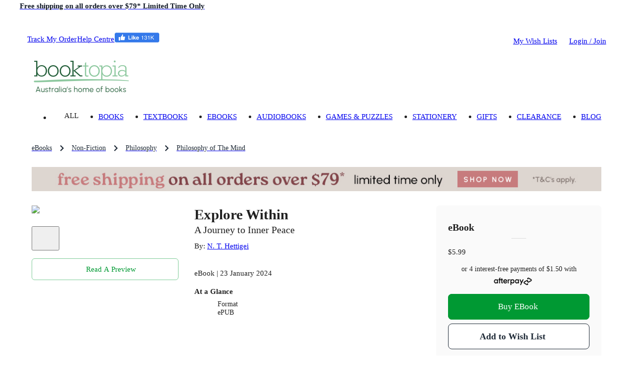

--- FILE ---
content_type: text/html; charset=utf-8
request_url: https://www.booktopia.com.au/explore-within-n-t-hettigei/ebook/9798868993244.html
body_size: 32334
content:
<!DOCTYPE html><html lang="en"><head><meta charSet="utf-8"/><meta name="viewport" content="width=device-width, viewport-fit=cover, initial-scale=1, maximum-scale=1"/><title>Explore Within, eBook by N. T. Hettigei | A Journey to Inner Peace | 9798868993244 | Booktopia</title><meta name="description" content="Buy Explore Within, A Journey to Inner Peace by N. T. Hettigei from Booktopia. Get a discounted ePUB from Australia&#x27;s leading online bookstore."/><meta property="og:title" content="Explore Within"/><meta property="og:image" content="https://cdn.kobo.com/book-images/Images/4a5da2f6-24f6-454d-9063-21b91167261f/300/300/False/image.jpg"/><meta property="og:description" content="Buy Explore Within, A Journey to Inner Peace by N. T. Hettigei from Booktopia. Get a discounted ePUB from Australia&#x27;s leading online bookstore."/><meta property="og:type" content="book"/><meta property="og:url" content="https://www.booktopia.com.au/explore-within-n-t-hettigei/ebook/9798868993244.html"/><meta itemProp="name" content="Explore Within"/><meta itemProp="description" content="Buy Explore Within, A Journey to Inner Peace by N. T. Hettigei from Booktopia. Get a discounted ePUB from Australia&#x27;s leading online bookstore."/><link rel="canonical" href="https://www.booktopia.com.au/explore-within-n-t-hettigei/ebook/9798868993244.html"/><link rel="preload" href="https://cdn.kobo.com/book-images/Images/4a5da2f6-24f6-454d-9063-21b91167261f/300/300/False/image.jpg" as="image" fetchpriority="high"/><meta name="next-head-count" content="13"/><meta name="theme-color" content="#009933"/><link rel="shortcut icon" href="https://www.booktopia.com.au/240dae1/favicon.ico"/><meta name="emotion-insertion-point" content=""/><meta name="googlebot" content="index, follow"/><meta name="robots" content="index, follow"/><meta name="verify-v1" content="F64zs4eUjSjTSL0rPUgr9PhYfo83zSq3P5vPZv/82pw="/><meta name="verify-v1" content="KglSvZ6iSpITiVE7VWFSJvDW1Pubrd0s/OJl2JD2VE4="/><meta name="google-site-verification" content="WYJj8GuhTmtMPcGLnWPnypIz5pphLymkgK1b1R2x4kw"/><meta name="y_key" content="c9aade7ff6d13867"/><meta property="fb:app_id" content="116180781751442"/><meta http-equiv="Content-Type" content="text/html; charset=UTF-8"/><meta id="google-signin-client_id" name="google-signin-client_id" content="710731560171-45vinu3acor8dihqkbgoas28pkuhob7c.apps.googleusercontent.com"/><link rel="stylesheet" href="https://cdn1.stamped.io/files/widget.min.css"/><style data-emotion="mui-style-global 0"></style><style data-emotion="mui-style-global 1ogeiyw">html{-webkit-font-smoothing:antialiased;-moz-osx-font-smoothing:grayscale;box-sizing:border-box;-webkit-text-size-adjust:100%;}*,*::before,*::after{box-sizing:inherit;}strong,b{font-weight:700;}body{margin:0;color:rgba(0, 0, 0, 0.87);font-size:1.1rem;line-height:1.5rem;font-family:inherit;font-weight:400;background-color:#fff;}@media print{body{background-color:#fff;}}body::backdrop{background-color:#fff;}html{font-size:14px;}</style><style data-emotion="mui-style 1omee19 1abzdwk 1nzxixi q91jzh 1hx65g7 1qsxih2 1oea2tk 1wxaqej u4p24i 8q25qi 13p8sc6 1v08b07 1qo6el 740hyu 1bhfhbw xk3glb xpr85k 19zjai3 1xvjscb 3mf706 bopwe 1fl7z14 1klc5e2 zafgqi 1k04l28 1kbp4yo g7jnkm 1ee2a9 1erfh7u 1l6c7y9 781q4d hmg5r2 1ak9ift 1ebnygn 1ngtbwk 1nbf2lb snzs7y 1plnxgp 1cne0jr 1vp96na tgrox 1r86hih h2ouy6 vdpkp1 oqr85h 12qnib k008qs ax6ycu 1r482s6 cier7i lijwn 1360vt7 cfla3 j7qwjs 1tosuxh 1dkokju 1mysgh4 ua706 n0vqp9 1rgkcg8 1du8w5y 1ab87kf 1i71svf qfo1m7 1bxqtr2 9gsvmy tc8v21 1sf3xto c4sutr hboir5 8atqhb 1y2wpdl 1vtjver isbt42 h3npb 10yk9o2 17ehy97 1epbncm yogxo1 1ft1w6v mbvifz 1wk6xui 54ksso 79elbk 1q3gz1c mn3sfz 1166ej9 1qlu0xt pt1gy5 qi9i90 ee33ku ow3sib 18npm36 zeh8nu 76554c 1w7r472 1i6d1tv pt151d 1rzgc4h 178yklu 74nma9 hp7yq7 1wggaqf 94v26k 1spi8x3 1n7zoiz 1ukm4vn 6m5cx3 1gp9tbv s6rwg2 17uvr4n 15j76c0 1gq2fdh lk5634 1xhj18k df5n12 vax71z 1r5urp6 6vcaco 1cov2mp 5f19ga 1yt35us 1r2zmt0 1lblh7z">.mui-style-1omee19{height:58px;}.mui-style-1abzdwk{display:-webkit-box;display:-webkit-flex;display:-ms-flexbox;display:flex;-webkit-flex-direction:row;-ms-flex-direction:row;flex-direction:row;-webkit-align-items:center;-webkit-box-align:center;-ms-flex-align:center;align-items:center;}.mui-style-1abzdwk>:not(style)+:not(style){margin:0;margin-left:16px;}.mui-style-1nzxixi{-webkit-user-select:none;-moz-user-select:none;-ms-user-select:none;user-select:none;width:1em;height:1em;overflow:hidden;display:inline-block;text-align:center;-webkit-flex-shrink:0;-ms-flex-negative:0;flex-shrink:0;font-size:1.7142857142857142rem;color:#209648;font-size:1.7rem;}.mui-style-q91jzh{margin:0;font-size:1.1rem;font-weight:600;line-height:1.5rem;font-family:inherit;color:#111927;}@media (min-width:0px){.mui-style-q91jzh{text-align:left;line-height:1.25;}}@media (min-width:600px){.mui-style-q91jzh{text-align:center;}}.mui-style-1hx65g7{-webkit-user-select:none;-moz-user-select:none;-ms-user-select:none;user-select:none;width:1em;height:1em;overflow:hidden;display:inline-block;text-align:center;-webkit-flex-shrink:0;-ms-flex-negative:0;flex-shrink:0;font-size:1.7142857142857142rem;}.mui-style-1qsxih2{width:100%;margin-left:auto;box-sizing:border-box;margin-right:auto;display:block;padding-left:16px;padding-right:16px;}@media (min-width:600px){.mui-style-1qsxih2{padding-left:24px;padding-right:24px;}}@media (min-width:1200px){.mui-style-1qsxih2{max-width:1200px;}}.mui-style-1oea2tk{box-sizing:border-box;display:-webkit-box;display:-webkit-flex;display:-ms-flexbox;display:flex;-webkit-box-flex-wrap:wrap;-webkit-flex-wrap:wrap;-ms-flex-wrap:wrap;flex-wrap:wrap;width:100%;-webkit-flex-direction:row;-ms-flex-direction:row;flex-direction:row;-webkit-align-items:center;-webkit-box-align:center;-ms-flex-align:center;align-items:center;-webkit-box-pack:justify;-webkit-justify-content:space-between;justify-content:space-between;margin-left:-9.6px;margin-right:-9.6px;width:auto;}.mui-style-1wxaqej{box-sizing:border-box;margin:0;-webkit-flex-direction:row;-ms-flex-direction:row;flex-direction:row;}.mui-style-u4p24i{display:-webkit-box;display:-webkit-flex;display:-ms-flexbox;display:flex;-webkit-flex-direction:row;-ms-flex-direction:row;flex-direction:row;-webkit-align-items:center;-webkit-box-align:center;-ms-flex-align:center;align-items:center;}.mui-style-8q25qi{margin:0;-webkit-flex-shrink:0;-ms-flex-negative:0;flex-shrink:0;border-width:0;border-style:solid;border-color:rgba(0, 0, 0, 0.12);border-bottom-width:0;height:auto;border-right-width:thin;-webkit-align-self:stretch;-ms-flex-item-align:stretch;align-self:stretch;margin-top:20px;margin-bottom:20px;border-color:#fff;}.mui-style-13p8sc6{box-sizing:border-box;display:-webkit-box;display:-webkit-flex;display:-ms-flexbox;display:flex;-webkit-box-flex-wrap:wrap;-webkit-flex-wrap:wrap;-ms-flex-wrap:wrap;flex-wrap:wrap;width:100%;-webkit-flex-direction:row;-ms-flex-direction:row;flex-direction:row;width:calc(100% + 24px);margin-left:-24px;-webkit-box-pack:justify;-webkit-justify-content:space-between;justify-content:space-between;-webkit-align-items:center;-webkit-box-align:center;-ms-flex-align:center;align-items:center;padding-top:24px;padding-bottom:16px;-webkit-box-flex-wrap:nowrap;-webkit-flex-wrap:nowrap;-ms-flex-wrap:nowrap;flex-wrap:nowrap;}.mui-style-13p8sc6>.MuiGrid-item{padding-left:24px;}.mui-style-1v08b07{box-sizing:border-box;display:-webkit-box;display:-webkit-flex;display:-ms-flexbox;display:flex;-webkit-box-flex-wrap:wrap;-webkit-flex-wrap:wrap;-ms-flex-wrap:wrap;flex-wrap:wrap;width:100%;-webkit-flex-direction:row;-ms-flex-direction:row;flex-direction:row;width:calc(100% + 24px);margin-left:-24px;-webkit-align-items:center;-webkit-box-align:center;-ms-flex-align:center;align-items:center;-webkit-box-flex-wrap:nowrap;-webkit-flex-wrap:nowrap;-ms-flex-wrap:nowrap;flex-wrap:nowrap;}.mui-style-1v08b07>.MuiGrid-item{padding-left:24px;}.mui-style-1qo6el{box-sizing:border-box;margin:0;-webkit-flex-direction:row;-ms-flex-direction:row;flex-direction:row;}@media (min-width:1200px){.mui-style-1qo6el{padding-right:24px;}}@media (min-width:1536px){.mui-style-1qo6el{padding-right:32px;}}.mui-style-740hyu{display:-webkit-box;display:-webkit-flex;display:-ms-flexbox;display:flex;-webkit-flex-direction:row;-ms-flex-direction:row;flex-direction:row;-webkit-box-pack:justify;-webkit-justify-content:space-between;justify-content:space-between;-webkit-align-items:end;-webkit-box-align:end;-ms-flex-align:end;align-items:end;width:auto;}.mui-style-1bhfhbw{display:-webkit-box;display:-webkit-flex;display:-ms-flexbox;display:flex;-webkit-flex-direction:row;-ms-flex-direction:row;flex-direction:row;-webkit-align-items:center;-webkit-box-align:center;-ms-flex-align:center;align-items:center;height:15.4px;}.mui-style-xk3glb{-webkit-user-select:none;-moz-user-select:none;-ms-user-select:none;user-select:none;width:1em;height:1em;overflow:hidden;display:inline-block;text-align:center;-webkit-flex-shrink:0;-ms-flex-negative:0;flex-shrink:0;font-size:1.7142857142857142rem;font-size:1.4rem;margin-right:6px;}.mui-style-xpr85k{margin:0;font-size:1.1rem;line-height:1.5rem;font-family:inherit;font-weight:400;color:rgba(0, 0, 0, 0.6);padding-top:22px;padding-bottom:22px;}.mui-style-xpr85k .MuiButtonBase-root{padding-top:4px;padding-bottom:4px;}.mui-style-19zjai3{display:-webkit-box;display:-webkit-flex;display:-ms-flexbox;display:flex;-webkit-box-flex-wrap:wrap;-webkit-flex-wrap:wrap;-ms-flex-wrap:wrap;flex-wrap:wrap;-webkit-align-items:center;-webkit-box-align:center;-ms-flex-align:center;align-items:center;padding:0;margin:0;list-style:none;display:-webkit-box;overflow-x:auto;-webkit-box-flex-wrap:inherit;-webkit-flex-wrap:inherit;-ms-flex-wrap:inherit;flex-wrap:inherit;height:32px;}.mui-style-1xvjscb{margin:0;font-size:1.1rem;line-height:1.5rem;font-family:inherit;font-weight:400;color:#1f2a37;font-size:1rem;}.mui-style-1xvjscb:hover{color:#009933;}.mui-style-3mf706{display:-webkit-box;display:-webkit-flex;display:-ms-flexbox;display:flex;-webkit-user-select:none;-moz-user-select:none;-ms-user-select:none;user-select:none;margin-left:8px;margin-right:8px;}.mui-style-bopwe{-webkit-user-select:none;-moz-user-select:none;-ms-user-select:none;user-select:none;width:1em;height:1em;display:inline-block;fill:currentColor;-webkit-flex-shrink:0;-ms-flex-negative:0;flex-shrink:0;-webkit-transition:fill 200ms cubic-bezier(0.4, 0, 0.2, 1) 0ms;transition:fill 200ms cubic-bezier(0.4, 0, 0.2, 1) 0ms;font-size:1.7142857142857142rem;color:#1f2a37;}@media (min-width:0px){.mui-style-1fl7z14{margin-left:-16px;margin-right:-16px;margin-bottom:0px;}}@media (min-width:600px){.mui-style-1fl7z14{margin-left:-24px;margin-right:-24px;}}@media (min-width:900px){.mui-style-1fl7z14{margin-left:0px;margin-right:0px;}}@media (min-width:1200px){.mui-style-1fl7z14{margin-bottom:24px;}}.mui-style-1klc5e2{display:-webkit-inline-box;display:-webkit-inline-flex;display:-ms-inline-flexbox;display:inline-flex;-webkit-align-items:center;-webkit-box-align:center;-ms-flex-align:center;align-items:center;-webkit-box-pack:center;-ms-flex-pack:center;-webkit-justify-content:center;justify-content:center;position:relative;box-sizing:border-box;-webkit-tap-highlight-color:transparent;background-color:transparent;outline:0;border:0;margin:0;border-radius:0;padding:0;cursor:pointer;-webkit-user-select:none;-moz-user-select:none;-ms-user-select:none;user-select:none;vertical-align:middle;-moz-appearance:none;-webkit-appearance:none;-webkit-text-decoration:none;text-decoration:none;color:inherit;display:block;margin-left:auto;margin-right:auto;}.mui-style-1klc5e2::-moz-focus-inner{border-style:none;}.mui-style-1klc5e2.Mui-disabled{pointer-events:none;cursor:default;}@media print{.mui-style-1klc5e2{-webkit-print-color-adjust:exact;color-adjust:exact;}}@media (min-width:0px){.mui-style-1klc5e2{margin-bottom:16px;}}@media (min-width:600px){.mui-style-1klc5e2{margin-bottom:0px;}}.mui-style-zafgqi{box-sizing:border-box;display:-webkit-box;display:-webkit-flex;display:-ms-flexbox;display:flex;-webkit-box-flex-wrap:wrap;-webkit-flex-wrap:wrap;-ms-flex-wrap:wrap;flex-wrap:wrap;width:100%;-webkit-flex-direction:row;-ms-flex-direction:row;flex-direction:row;}@media (min-width:900px){.mui-style-zafgqi{margin-top:-32px;}.mui-style-zafgqi>.MuiGrid-item{padding-top:32px;}}@media (min-width:900px){.mui-style-zafgqi{width:calc(100% + 32px);margin-left:-32px;}.mui-style-zafgqi>.MuiGrid-item{padding-left:32px;}}.mui-style-1k04l28{box-sizing:border-box;margin:0;-webkit-flex-direction:row;-ms-flex-direction:row;flex-direction:row;-webkit-flex-basis:100%;-ms-flex-preferred-size:100%;flex-basis:100%;-webkit-box-flex:0;-webkit-flex-grow:0;-ms-flex-positive:0;flex-grow:0;max-width:100%;}@media (min-width:600px){.mui-style-1k04l28{-webkit-flex-basis:100%;-ms-flex-preferred-size:100%;flex-basis:100%;-webkit-box-flex:0;-webkit-flex-grow:0;-ms-flex-positive:0;flex-grow:0;max-width:100%;}}@media (min-width:900px){.mui-style-1k04l28{-webkit-flex-basis:27.777778%;-ms-flex-preferred-size:27.777778%;flex-basis:27.777778%;-webkit-box-flex:0;-webkit-flex-grow:0;-ms-flex-positive:0;flex-grow:0;max-width:27.777778%;}}@media (min-width:1200px){.mui-style-1k04l28{-webkit-flex-basis:27.777778%;-ms-flex-preferred-size:27.777778%;flex-basis:27.777778%;-webkit-box-flex:0;-webkit-flex-grow:0;-ms-flex-positive:0;flex-grow:0;max-width:27.777778%;}}@media (min-width:1536px){.mui-style-1k04l28{-webkit-flex-basis:27.777778%;-ms-flex-preferred-size:27.777778%;flex-basis:27.777778%;-webkit-box-flex:0;-webkit-flex-grow:0;-ms-flex-positive:0;flex-grow:0;max-width:27.777778%;}}.mui-style-1kbp4yo{margin-bottom:16px;position:relative;}.mui-style-g7jnkm img{height:initial!important;display:block;position:relative!important;}.mui-style-1ee2a9{-webkit-user-select:none;-moz-user-select:none;-ms-user-select:none;user-select:none;width:1em;height:1em;overflow:hidden;display:inline-block;text-align:center;-webkit-flex-shrink:0;-ms-flex-negative:0;flex-shrink:0;font-size:1.7142857142857142rem;font-size:40px;color:#fff;}.mui-style-1erfh7u{display:-webkit-inline-box;display:-webkit-inline-flex;display:-ms-inline-flexbox;display:inline-flex;-webkit-align-items:center;-webkit-box-align:center;-ms-flex-align:center;align-items:center;-webkit-box-pack:center;-ms-flex-pack:center;-webkit-justify-content:center;justify-content:center;position:relative;box-sizing:border-box;-webkit-tap-highlight-color:transparent;background-color:transparent;outline:0;border:0;margin:0;border-radius:0;padding:0;cursor:pointer;-webkit-user-select:none;-moz-user-select:none;-ms-user-select:none;user-select:none;vertical-align:middle;-moz-appearance:none;-webkit-appearance:none;-webkit-text-decoration:none;text-decoration:none;color:inherit;font-family:inherit;font-weight:500;font-size:1rem;line-height:1.75;text-transform:uppercase;min-width:64px;padding:5px 15px;border-radius:6px;-webkit-transition:background-color 250ms cubic-bezier(0.4, 0, 0.2, 1) 0ms,box-shadow 250ms cubic-bezier(0.4, 0, 0.2, 1) 0ms,border-color 250ms cubic-bezier(0.4, 0, 0.2, 1) 0ms,color 250ms cubic-bezier(0.4, 0, 0.2, 1) 0ms;transition:background-color 250ms cubic-bezier(0.4, 0, 0.2, 1) 0ms,box-shadow 250ms cubic-bezier(0.4, 0, 0.2, 1) 0ms,border-color 250ms cubic-bezier(0.4, 0, 0.2, 1) 0ms,color 250ms cubic-bezier(0.4, 0, 0.2, 1) 0ms;border:1px solid rgba(0, 153, 51, 0.5);color:#009933;width:100%;color:#fff;box-shadow:none;position:relative;overflow:hidden;z-index:1;text-transform:capitalize;padding:10px 18px;font-size:1.1rem;line-height:24px;padding:9px 18px;color:#009933;}.mui-style-1erfh7u::-moz-focus-inner{border-style:none;}.mui-style-1erfh7u.Mui-disabled{pointer-events:none;cursor:default;}@media print{.mui-style-1erfh7u{-webkit-print-color-adjust:exact;color-adjust:exact;}}.mui-style-1erfh7u:hover{-webkit-text-decoration:none;text-decoration:none;background-color:rgba(0, 153, 51, 0.04);border:1px solid #009933;}@media (hover: none){.mui-style-1erfh7u:hover{background-color:transparent;}}.mui-style-1erfh7u.Mui-disabled{color:rgba(0, 0, 0, 0.26);border:1px solid rgba(0, 0, 0, 0.12);}.mui-style-1erfh7u:before{content:"";position:absolute;bottom:0;left:0;width:0;height:100%;-webkit-transition:all .3s;transition:all .3s;z-index:-1;}@media (max-width:899.95px){.mui-style-1erfh7u:before{-webkit-transition:none;transition:none;}}.mui-style-1erfh7u:before{background-color:#009933;}.mui-style-1erfh7u:hover{color:#fff;box-shadow:none;}.mui-style-1erfh7u:hover:before{width:100%;}.mui-style-1erfh7u.outlined-grey{border-color:#1f2a37;color:#1f2a37;}.mui-style-1erfh7u.outlined-grey:before{background-color:#f5f5f5;}.mui-style-1erfh7u.outlined-grey:hover{color:#1f2a37;border-color:#1f2a37;}.mui-style-1l6c7y9{display:inherit;margin-right:8px;margin-left:-4px;}.mui-style-1l6c7y9>*:nth-of-type(1){font-size:20px;}.mui-style-781q4d{box-sizing:border-box;margin:0;-webkit-flex-direction:row;-ms-flex-direction:row;flex-direction:row;-webkit-flex-basis:100%;-ms-flex-preferred-size:100%;flex-basis:100%;-webkit-box-flex:0;-webkit-flex-grow:0;-ms-flex-positive:0;flex-grow:0;max-width:100%;}@media (min-width:600px){.mui-style-781q4d{-webkit-flex-basis:100%;-ms-flex-preferred-size:100%;flex-basis:100%;-webkit-box-flex:0;-webkit-flex-grow:0;-ms-flex-positive:0;flex-grow:0;max-width:100%;}}@media (min-width:900px){.mui-style-781q4d{-webkit-flex-basis:72.222222%;-ms-flex-preferred-size:72.222222%;flex-basis:72.222222%;-webkit-box-flex:0;-webkit-flex-grow:0;-ms-flex-positive:0;flex-grow:0;max-width:72.222222%;}}@media (min-width:1200px){.mui-style-781q4d{-webkit-flex-basis:72.222222%;-ms-flex-preferred-size:72.222222%;flex-basis:72.222222%;-webkit-box-flex:0;-webkit-flex-grow:0;-ms-flex-positive:0;flex-grow:0;max-width:72.222222%;}}@media (min-width:1536px){.mui-style-781q4d{-webkit-flex-basis:72.222222%;-ms-flex-preferred-size:72.222222%;flex-basis:72.222222%;-webkit-box-flex:0;-webkit-flex-grow:0;-ms-flex-positive:0;flex-grow:0;max-width:72.222222%;}}.mui-style-hmg5r2{box-sizing:border-box;display:-webkit-box;display:-webkit-flex;display:-ms-flexbox;display:flex;-webkit-box-flex-wrap:wrap;-webkit-flex-wrap:wrap;-ms-flex-wrap:wrap;flex-wrap:wrap;width:100%;-webkit-flex-direction:row;-ms-flex-direction:row;flex-direction:row;margin-top:-16px;width:calc(100% + 16px);margin-left:-16px;position:relative;}.mui-style-hmg5r2>.MuiGrid-item{padding-top:16px;}.mui-style-hmg5r2>.MuiGrid-item{padding-left:16px;}.mui-style-1ak9ift{box-sizing:border-box;margin:0;-webkit-flex-direction:row;-ms-flex-direction:row;flex-direction:row;-webkit-flex-basis:100%;-ms-flex-preferred-size:100%;flex-basis:100%;-webkit-box-flex:0;-webkit-flex-grow:0;-ms-flex-positive:0;flex-grow:0;max-width:100%;}@media (min-width:600px){.mui-style-1ak9ift{-webkit-flex-basis:100%;-ms-flex-preferred-size:100%;flex-basis:100%;-webkit-box-flex:0;-webkit-flex-grow:0;-ms-flex-positive:0;flex-grow:0;max-width:100%;}}@media (min-width:900px){.mui-style-1ak9ift{-webkit-flex-basis:58.333333%;-ms-flex-preferred-size:58.333333%;flex-basis:58.333333%;-webkit-box-flex:0;-webkit-flex-grow:0;-ms-flex-positive:0;flex-grow:0;max-width:58.333333%;}}@media (min-width:1200px){.mui-style-1ak9ift{-webkit-flex-basis:58.333333%;-ms-flex-preferred-size:58.333333%;flex-basis:58.333333%;-webkit-box-flex:0;-webkit-flex-grow:0;-ms-flex-positive:0;flex-grow:0;max-width:58.333333%;}}@media (min-width:1536px){.mui-style-1ak9ift{-webkit-flex-basis:58.333333%;-ms-flex-preferred-size:58.333333%;flex-basis:58.333333%;-webkit-box-flex:0;-webkit-flex-grow:0;-ms-flex-positive:0;flex-grow:0;max-width:58.333333%;}}.mui-style-1ebnygn{padding-bottom:16px;}.mui-style-1ngtbwk{margin:0;font-size:2.1rem;font-weight:600;line-height:2.7rem;font-family:inherit;}.mui-style-1nbf2lb{margin:0;font-size:1.4rem;font-weight:600;line-height:1.875rem;font-family:inherit;font-weight:500;}.mui-style-snzs7y{margin:0;font-size:1.1rem;line-height:1.5rem;font-family:inherit;font-weight:400;}@media (min-width:900px){.mui-style-snzs7y{margin-top:8px;margin-bottom:8px;}}.mui-style-1plnxgp{margin:0;font-size:1.1rem;line-height:1.5rem;font-family:inherit;font-weight:400;}.mui-style-1plnxgp:hover{-webkit-text-decoration:underline;text-decoration:underline;}.mui-style-1cne0jr{margin-bottom:4px;display:inline-block;min-height:17px;}.mui-style-1vp96na{margin:0;font-family:inherit;font-weight:inherit;font-size:inherit;line-height:inherit;letter-spacing:inherit;color:#009933;-webkit-text-decoration:underline;text-decoration:underline;text-decoration-color:rgba(0, 153, 51, 0.4);display:none;margin-left:8px;margin-bottom:4px;}.mui-style-1vp96na:hover{text-decoration-color:inherit;}.mui-style-tgrox{margin:0;font-size:1.1rem;line-height:1.5rem;font-family:inherit;font-weight:400;}@media (min-width:0px){.mui-style-1r86hih{margin-bottom:8px;}}@media (min-width:900px){.mui-style-1r86hih{margin-bottom:0px;}}@media (min-width:900px){.mui-style-1r86hih .detail-label{font-weight:600;}}@media (min-width:0px){.mui-style-1r86hih .MuiTypography-root{font-size:1rem;line-height:1.25rem;}}@media (min-width:900px){.mui-style-1r86hih .MuiTypography-root{font-size:1.1rem;line-height:1.5rem;}}.mui-style-h2ouy6{margin:0;font-size:1.1rem;font-weight:600;line-height:1.5rem;font-family:inherit;margin-bottom:0.35em;}.mui-style-vdpkp1{overflow:hidden;min-height:48px;-webkit-overflow-scrolling:touch;display:-webkit-box;display:-webkit-flex;display:-ms-flexbox;display:flex;position:relative;}.mui-style-vdpkp1 .MuiTabs-indicator{display:none;}.mui-style-oqr85h{overflow-x:auto;overflow-y:hidden;scrollbar-width:none;}.mui-style-oqr85h::-webkit-scrollbar{display:none;}.mui-style-12qnib{position:relative;display:inline-block;-webkit-flex:1 1 auto;-ms-flex:1 1 auto;flex:1 1 auto;white-space:nowrap;scrollbar-width:none;overflow-x:auto;overflow-y:hidden;}.mui-style-12qnib::-webkit-scrollbar{display:none;}.mui-style-k008qs{display:-webkit-box;display:-webkit-flex;display:-ms-flexbox;display:flex;}.mui-style-ax6ycu{display:-webkit-inline-box;display:-webkit-inline-flex;display:-ms-inline-flexbox;display:inline-flex;-webkit-align-items:center;-webkit-box-align:center;-ms-flex-align:center;align-items:center;-webkit-box-pack:center;-ms-flex-pack:center;-webkit-justify-content:center;justify-content:center;position:relative;box-sizing:border-box;-webkit-tap-highlight-color:transparent;background-color:transparent;outline:0;border:0;margin:0;border-radius:0;padding:0;cursor:pointer;-webkit-user-select:none;-moz-user-select:none;-ms-user-select:none;user-select:none;vertical-align:middle;-moz-appearance:none;-webkit-appearance:none;-webkit-text-decoration:none;text-decoration:none;color:inherit;font-family:inherit;font-weight:500;font-size:1rem;line-height:1.25;text-transform:uppercase;max-width:360px;min-width:90px;position:relative;min-height:72px;-webkit-flex-shrink:0;-ms-flex-negative:0;flex-shrink:0;padding:12px 16px;overflow:hidden;white-space:normal;text-align:center;-webkit-flex-direction:row;-ms-flex-direction:row;flex-direction:row;padding-top:9px;padding-bottom:9px;color:inherit;opacity:0.6;padding:0px;margin-right:8px;text-transform:unset;cursor:initial;opacity:1;font-weight:unset;text-align:left;min-height:unset;}.mui-style-ax6ycu::-moz-focus-inner{border-style:none;}.mui-style-ax6ycu.Mui-disabled{pointer-events:none;cursor:default;}@media print{.mui-style-ax6ycu{-webkit-print-color-adjust:exact;color-adjust:exact;}}.mui-style-ax6ycu>.MuiTab-iconWrapper{margin-right:8px;}.mui-style-ax6ycu.Mui-selected{opacity:1;}.mui-style-ax6ycu.Mui-disabled{opacity:0.38;}.mui-style-ax6ycu .MuiTab-iconWrapper{font-size:2.6rem;}.mui-style-1r482s6{box-sizing:border-box;margin:0;-webkit-flex-direction:row;-ms-flex-direction:row;flex-direction:row;-webkit-flex-basis:100%;-ms-flex-preferred-size:100%;flex-basis:100%;-webkit-box-flex:0;-webkit-flex-grow:0;-ms-flex-positive:0;flex-grow:0;max-width:100%;}@media (min-width:600px){.mui-style-1r482s6{-webkit-flex-basis:100%;-ms-flex-preferred-size:100%;flex-basis:100%;-webkit-box-flex:0;-webkit-flex-grow:0;-ms-flex-positive:0;flex-grow:0;max-width:100%;}}@media (min-width:900px){.mui-style-1r482s6{-webkit-flex-basis:41.666667%;-ms-flex-preferred-size:41.666667%;flex-basis:41.666667%;-webkit-box-flex:0;-webkit-flex-grow:0;-ms-flex-positive:0;flex-grow:0;max-width:41.666667%;}}@media (min-width:1200px){.mui-style-1r482s6{-webkit-flex-basis:41.666667%;-ms-flex-preferred-size:41.666667%;flex-basis:41.666667%;-webkit-box-flex:0;-webkit-flex-grow:0;-ms-flex-positive:0;flex-grow:0;max-width:41.666667%;}}@media (min-width:1536px){.mui-style-1r482s6{-webkit-flex-basis:41.666667%;-ms-flex-preferred-size:41.666667%;flex-basis:41.666667%;-webkit-box-flex:0;-webkit-flex-grow:0;-ms-flex-positive:0;flex-grow:0;max-width:41.666667%;}}.mui-style-cier7i{background-color:#fff;color:rgba(0, 0, 0, 0.87);-webkit-transition:box-shadow 300ms cubic-bezier(0.4, 0, 0.2, 1) 0ms;transition:box-shadow 300ms cubic-bezier(0.4, 0, 0.2, 1) 0ms;border-radius:6px;box-shadow:none;background:#fafafa;padding-top:32px;padding-bottom:32px;padding-left:24px;padding-right:24px;}.mui-style-lijwn{margin:0;font-size:1.4rem;font-weight:600;line-height:1.875rem;font-family:inherit;}.mui-style-1360vt7{margin:0;-webkit-flex-shrink:0;-ms-flex-negative:0;flex-shrink:0;border-width:0;border-style:solid;border-color:rgba(0, 0, 0, 0.12);border-bottom-width:thin;margin-left:16px;margin-right:16px;margin-top:8px;margin-bottom:16px;margin-left:auto;margin-right:auto;width:30px;}.mui-style-cfla3{display:-webkit-box;display:-webkit-flex;display:-ms-flexbox;display:flex;-webkit-flex-direction:row;-ms-flex-direction:row;flex-direction:row;position:relative;width:100%;margin-bottom:16px;-webkit-align-items:flex-end;-webkit-box-align:flex-end;-ms-flex-align:flex-end;align-items:flex-end;}.mui-style-j7qwjs{display:-webkit-box;display:-webkit-flex;display:-ms-flexbox;display:flex;-webkit-flex-direction:column;-ms-flex-direction:column;flex-direction:column;}.mui-style-1tosuxh{width:100%;text-align:center;margin-bottom:16px;margin-top:16px;}.mui-style-1dkokju{margin:0;font-size:1rem;line-height:1.25rem;font-family:inherit;font-weight:400;margin-bottom:3.2px;}.mui-style-1mysgh4{margin:0;font-size:1rem;line-height:1.25rem;font-family:inherit;font-weight:400;}.mui-style-ua706{margin:0;font-family:inherit;font-weight:inherit;font-size:inherit;line-height:inherit;letter-spacing:inherit;color:inherit;-webkit-text-decoration:underline;text-decoration:underline;position:relative;-webkit-tap-highlight-color:transparent;background-color:transparent;outline:0;border:0;margin:0;border-radius:0;padding:0;cursor:pointer;-webkit-user-select:none;-moz-user-select:none;-ms-user-select:none;user-select:none;vertical-align:middle;-moz-appearance:none;-webkit-appearance:none;color:inherit;-webkit-text-decoration:unset;text-decoration:unset;}.mui-style-ua706:hover{text-decoration-color:inherit;}.mui-style-ua706::-moz-focus-inner{border-style:none;}.mui-style-ua706.Mui-focusVisible{outline:auto;}.mui-style-n0vqp9{-webkit-user-select:none;-moz-user-select:none;-ms-user-select:none;user-select:none;width:1em;height:1em;overflow:hidden;display:inline-block;text-align:center;-webkit-flex-shrink:0;-ms-flex-negative:0;flex-shrink:0;font-size:1.4285714285714286rem;margin-left:4.8px;}.mui-style-1rgkcg8{display:-webkit-box;display:-webkit-flex;display:-ms-flexbox;display:flex;-webkit-flex-direction:column;-ms-flex-direction:column;flex-direction:column;margin-bottom:16px;-webkit-box-flex-wrap:nowrap;-webkit-flex-wrap:nowrap;-ms-flex-wrap:nowrap;flex-wrap:nowrap;}@media (min-width:0px){.mui-style-1rgkcg8{-webkit-flex-direction:row;-ms-flex-direction:row;flex-direction:row;}.mui-style-1rgkcg8>:not(style)+:not(style){margin:0;margin-left:8px;}}@media (min-width:900px){.mui-style-1rgkcg8{-webkit-flex-direction:column;-ms-flex-direction:column;flex-direction:column;}.mui-style-1rgkcg8>:not(style)+:not(style){margin:0;margin-top:8px;}}.mui-style-1du8w5y{display:-webkit-inline-box;display:-webkit-inline-flex;display:-ms-inline-flexbox;display:inline-flex;-webkit-align-items:center;-webkit-box-align:center;-ms-flex-align:center;align-items:center;-webkit-box-pack:center;-ms-flex-pack:center;-webkit-justify-content:center;justify-content:center;position:relative;box-sizing:border-box;-webkit-tap-highlight-color:transparent;background-color:transparent;outline:0;border:0;margin:0;border-radius:0;padding:0;cursor:pointer;-webkit-user-select:none;-moz-user-select:none;-ms-user-select:none;user-select:none;vertical-align:middle;-moz-appearance:none;-webkit-appearance:none;-webkit-text-decoration:none;text-decoration:none;color:inherit;font-family:inherit;font-weight:500;font-size:1.0714285714285714rem;line-height:1.75;text-transform:uppercase;min-width:64px;padding:8px 22px;border-radius:6px;-webkit-transition:background-color 250ms cubic-bezier(0.4, 0, 0.2, 1) 0ms,box-shadow 250ms cubic-bezier(0.4, 0, 0.2, 1) 0ms,border-color 250ms cubic-bezier(0.4, 0, 0.2, 1) 0ms,color 250ms cubic-bezier(0.4, 0, 0.2, 1) 0ms;transition:background-color 250ms cubic-bezier(0.4, 0, 0.2, 1) 0ms,box-shadow 250ms cubic-bezier(0.4, 0, 0.2, 1) 0ms,border-color 250ms cubic-bezier(0.4, 0, 0.2, 1) 0ms,color 250ms cubic-bezier(0.4, 0, 0.2, 1) 0ms;color:#9EE8AB;background-color:#009933;box-shadow:0px 3px 1px -2px rgba(0,0,0,0.2),0px 2px 2px 0px rgba(0,0,0,0.14),0px 1px 5px 0px rgba(0,0,0,0.12);width:100%;color:#fff;box-shadow:none;position:relative;overflow:hidden;z-index:1;text-transform:capitalize;padding:10px 18px;font-size:1.1rem;line-height:24px;border-radius:8px;padding:12px 20px;font-size:1.2rem;line-height:28px;white-space:nowrap;}.mui-style-1du8w5y::-moz-focus-inner{border-style:none;}.mui-style-1du8w5y.Mui-disabled{pointer-events:none;cursor:default;}@media print{.mui-style-1du8w5y{-webkit-print-color-adjust:exact;color-adjust:exact;}}.mui-style-1du8w5y:hover{-webkit-text-decoration:none;text-decoration:none;background-color:rgb(0, 107, 35);box-shadow:0px 2px 4px -1px rgba(0,0,0,0.2),0px 4px 5px 0px rgba(0,0,0,0.14),0px 1px 10px 0px rgba(0,0,0,0.12);}@media (hover: none){.mui-style-1du8w5y:hover{background-color:#009933;}}.mui-style-1du8w5y:active{box-shadow:0px 5px 5px -3px rgba(0,0,0,0.2),0px 8px 10px 1px rgba(0,0,0,0.14),0px 3px 14px 2px rgba(0,0,0,0.12);}.mui-style-1du8w5y.Mui-focusVisible{box-shadow:0px 3px 5px -1px rgba(0,0,0,0.2),0px 6px 10px 0px rgba(0,0,0,0.14),0px 1px 18px 0px rgba(0,0,0,0.12);}.mui-style-1du8w5y.Mui-disabled{color:rgba(0, 0, 0, 0.26);box-shadow:none;background-color:rgba(0, 0, 0, 0.12);}.mui-style-1du8w5y:before{content:"";position:absolute;bottom:0;left:0;width:0;height:100%;-webkit-transition:all .3s;transition:all .3s;z-index:-1;}@media (max-width:899.95px){.mui-style-1du8w5y:before{-webkit-transition:none;transition:none;}}.mui-style-1du8w5y:after{content:"";position:absolute;bottom:0;left:0;width:100%;height:100%;background-color:#009933;z-index:-2;}.mui-style-1du8w5y:before{background-color:rgb(0, 107, 35);}.mui-style-1du8w5y:hover{color:#fff;box-shadow:none;}.mui-style-1du8w5y:hover:before{width:100%;}.mui-style-1du8w5y .MuiLoadingButton-startIconLoadingStart,.mui-style-1du8w5y .MuiLoadingButton-endIconLoadingEnd{-webkit-transition:opacity 250ms cubic-bezier(0.4, 0, 0.2, 1) 0ms;transition:opacity 250ms cubic-bezier(0.4, 0, 0.2, 1) 0ms;opacity:0;margin-left:-8px;}.mui-style-1du8w5y .MuiLoadingButton-loading{color:rgb(255 255 255 / 90%);opacity:0.5;}.mui-style-1du8w5y .MuiLoadingButton-loadingIndicator{color:rgb(255 255 255 / 90%);}.mui-style-1du8w5y .MuiLoadingButton-loadingIndicatorCenter+span{color:rgb(0 0 0 / 0%);}.mui-style-1du8w5y.loading-link{padding:0;}.mui-style-1du8w5y.loading-link:hover{background-color:transparent;}.mui-style-1du8w5y.loading-link .MuiLoadingButton-loadingIndicator{color:#1f2a37;}.mui-style-1du8w5y.MuiLoadingButton-loading{color:rgb(255 255 255 / 90%);opacity:0.5;}.mui-style-1du8w5y .MuiLoadingButton-loadingIndicator{color:rgb(255 255 255 / 90%);}.mui-style-1du8w5y .MuiLoadingButton-loadingIndicatorCenter+span{color:rgb(0 0 0 / 0%);}.mui-style-1ab87kf{display:inherit;margin-right:-4px;margin-left:8px;}.mui-style-1ab87kf>*:nth-of-type(1){font-size:22px;}.mui-style-1i71svf{display:-webkit-inline-box;display:-webkit-inline-flex;display:-ms-inline-flexbox;display:inline-flex;-webkit-align-items:center;-webkit-box-align:center;-ms-flex-align:center;align-items:center;-webkit-box-pack:center;-ms-flex-pack:center;-webkit-justify-content:center;justify-content:center;position:relative;box-sizing:border-box;-webkit-tap-highlight-color:transparent;background-color:transparent;outline:0;border:0;margin:0;border-radius:0;padding:0;cursor:pointer;-webkit-user-select:none;-moz-user-select:none;-ms-user-select:none;user-select:none;vertical-align:middle;-moz-appearance:none;-webkit-appearance:none;-webkit-text-decoration:none;text-decoration:none;color:inherit;font-family:inherit;font-weight:500;font-size:1.0714285714285714rem;line-height:1.75;text-transform:uppercase;min-width:64px;padding:7px 21px;border-radius:6px;-webkit-transition:background-color 250ms cubic-bezier(0.4, 0, 0.2, 1) 0ms,box-shadow 250ms cubic-bezier(0.4, 0, 0.2, 1) 0ms,border-color 250ms cubic-bezier(0.4, 0, 0.2, 1) 0ms,color 250ms cubic-bezier(0.4, 0, 0.2, 1) 0ms;transition:background-color 250ms cubic-bezier(0.4, 0, 0.2, 1) 0ms,box-shadow 250ms cubic-bezier(0.4, 0, 0.2, 1) 0ms,border-color 250ms cubic-bezier(0.4, 0, 0.2, 1) 0ms,color 250ms cubic-bezier(0.4, 0, 0.2, 1) 0ms;border:1px solid rgba(0, 153, 51, 0.5);color:#009933;width:100%;color:#fff;box-shadow:none;position:relative;overflow:hidden;z-index:1;text-transform:capitalize;padding:10px 18px;font-size:1.1rem;line-height:24px;padding:9px 18px;color:#009933;border-radius:8px;padding:12px 20px;font-size:1.2rem;line-height:28px;padding:11px 20px;font-weight:600;font-size:1.3rem;white-space:nowrap;text-transform:none;color:#1f2a37;border-color:#1f2a37;background-color:#FFF;}.mui-style-1i71svf::-moz-focus-inner{border-style:none;}.mui-style-1i71svf.Mui-disabled{pointer-events:none;cursor:default;}@media print{.mui-style-1i71svf{-webkit-print-color-adjust:exact;color-adjust:exact;}}.mui-style-1i71svf:hover{-webkit-text-decoration:none;text-decoration:none;background-color:rgba(0, 153, 51, 0.04);border:1px solid #009933;}@media (hover: none){.mui-style-1i71svf:hover{background-color:transparent;}}.mui-style-1i71svf.Mui-disabled{color:rgba(0, 0, 0, 0.26);border:1px solid rgba(0, 0, 0, 0.12);}.mui-style-1i71svf:before{content:"";position:absolute;bottom:0;left:0;width:0;height:100%;-webkit-transition:all .3s;transition:all .3s;z-index:-1;}@media (max-width:899.95px){.mui-style-1i71svf:before{-webkit-transition:none;transition:none;}}.mui-style-1i71svf:before{background-color:#009933;}.mui-style-1i71svf:hover{color:#fff;box-shadow:none;}.mui-style-1i71svf:hover:before{width:100%;}.mui-style-1i71svf.outlined-grey{border-color:#1f2a37;color:#1f2a37;}.mui-style-1i71svf.outlined-grey:before{background-color:#f5f5f5;}.mui-style-1i71svf.outlined-grey:hover{color:#1f2a37;border-color:#1f2a37;}.mui-style-1i71svf .MuiButton-endIcon .MuiIcon-root{font-weight:600;}.mui-style-qfo1m7{margin-top:24px;}@media (min-width:0px){.mui-style-qfo1m7{margin-bottom:0px;}}@media (min-width:900px){.mui-style-qfo1m7{margin-bottom:24px;}}.mui-style-1bxqtr2{overflow:hidden;min-height:48px;-webkit-overflow-scrolling:touch;display:-webkit-box;display:-webkit-flex;display:-ms-flexbox;display:flex;position:relative;}.mui-style-1bxqtr2 .Mui-selected{color:inherit;}.mui-style-1bxqtr2 .MuiTab-root{padding:0px;text-transform:none;font-weight:600;font-size:1.2rem;opacity:1;}.mui-style-1bxqtr2 .MuiTab-root:hover{color:#009933;}.mui-style-9gsvmy{display:-webkit-inline-box;display:-webkit-inline-flex;display:-ms-inline-flexbox;display:inline-flex;-webkit-align-items:center;-webkit-box-align:center;-ms-flex-align:center;align-items:center;-webkit-box-pack:center;-ms-flex-pack:center;-webkit-justify-content:center;justify-content:center;position:relative;box-sizing:border-box;-webkit-tap-highlight-color:transparent;background-color:transparent;outline:0;border:0;margin:0;border-radius:0;padding:0;cursor:pointer;-webkit-user-select:none;-moz-user-select:none;-ms-user-select:none;user-select:none;vertical-align:middle;-moz-appearance:none;-webkit-appearance:none;-webkit-text-decoration:none;text-decoration:none;color:inherit;font-family:inherit;font-weight:500;font-size:1rem;line-height:1.25;text-transform:uppercase;max-width:360px;min-width:90px;position:relative;min-height:48px;-webkit-flex-shrink:0;-ms-flex-negative:0;flex-shrink:0;padding:12px 16px;overflow:hidden;white-space:normal;text-align:center;-webkit-flex-direction:column;-ms-flex-direction:column;flex-direction:column;color:inherit;opacity:0.6;}.mui-style-9gsvmy::-moz-focus-inner{border-style:none;}.mui-style-9gsvmy.Mui-disabled{pointer-events:none;cursor:default;}@media print{.mui-style-9gsvmy{-webkit-print-color-adjust:exact;color-adjust:exact;}}.mui-style-9gsvmy.Mui-selected{opacity:1;}.mui-style-9gsvmy.Mui-disabled{opacity:0.38;}.mui-style-tc8v21{position:absolute;height:2px;bottom:0;width:100%;-webkit-transition:all 300ms cubic-bezier(0.4, 0, 0.2, 1) 0ms;transition:all 300ms cubic-bezier(0.4, 0, 0.2, 1) 0ms;background-color:#009933;}.mui-style-1sf3xto{padding-top:16px;padding-bottom:16px;}.mui-style-c4sutr{height:auto;overflow:visible;-webkit-transition:height 300ms cubic-bezier(0.4, 0, 0.2, 1) 0ms;transition:height 300ms cubic-bezier(0.4, 0, 0.2, 1) 0ms;}.mui-style-hboir5{display:-webkit-box;display:-webkit-flex;display:-ms-flexbox;display:flex;width:100%;}.mui-style-8atqhb{width:100%;}.mui-style-1y2wpdl{margin-top:16px;padding-left:0px;}.mui-style-1vtjver{margin:0;font-size:1rem;font-weight:600;line-height:1.25rem;font-family:inherit;margin-bottom:8px;}.mui-style-isbt42{box-sizing:border-box;display:-webkit-box;display:-webkit-flex;display:-ms-flexbox;display:flex;-webkit-box-flex-wrap:wrap;-webkit-flex-wrap:wrap;-ms-flex-wrap:wrap;flex-wrap:wrap;width:100%;-webkit-flex-direction:row;-ms-flex-direction:row;flex-direction:row;margin-top:-16px;width:calc(100% + 16px);margin-left:-16px;}.mui-style-isbt42>.MuiGrid-item{padding-top:16px;}.mui-style-isbt42>.MuiGrid-item{padding-left:16px;}.mui-style-h3npb{padding-top:16px;padding-bottom:16px;}.mui-style-h3npb .detail-label{font-weight:600;}@media (min-width:0px){.mui-style-10yk9o2{margin-bottom:24px;}}@media (min-width:900px){.mui-style-10yk9o2{margin-bottom:32px;}}.mui-style-17ehy97{margin:0;font-size:1.4rem;font-weight:600;line-height:1.875rem;font-family:inherit;margin-bottom:16px;}@media (min-width:0px){.mui-style-17ehy97{text-align:center;}}@media (min-width:900px){.mui-style-17ehy97{font-size:1.7rem;text-align:left;}}.mui-style-1epbncm{display:-webkit-box;display:-webkit-flex;display:-ms-flexbox;display:flex;-webkit-flex-direction:row;-ms-flex-direction:row;flex-direction:row;-webkit-box-flex-wrap:wrap;-webkit-flex-wrap:wrap;-ms-flex-wrap:wrap;flex-wrap:wrap;}@media (min-width:0px){.mui-style-1epbncm{gap:16px;margin-bottom:16px;}}@media (min-width:900px){.mui-style-1epbncm{gap:8px;margin-bottom:8px;}}.mui-style-yogxo1{margin:0;font-size:1rem;line-height:1.25rem;font-family:inherit;font-weight:400;color:#1F2A37;padding-top:8px;padding-bottom:8px;padding-left:16px;padding-right:16px;display:inline-block;background-color:#F3F4F6;white-space:nowrap;border-radius:6px;}.mui-style-1ft1w6v{margin-top:8px;margin-bottom:16px;}@media (min-width:0px){.mui-style-1ft1w6v{min-height:200px;}}@media (min-width:900px){.mui-style-1ft1w6v{min-height:initial;}}.mui-style-mbvifz{display:-webkit-box;display:-webkit-flex;display:-ms-flexbox;display:flex;-webkit-flex-direction:row;-ms-flex-direction:row;flex-direction:row;-webkit-box-pack:justify;-webkit-justify-content:space-between;justify-content:space-between;-webkit-align-items:center;-webkit-box-align:center;-ms-flex-align:center;align-items:center;margin-bottom:8px;}.mui-style-1wk6xui{margin:0;font-size:1.7rem;font-weight:600;line-height:2rem;font-family:inherit;}.mui-style-54ksso{display:-webkit-inline-box;display:-webkit-inline-flex;display:-ms-inline-flexbox;display:inline-flex;-webkit-align-items:center;-webkit-box-align:center;-ms-flex-align:center;align-items:center;-webkit-box-pack:center;-ms-flex-pack:center;-webkit-justify-content:center;justify-content:center;position:relative;box-sizing:border-box;-webkit-tap-highlight-color:transparent;background-color:transparent;outline:0;border:0;margin:0;border-radius:0;padding:0;cursor:pointer;-webkit-user-select:none;-moz-user-select:none;-ms-user-select:none;user-select:none;vertical-align:middle;-moz-appearance:none;-webkit-appearance:none;-webkit-text-decoration:none;text-decoration:none;color:inherit;font-family:inherit;font-weight:500;font-size:1rem;line-height:1.75;text-transform:uppercase;min-width:64px;padding:5px 15px;border-radius:6px;-webkit-transition:background-color 250ms cubic-bezier(0.4, 0, 0.2, 1) 0ms,box-shadow 250ms cubic-bezier(0.4, 0, 0.2, 1) 0ms,border-color 250ms cubic-bezier(0.4, 0, 0.2, 1) 0ms,color 250ms cubic-bezier(0.4, 0, 0.2, 1) 0ms;transition:background-color 250ms cubic-bezier(0.4, 0, 0.2, 1) 0ms,box-shadow 250ms cubic-bezier(0.4, 0, 0.2, 1) 0ms,border-color 250ms cubic-bezier(0.4, 0, 0.2, 1) 0ms,color 250ms cubic-bezier(0.4, 0, 0.2, 1) 0ms;border:1px solid rgba(0, 153, 51, 0.5);color:#009933;color:#fff;box-shadow:none;position:relative;overflow:hidden;z-index:1;text-transform:capitalize;padding:10px 18px;font-size:1.1rem;line-height:24px;padding:9px 18px;color:#009933;}.mui-style-54ksso::-moz-focus-inner{border-style:none;}.mui-style-54ksso.Mui-disabled{pointer-events:none;cursor:default;}@media print{.mui-style-54ksso{-webkit-print-color-adjust:exact;color-adjust:exact;}}.mui-style-54ksso:hover{-webkit-text-decoration:none;text-decoration:none;background-color:rgba(0, 153, 51, 0.04);border:1px solid #009933;}@media (hover: none){.mui-style-54ksso:hover{background-color:transparent;}}.mui-style-54ksso.Mui-disabled{color:rgba(0, 0, 0, 0.26);border:1px solid rgba(0, 0, 0, 0.12);}.mui-style-54ksso:before{content:"";position:absolute;bottom:0;left:0;width:0;height:100%;-webkit-transition:all .3s;transition:all .3s;z-index:-1;}@media (max-width:899.95px){.mui-style-54ksso:before{-webkit-transition:none;transition:none;}}.mui-style-54ksso:before{background-color:#009933;}.mui-style-54ksso:hover{color:#fff;box-shadow:none;}.mui-style-54ksso:hover:before{width:100%;}.mui-style-54ksso.outlined-grey{border-color:#1f2a37;color:#1f2a37;}.mui-style-54ksso.outlined-grey:before{background-color:#f5f5f5;}.mui-style-54ksso.outlined-grey:hover{color:#1f2a37;border-color:#1f2a37;}.mui-style-79elbk{position:relative;}.mui-style-1q3gz1c{background-color:#fff;color:rgba(0, 0, 0, 0.87);-webkit-transition:box-shadow 300ms cubic-bezier(0.4, 0, 0.2, 1) 0ms;transition:box-shadow 300ms cubic-bezier(0.4, 0, 0.2, 1) 0ms;border-radius:6px;box-shadow:none;overflow:hidden;box-shadow:none;}.mui-style-mn3sfz{display:block;-webkit-background-size:cover;background-size:cover;background-repeat:no-repeat;-webkit-background-position:center;background-position:center;width:100%;object-fit:cover;border-radius:2px;max-height:100%;object-fit:contain;}.mui-style-1166ej9{padding:16px;padding:1em 0;height:185px;}.mui-style-1166ej9:last-child{padding-bottom:24px;}.mui-style-1qlu0xt{max-height:4.5rem;display:-webkit-box;-webkit-line-clamp:3;-webkit-box-orient:vertical;overflow:hidden;text-overflow:ellipsis;}.mui-style-1qlu0xt a{color:#1f2a37;}.mui-style-1qlu0xt a:hover{-webkit-text-decoration:underline;text-decoration:underline;}.mui-style-pt1gy5{margin:0;font-size:1.1rem;line-height:1.5rem;font-family:inherit;font-weight:400;font-weight:600;}.mui-style-qi9i90{margin:0;font-size:1rem;line-height:1.25rem;font-family:inherit;font-weight:400;display:-webkit-box;display:-webkit-flex;display:-ms-flexbox;display:flex;-webkit-box-flex-wrap:nowrap;-webkit-flex-wrap:nowrap;-ms-flex-wrap:nowrap;flex-wrap:nowrap;}.mui-style-ee33ku{margin:0;font-size:1rem;line-height:1.25rem;font-family:inherit;font-weight:400;white-space:nowrap;text-overflow:ellipsis;overflow:hidden;}.mui-style-ow3sib{margin-top:4px;margin-bottom:4px;display:inline-block;}.mui-style-18npm36{margin:0;font-size:1.1rem;line-height:1.5rem;font-family:inherit;font-weight:400;color:rgba(0, 0, 0, 0.6);position:relative;}.mui-style-zeh8nu{display:-webkit-box;display:-webkit-flex;display:-ms-flexbox;display:flex;-webkit-box-pack:justify;-webkit-justify-content:space-between;justify-content:space-between;position:relative;}.mui-style-76554c{margin:0;font-size:1.1rem;line-height:1.5rem;font-family:inherit;font-weight:400;white-space:nowrap;}.mui-style-1w7r472{display:-webkit-box;display:-webkit-flex;display:-ms-flexbox;display:flex;-webkit-align-items:center;-webkit-box-align:center;-ms-flex-align:center;align-items:center;padding:8px;padding:0px;-webkit-box-pack:justify;-webkit-justify-content:space-between;justify-content:space-between;}.mui-style-1w7r472>:not(:first-of-type){margin-left:8px;}.mui-style-1i6d1tv{display:-webkit-inline-box;display:-webkit-inline-flex;display:-ms-inline-flexbox;display:inline-flex;-webkit-align-items:center;-webkit-box-align:center;-ms-flex-align:center;align-items:center;-webkit-box-pack:center;-ms-flex-pack:center;-webkit-justify-content:center;justify-content:center;position:relative;box-sizing:border-box;-webkit-tap-highlight-color:transparent;background-color:transparent;outline:0;border:0;margin:0;border-radius:0;padding:0;cursor:pointer;-webkit-user-select:none;-moz-user-select:none;-ms-user-select:none;user-select:none;vertical-align:middle;-moz-appearance:none;-webkit-appearance:none;-webkit-text-decoration:none;text-decoration:none;color:inherit;font-family:inherit;font-weight:500;font-size:1rem;line-height:1.75;text-transform:uppercase;min-width:64px;padding:6px 16px;border-radius:6px;-webkit-transition:background-color 250ms cubic-bezier(0.4, 0, 0.2, 1) 0ms,box-shadow 250ms cubic-bezier(0.4, 0, 0.2, 1) 0ms,border-color 250ms cubic-bezier(0.4, 0, 0.2, 1) 0ms,color 250ms cubic-bezier(0.4, 0, 0.2, 1) 0ms;transition:background-color 250ms cubic-bezier(0.4, 0, 0.2, 1) 0ms,box-shadow 250ms cubic-bezier(0.4, 0, 0.2, 1) 0ms,border-color 250ms cubic-bezier(0.4, 0, 0.2, 1) 0ms,color 250ms cubic-bezier(0.4, 0, 0.2, 1) 0ms;color:#9EE8AB;background-color:#009933;box-shadow:0px 3px 1px -2px rgba(0,0,0,0.2),0px 2px 2px 0px rgba(0,0,0,0.14),0px 1px 5px 0px rgba(0,0,0,0.12);width:100%;color:#fff;box-shadow:none;position:relative;overflow:hidden;z-index:1;text-transform:capitalize;padding:10px 18px;font-size:1.1rem;line-height:24px;white-space:nowrap;}.mui-style-1i6d1tv::-moz-focus-inner{border-style:none;}.mui-style-1i6d1tv.Mui-disabled{pointer-events:none;cursor:default;}@media print{.mui-style-1i6d1tv{-webkit-print-color-adjust:exact;color-adjust:exact;}}.mui-style-1i6d1tv:hover{-webkit-text-decoration:none;text-decoration:none;background-color:rgb(0, 107, 35);box-shadow:0px 2px 4px -1px rgba(0,0,0,0.2),0px 4px 5px 0px rgba(0,0,0,0.14),0px 1px 10px 0px rgba(0,0,0,0.12);}@media (hover: none){.mui-style-1i6d1tv:hover{background-color:#009933;}}.mui-style-1i6d1tv:active{box-shadow:0px 5px 5px -3px rgba(0,0,0,0.2),0px 8px 10px 1px rgba(0,0,0,0.14),0px 3px 14px 2px rgba(0,0,0,0.12);}.mui-style-1i6d1tv.Mui-focusVisible{box-shadow:0px 3px 5px -1px rgba(0,0,0,0.2),0px 6px 10px 0px rgba(0,0,0,0.14),0px 1px 18px 0px rgba(0,0,0,0.12);}.mui-style-1i6d1tv.Mui-disabled{color:rgba(0, 0, 0, 0.26);box-shadow:none;background-color:rgba(0, 0, 0, 0.12);}.mui-style-1i6d1tv:before{content:"";position:absolute;bottom:0;left:0;width:0;height:100%;-webkit-transition:all .3s;transition:all .3s;z-index:-1;}@media (max-width:899.95px){.mui-style-1i6d1tv:before{-webkit-transition:none;transition:none;}}.mui-style-1i6d1tv:after{content:"";position:absolute;bottom:0;left:0;width:100%;height:100%;background-color:#009933;z-index:-2;}.mui-style-1i6d1tv:before{background-color:rgb(0, 107, 35);}.mui-style-1i6d1tv:hover{color:#fff;box-shadow:none;}.mui-style-1i6d1tv:hover:before{width:100%;}.mui-style-1i6d1tv .MuiLoadingButton-startIconLoadingStart,.mui-style-1i6d1tv .MuiLoadingButton-endIconLoadingEnd{-webkit-transition:opacity 250ms cubic-bezier(0.4, 0, 0.2, 1) 0ms;transition:opacity 250ms cubic-bezier(0.4, 0, 0.2, 1) 0ms;opacity:0;margin-left:-8px;}.mui-style-1i6d1tv .MuiLoadingButton-loading{color:rgb(255 255 255 / 90%);opacity:0.5;}.mui-style-1i6d1tv .MuiLoadingButton-loadingIndicator{color:rgb(255 255 255 / 90%);}.mui-style-1i6d1tv .MuiLoadingButton-loadingIndicatorCenter+span{color:rgb(0 0 0 / 0%);}.mui-style-1i6d1tv.loading-link{padding:0;}.mui-style-1i6d1tv.loading-link:hover{background-color:transparent;}.mui-style-1i6d1tv.loading-link .MuiLoadingButton-loadingIndicator{color:#1f2a37;}.mui-style-1i6d1tv.MuiLoadingButton-loading{color:rgb(255 255 255 / 90%);opacity:0.5;}.mui-style-1i6d1tv .MuiLoadingButton-loadingIndicator{color:rgb(255 255 255 / 90%);}.mui-style-1i6d1tv .MuiLoadingButton-loadingIndicatorCenter+span{color:rgb(0 0 0 / 0%);}.mui-style-pt151d{display:inherit;margin-right:-4px;margin-left:8px;}.mui-style-pt151d>*:nth-of-type(1){font-size:20px;}.mui-style-1rzgc4h{display:-webkit-inline-box;display:-webkit-inline-flex;display:-ms-inline-flexbox;display:inline-flex;-webkit-align-items:center;-webkit-box-align:center;-ms-flex-align:center;align-items:center;-webkit-box-pack:center;-ms-flex-pack:center;-webkit-justify-content:center;justify-content:center;position:relative;box-sizing:border-box;-webkit-tap-highlight-color:transparent;background-color:transparent;outline:0;border:0;margin:0;border-radius:0;padding:0;cursor:pointer;-webkit-user-select:none;-moz-user-select:none;-ms-user-select:none;user-select:none;vertical-align:middle;-moz-appearance:none;-webkit-appearance:none;-webkit-text-decoration:none;text-decoration:none;color:inherit;text-align:center;-webkit-flex:0 0 auto;-ms-flex:0 0 auto;flex:0 0 auto;font-size:1.7142857142857142rem;padding:8px;border-radius:50%;overflow:visible;color:rgba(0, 0, 0, 0.54);-webkit-transition:background-color 150ms cubic-bezier(0.4, 0, 0.2, 1) 0ms;transition:background-color 150ms cubic-bezier(0.4, 0, 0.2, 1) 0ms;}.mui-style-1rzgc4h::-moz-focus-inner{border-style:none;}.mui-style-1rzgc4h.Mui-disabled{pointer-events:none;cursor:default;}@media print{.mui-style-1rzgc4h{-webkit-print-color-adjust:exact;color-adjust:exact;}}.mui-style-1rzgc4h:hover{background-color:rgba(0, 0, 0, 0.04);}@media (hover: none){.mui-style-1rzgc4h:hover{background-color:transparent;}}.mui-style-1rzgc4h.Mui-disabled{background-color:transparent;color:rgba(0, 0, 0, 0.26);}.mui-style-178yklu{margin-top:24px;}.mui-style-74nma9{margin:0;font-size:1.4rem;font-weight:600;line-height:1.875rem;font-family:inherit;}@media (min-width:0px){.mui-style-74nma9{font-size:1.2rem;}}@media (min-width:900px){.mui-style-74nma9{font-size:1.4rem;}}.mui-style-hp7yq7{margin-bottom:24px;}@media (min-width:0px){.mui-style-hp7yq7{margin-top:8px;}}@media (min-width:900px){.mui-style-hp7yq7{margin-top:16px;}}.mui-style-1wggaqf{margin:0;font-size:1rem;line-height:1.25rem;font-family:inherit;font-weight:400;display:-webkit-box;display:-webkit-flex;display:-ms-flexbox;display:flex;-webkit-align-items:center;-webkit-box-align:center;-ms-flex-align:center;align-items:center;-webkit-box-flex-wrap:wrap;-webkit-flex-wrap:wrap;-ms-flex-wrap:wrap;flex-wrap:wrap;line-height:2rem;}.mui-style-94v26k{margin:0;font-family:inherit;font-weight:inherit;font-size:inherit;line-height:inherit;letter-spacing:inherit;color:inherit;-webkit-text-decoration:none;text-decoration:none;color:inherit;}.mui-style-94v26k:hover{-webkit-text-decoration:underline;text-decoration:underline;}.mui-style-1spi8x3{-webkit-user-select:none;-moz-user-select:none;-ms-user-select:none;user-select:none;width:1em;height:1em;overflow:hidden;display:inline-block;text-align:center;-webkit-flex-shrink:0;-ms-flex-negative:0;flex-shrink:0;font-size:1.7142857142857142rem;vertical-align:top;}.mui-style-1n7zoiz{width:100%;margin-left:auto;box-sizing:border-box;margin-right:auto;display:block;padding-left:16px;padding-right:16px;padding-top:32px;padding-bottom:32px;}@media (min-width:600px){.mui-style-1n7zoiz{padding-left:24px;padding-right:24px;}}@media (min-width:1200px){.mui-style-1n7zoiz{max-width:1200px;}}.mui-style-1ukm4vn{box-sizing:border-box;display:-webkit-box;display:-webkit-flex;display:-ms-flexbox;display:flex;-webkit-box-flex-wrap:wrap;-webkit-flex-wrap:wrap;-ms-flex-wrap:wrap;flex-wrap:wrap;width:100%;-webkit-flex-direction:row;-ms-flex-direction:row;flex-direction:row;width:calc(100% + 16px);margin-left:-16px;}.mui-style-1ukm4vn>.MuiGrid-item{padding-left:16px;}.mui-style-6m5cx3{box-sizing:border-box;margin:0;-webkit-flex-direction:row;-ms-flex-direction:row;flex-direction:row;-webkit-flex-basis:100%;-ms-flex-preferred-size:100%;flex-basis:100%;-webkit-box-flex:0;-webkit-flex-grow:0;-ms-flex-positive:0;flex-grow:0;max-width:100%;-webkit-align-self:end;-ms-flex-item-align:end;align-self:end;}@media (min-width:600px){.mui-style-6m5cx3{-webkit-flex-basis:100%;-ms-flex-preferred-size:100%;flex-basis:100%;-webkit-box-flex:0;-webkit-flex-grow:0;-ms-flex-positive:0;flex-grow:0;max-width:100%;}}@media (min-width:900px){.mui-style-6m5cx3{-webkit-flex-basis:100%;-ms-flex-preferred-size:100%;flex-basis:100%;-webkit-box-flex:0;-webkit-flex-grow:0;-ms-flex-positive:0;flex-grow:0;max-width:100%;}}@media (min-width:1200px){.mui-style-6m5cx3{-webkit-flex-basis:100%;-ms-flex-preferred-size:100%;flex-basis:100%;-webkit-box-flex:0;-webkit-flex-grow:0;-ms-flex-positive:0;flex-grow:0;max-width:100%;}}@media (min-width:1536px){.mui-style-6m5cx3{-webkit-flex-basis:100%;-ms-flex-preferred-size:100%;flex-basis:100%;-webkit-box-flex:0;-webkit-flex-grow:0;-ms-flex-positive:0;flex-grow:0;max-width:100%;}}.mui-style-1gp9tbv{box-sizing:border-box;display:-webkit-box;display:-webkit-flex;display:-ms-flexbox;display:flex;-webkit-box-flex-wrap:wrap;-webkit-flex-wrap:wrap;-ms-flex-wrap:wrap;flex-wrap:wrap;width:100%;-webkit-flex-direction:row;-ms-flex-direction:row;flex-direction:row;margin-bottom:24px;margin-top:0px;-webkit-align-items:center;-webkit-box-align:center;-ms-flex-align:center;align-items:center;-webkit-box-pack:justify;-webkit-justify-content:space-between;justify-content:space-between;}.mui-style-s6rwg2{box-sizing:border-box;margin:0;-webkit-flex-direction:row;-ms-flex-direction:row;flex-direction:row;}@media (min-width:900px){.mui-style-s6rwg2{-webkit-flex-basis:auto;-ms-flex-preferred-size:auto;flex-basis:auto;-webkit-box-flex:0;-webkit-flex-grow:0;-ms-flex-positive:0;flex-grow:0;-webkit-flex-shrink:0;-ms-flex-negative:0;flex-shrink:0;max-width:none;width:auto;}}@media (min-width:1200px){.mui-style-s6rwg2{-webkit-flex-basis:auto;-ms-flex-preferred-size:auto;flex-basis:auto;-webkit-box-flex:0;-webkit-flex-grow:0;-ms-flex-positive:0;flex-grow:0;-webkit-flex-shrink:0;-ms-flex-negative:0;flex-shrink:0;max-width:none;width:auto;}}@media (min-width:1536px){.mui-style-s6rwg2{-webkit-flex-basis:auto;-ms-flex-preferred-size:auto;flex-basis:auto;-webkit-box-flex:0;-webkit-flex-grow:0;-ms-flex-positive:0;flex-grow:0;-webkit-flex-shrink:0;-ms-flex-negative:0;flex-shrink:0;max-width:none;width:auto;}}.mui-style-17uvr4n{display:-webkit-box;display:-webkit-flex;display:-ms-flexbox;display:flex;-webkit-flex-direction:row;-ms-flex-direction:row;flex-direction:row;margin-right:16px;}@media (min-width:0px){.mui-style-17uvr4n{-webkit-box-pack:center;-ms-flex-pack:center;-webkit-justify-content:center;justify-content:center;}}@media (min-width:900px){.mui-style-17uvr4n{-webkit-box-pack:end;-ms-flex-pack:end;-webkit-justify-content:end;justify-content:end;}}.mui-style-15j76c0{box-sizing:border-box;margin:0;-webkit-flex-direction:row;-ms-flex-direction:row;flex-direction:row;-webkit-flex-basis:100%;-ms-flex-preferred-size:100%;flex-basis:100%;-webkit-box-flex:0;-webkit-flex-grow:0;-ms-flex-positive:0;flex-grow:0;max-width:100%;}@media (min-width:600px){.mui-style-15j76c0{-webkit-flex-basis:100%;-ms-flex-preferred-size:100%;flex-basis:100%;-webkit-box-flex:0;-webkit-flex-grow:0;-ms-flex-positive:0;flex-grow:0;max-width:100%;}}@media (min-width:900px){.mui-style-15j76c0{-webkit-flex-basis:100%;-ms-flex-preferred-size:100%;flex-basis:100%;-webkit-box-flex:0;-webkit-flex-grow:0;-ms-flex-positive:0;flex-grow:0;max-width:100%;}}@media (min-width:1200px){.mui-style-15j76c0{-webkit-flex-basis:100%;-ms-flex-preferred-size:100%;flex-basis:100%;-webkit-box-flex:0;-webkit-flex-grow:0;-ms-flex-positive:0;flex-grow:0;max-width:100%;}}@media (min-width:1536px){.mui-style-15j76c0{-webkit-flex-basis:100%;-ms-flex-preferred-size:100%;flex-basis:100%;-webkit-box-flex:0;-webkit-flex-grow:0;-ms-flex-positive:0;flex-grow:0;max-width:100%;}}.mui-style-1gq2fdh{margin:0;-webkit-flex-shrink:0;-ms-flex-negative:0;flex-shrink:0;border-width:0;border-style:solid;border-color:rgba(0, 0, 0, 0.12);border-bottom-width:thin;margin-top:8px;margin-bottom:32px;}.mui-style-lk5634{box-sizing:border-box;margin:0;-webkit-flex-direction:row;-ms-flex-direction:row;flex-direction:row;-webkit-flex-basis:100%;-ms-flex-preferred-size:100%;flex-basis:100%;-webkit-box-flex:0;-webkit-flex-grow:0;-ms-flex-positive:0;flex-grow:0;max-width:100%;margin-bottom:16px;}@media (min-width:600px){.mui-style-lk5634{-webkit-flex-basis:100%;-ms-flex-preferred-size:100%;flex-basis:100%;-webkit-box-flex:0;-webkit-flex-grow:0;-ms-flex-positive:0;flex-grow:0;max-width:100%;}}@media (min-width:900px){.mui-style-lk5634{-webkit-flex-basis:50%;-ms-flex-preferred-size:50%;flex-basis:50%;-webkit-box-flex:0;-webkit-flex-grow:0;-ms-flex-positive:0;flex-grow:0;max-width:50%;}}@media (min-width:1200px){.mui-style-lk5634{-webkit-flex-basis:50%;-ms-flex-preferred-size:50%;flex-basis:50%;-webkit-box-flex:0;-webkit-flex-grow:0;-ms-flex-positive:0;flex-grow:0;max-width:50%;}}@media (min-width:1536px){.mui-style-lk5634{-webkit-flex-basis:50%;-ms-flex-preferred-size:50%;flex-basis:50%;-webkit-box-flex:0;-webkit-flex-grow:0;-ms-flex-positive:0;flex-grow:0;max-width:50%;}}.mui-style-1xhj18k{display:-webkit-box;display:-webkit-flex;display:-ms-flexbox;display:flex;-webkit-flex-direction:row;-ms-flex-direction:row;flex-direction:row;}.mui-style-df5n12{margin:0;font-size:1.3rem;font-weight:600;line-height:1.75rem;font-family:inherit;margin-right:16px;min-width:120px;}.mui-style-vax71z{margin:0;-webkit-flex-shrink:0;-ms-flex-negative:0;flex-shrink:0;border-width:0;border-style:solid;border-color:rgba(0, 0, 0, 0.12);border-bottom-width:thin;margin-top:16px;margin-bottom:16px;}.mui-style-1r5urp6{box-sizing:border-box;display:-webkit-box;display:-webkit-flex;display:-ms-flexbox;display:flex;-webkit-box-flex-wrap:wrap;-webkit-flex-wrap:wrap;-ms-flex-wrap:wrap;flex-wrap:wrap;width:100%;-webkit-flex-direction:row;-ms-flex-direction:row;flex-direction:row;width:calc(100% + 16px);margin-left:-16px;margin-top:16px;}.mui-style-1r5urp6>.MuiGrid-item{padding-left:16px;}.mui-style-1r5urp6 a{padding:6px 0;color:#1f2a37;display:block;font-size:1rem;}.mui-style-1r5urp6 a:hover{color:#209648;}.mui-style-1r5urp6 h5>a{padding:0;font-size:1.1rem;}.mui-style-6vcaco{box-sizing:border-box;margin:0;-webkit-flex-direction:row;-ms-flex-direction:row;flex-direction:row;margin-bottom:20px;}@media (min-width:900px){.mui-style-6vcaco{-webkit-flex-basis:25%;-ms-flex-preferred-size:25%;flex-basis:25%;-webkit-box-flex:0;-webkit-flex-grow:0;-ms-flex-positive:0;flex-grow:0;max-width:25%;}}@media (min-width:1200px){.mui-style-6vcaco{-webkit-flex-basis:25%;-ms-flex-preferred-size:25%;flex-basis:25%;-webkit-box-flex:0;-webkit-flex-grow:0;-ms-flex-positive:0;flex-grow:0;max-width:25%;}}@media (min-width:1536px){.mui-style-6vcaco{-webkit-flex-basis:25%;-ms-flex-preferred-size:25%;flex-basis:25%;-webkit-box-flex:0;-webkit-flex-grow:0;-ms-flex-positive:0;flex-grow:0;max-width:25%;}}.mui-style-1cov2mp{margin:0;font-size:1.1rem;font-weight:600;line-height:1.5rem;font-family:inherit;margin-bottom:9.6px;}.mui-style-5f19ga{margin:0;-webkit-flex-shrink:0;-ms-flex-negative:0;flex-shrink:0;border-width:0;border-style:solid;border-color:rgba(0, 0, 0, 0.12);border-bottom-width:thin;margin-top:16px;margin-bottom:32px;}.mui-style-1yt35us{display:-webkit-box;display:-webkit-flex;display:-ms-flexbox;display:flex;-webkit-flex-direction:row;-ms-flex-direction:row;flex-direction:row;-webkit-align-items:center;-webkit-box-align:center;-ms-flex-align:center;align-items:center;-webkit-box-pack:justify;-webkit-justify-content:space-between;justify-content:space-between;margin-bottom:24px;}.mui-style-1r2zmt0{margin:0;font-size:1.1rem;font-weight:600;line-height:1.5rem;font-family:inherit;padding-left:16px;padding-right:16px;}.mui-style-1lblh7z{margin:0;font-size:1rem;line-height:1.25rem;font-family:inherit;font-weight:400;text-align:center;color:rgba(0, 0, 0, 0.6);margin-bottom:8px;}</style><script data-testid="env-script">window['__ENV'] = {"NEXT_PUBLIC_GOOGLE_ANALYTICS_360_PROPERTY":"UA-413837-1","NEXT_PUBLIC_GOOGLE_SIGNIN_ENABLED":"true","NEXT_PUBLIC_LOQATE_API":"https://hosted.mastersoftgroup.com/harmony/rest/au/address","NEXT_PUBLIC_NOTIFICATION_BELL_ENABLED":"true","NEXT_PUBLIC_BOT_PROTECTION_ENABLED":"true","NEXT_PUBLIC_DONATION_MARGIN_FRACTION_ENABLED":"true","NEXT_PUBLIC_PAYPAL_PAYIN4_ENABLED":"true","NEXT_PUBLIC_PAYPAL_PAYIN4_MAX":"2000","NEXT_PUBLIC_DELIVERY_ESTIMATOR_ENABLED":"true","NEXT_PUBLIC_FREE_SHIPPING_PROMO_ENABLED":"true","NEXT_PUBLIC_GUEST_RECAPTCHA_ENABLED":"true","NEXT_PUBLIC_NEW_RELIC_ENABLED":"true","NEXT_PUBLIC_OCCASION_CUTOFFDATE":"12/24/2025","NEXT_PUBLIC_PRIVATE_DIRECT_API_GATEWAY":"https://wsp.prod.as.booktopia.com.au/api","NEXT_PUBLIC_PX_ID":"Ns7aBMIv","NEXT_PUBLIC_SHIPPING_UPDATES_ENABLED":"false","NEXT_PUBLIC_FRESHBOT_ENABLED":"true","NEXT_PUBLIC_GET_FREE_SHIPPING_CAMPAIGN_PROMO_ENABLED":"false","NEXT_PUBLIC_GIFT_WRAPPING_ENABLED":"true","NEXT_PUBLIC_GOOGLE_ANALYTICS_360_ENABLED":"true","NEXT_PUBLIC_IMPACT_JS_URL":"https://d.impactradius-event.com/A1393524-e137-4555-83c9-d01ef05ce3901.js","NEXT_PUBLIC_API_URL":"https://08eb8168-59eb-4072-8cbf-f71e5e14ef4e.mock.pstmn.io/api/v1","NEXT_PUBLIC_STAMPED_REVIEWS_STORE_ID":"303366","NEXT_PUBLIC_STANDARD_SHIPPING_COST":"9.99","NEXT_PUBLIC_BLOG_URL":"https://www.booktopia.com.au/blog","NEXT_PUBLIC_EXPRESS_SHIPPING_COST":"14.95","NEXT_PUBLIC_FRESHCHAT_ENABLED":"true","NEXT_PUBLIC_INSIDER_ENABLED":"true","NEXT_PUBLIC_PRODUCT_POPUP_DELIVERY_DAYS":"14","NEXT_PUBLIC_STATIC_IMAGE_URL":"https://static.booktopia.com.au","NEXT_PUBLIC_ENABLE_PROMOTION_TEXT":"true","NEXT_PUBLIC_EXPRESS_DELIVERY_EXPECTATION":"ships-tomorrow","NEXT_PUBLIC_IMAGE_URL":"https://www.booktopia.com.au/images","NEXT_PUBLIC_KOBO_PLUS_SUBSCRIPTION_PRICE":"13.99","NEXT_PUBLIC_STAMPED_REVIEWS_URL":"https://cdn1.stamped.io/files/widget.min.js","NEXT_PUBLIC_VWO_ENABLED":"true","NEXT_PUBLIC_GOOGLE_CLIENT_ID":"710731560171-45vinu3acor8dihqkbgoas28pkuhob7c.apps.googleusercontent.com","NEXT_PUBLIC_GOOGLE_TAG_MANAGER_ID":"GTM-N74L7GH&gtm_auth=CYkt4R7ZvVvpqpVwuMhNgw&gtm_preview=env-2&gtm_cookies_win=x","NEXT_PUBLIC_DONATION_MARGIN_FRACTION_AMOUNT":"0.01","NEXT_PUBLIC_GOOGLE_MAP_API_KEY":"AIzaSyCzwDwujqky7BXrfIzGAofaFjFWcc3sJ5o","NEXT_PUBLIC_IN_STOCK_DELIVERY_EXPECTATION":"ships-tomorrow","NEXT_PUBLIC_NOTIFICATION_BAR_ENABLED":"true","NEXT_PUBLIC_POD_MSG":"As this item is being specifically produced for you, it is a firm sale. Cancellations or returns of that item where you have changed your mind about purchasing are not possible once your order has been processed with our supplier. If you want to change your order, you will need to advise us as soon as possible in order for us to determine whether your order has been processed. Your rights under Australian consumer law remain unaffected.","NEXT_PUBLIC_AUSPOST_GEOWIDGET_MERCHANT_ID":"0040008307","NEXT_PUBLIC_OCCASION_NAME":"Christmas","NEXT_PUBLIC_AUDIOBOOK_SUBSCRIPTION_PRICE_NZ":"13.99","NEXT_PUBLIC_HIDE_KOBO_SUBSCRIPTION_ISBN":"\"9781781102398, 9781781109908, 9781781102862, 9781781102411, 9781781102428, 9781781102381, 9781781102367, 9781781108925, 9781781102404, 9781781101452, 9781781102374\"","NEXT_PUBLIC_SEARCH_FILTERS_MAX_PAGE_SIZE":"100","NEXT_PUBLIC_SEARCH_FILTERS_MIN_PAGE_SIZE":"24","NEXT_PUBLIC_SINGLE_PAGE_CHECKOUT_ENABLED":"false","NEXT_PUBLIC_WEBSITE_ROOT":"https://www.booktopia.com.au","NEXT_PUBLIC_COVER_URL":"https://www.booktopia.com.au/covers","NEXT_PUBLIC_API_ROOT":"https://www.booktopia.com.au/nextApi","NEXT_PUBLIC_GUEST_CHECKOUT_ENABLED":"true","NEXT_PUBLIC_LOQATE_ON":"false","NEXT_PUBLIC_PAYPAL_PAYIN4_MIN":"30","NEXT_PUBLIC_PDP_INFO_WIDGET_AGE_THRESHOLD_FLOOR":"7","NEXT_PUBLIC_WEB_SERVICE_ROOT":"https://www.booktopia.com.au/apigw","NEXT_PUBLIC_AFTERPAY_MIN":"80","NEXT_PUBLIC_AUSPOST_GEOWIDGET_API_KEY":"VAWRKYIUKU0C8EYOA3JQ4SC9MRY7EB1S","NEXT_PUBLIC_DEFAULT_MIN_DAYS_MESSAGING_THRESHOLD":"20","NEXT_PUBLIC_DIRECT_API_GATEWAY":"https://ws.prod.as.booktopia.com.au/api","NEXT_PUBLIC_GOOGLE_UNIVERSAL_ID":"1071893088","NEXT_PUBLIC_INSIDER_BASE_URL":"https://booktopia.api.useinsider.com/ins.js?id=10002591","NEXT_PUBLIC_LOQATE_AUTH":"Basic Ym9va3RvcGlhX2xpdmVfdXNlcjpGdENCV2tFYkFOazdLOGtjMmo0MWtGdHFFbDlrRW53dA==","NEXT_PUBLIC_AUDIOBOOK_SUBSCRIPTION_PRICE_AU":"12.99","NEXT_PUBLIC_ASSET_PATH":"240dae1","NEXT_PUBLIC_BOOK_CLUB_MIN_SPEND":"30.00","NEXT_PUBLIC_GOOGLE_ANALYTICS_ENABLED":"true","NEXT_PUBLIC_PAGE_LOADER_ENABLED":"false","NEXT_PUBLIC_PDP_INFO_WIDGET_AGE_THRESHOLD_CEILING":"15","NEXT_PUBLIC_STAMPED_REVIEWS_API_KEY":"3dd8889e-8336-429e-a72f-1a531cd5e580","NEXT_PUBLIC_AUSPOST_GEOWIDGET_SECRET_KEY":"xZKEbMEv8YP0bDoe8Nrivf4dURlohVrpU6t9I1Mp2ocPGQhrWOruZOdVuDKpDmlL","NEXT_PUBLIC_EMARSYS_JS_URL":"https://cdn.scarabresearch.com/js/189BDB0239BB84D9/scarab-v2.js","NEXT_PUBLIC_ENABLE_EXPRESS_DELIVERY_ESTIMATION":"true","NEXT_PUBLIC_FORTER_ID":"1f8c393e7327","NEXT_PUBLIC_FREE_SHIPPING_PROMO_CUTOFFDATE":"06/10/2024","NEXT_PUBLIC_FREE_SHIPPING_PROMO_END_DATE":"9th June 2024","NEXT_PUBLIC_OCCASION_NZ_CUTOFF":"11.59pm 3rd December, 2024","NEXT_PUBLIC_SHOW_FREE_SHIPPING_BADGE_MANUAL":"false","NEXT_PUBLIC_DELIVERY_OCCASION_DISPLAY_ARRIVES_AFTER":"true","NEXT_PUBLIC_AFTERPAY_MAX":"1200","NEXT_PUBLIC_API_MAIN_ROOT":"https://www.booktopia.com.au/api","NEXT_PUBLIC_AUSPOST_GEOWIDGET_URL":"https://collect.auspost.com.au/2/AU_POST/location-finder.js","NEXT_PUBLIC_AUTH_SERVER_ROOT":"https://www.booktopia.com.au/api","NEXT_PUBLIC_DISPLAY_AUTHOR_SCHEMA":"1631","NEXT_PUBLIC_ENABLE_FRAUD_CHECK":"true","NEXT_PUBLIC_APPLEPAY_ENABLED":"false","NEXT_PUBLIC_DELIVERY_ESTIMATOR_DISPLAY_ARRIVES_AFTER":"true","NEXT_PUBLIC_EMARSYS_JS_TEST_MODE":"false","NEXT_PUBLIC_FREE_SHIPPING_PROMO_VALUE":"99"}</script><link rel="preload" href="/240dae1/_next/static/media/e4af272ccee01ff0-s.p.woff2" as="font" type="font/woff2" crossorigin="anonymous" data-next-font="size-adjust"/><script id="vwoCode" data-nscript="beforeInteractive">
					window._vwo_code=window._vwo_code || (function() {
					var account_id=336745,
					version = 1.5,
					settings_tolerance=2000,
					library_tolerance=2500,
					use_existing_jquery=false,
					hide_element='body',
					hide_element_style = 'opacity:0 !important;filter:alpha(opacity=0) !important;background:none !important',
					is_spa=1,
					/* DO NOT EDIT BELOW THIS LINE */
					f=false,d=document,vwoCodeEl=d.querySelector('#vwoCode'),code={use_existing_jquery:function(){return use_existing_jquery},library_tolerance:function(){return library_tolerance},hide_element_style:function(){return'{'+hide_element_style+'}'},finish:function(){if(!f){f=true;var e=d.getElementById('_vis_opt_path_hides');if(e)e.parentNode.removeChild(e)}},finished:function(){return f},load:function(e){var t=d.createElement('script');t.fetchPriority='high';t.src=e;t.type='text/javascript';t.onerror=function(){window._vwo_code.finish()};d.getElementsByTagName('head')[0].appendChild(t)},getVersion:function(){return version},getMatchedCookies:function(e){var t=[];if(document.cookie){t=document.cookie.match(e)||[]}return t},getCombinationCookie:function(){var e=code.getMatchedCookies(/(?:^|;)\s?(_vis_opt_exp_\d+_combi=[^;$]*)/gi);e=e.map(function(e){try{var t=decodeURIComponent(e);if(!/_vis_opt_exp_\d+_combi=(?:\d+,?)+\s*$/.test(t)){return''}return t}catch(e){return''}});var i=[];e.forEach(function(e){var t=e.match(/([\d,]+)/g);t&&i.push(t.join('-'))});return i.join('|')},init:function(){if(d.URL.indexOf('__vwo_disable__')>-1)return;window.settings_timer=setTimeout(function(){window._vwo_code.finish()},settings_tolerance);var e=d.createElement('style'),t=hide_element?hide_element+'{'+hide_element_style+'}':'',i=d.getElementsByTagName('head')[0];e.setAttribute('id','_vis_opt_path_hides');vwoCodeEl&&e.setAttribute('nonce',vwoCodeEl.nonce);e.setAttribute('type','text/css');if(e.styleSheet)e.styleSheet.cssText=t;else e.appendChild(d.createTextNode(t));i.appendChild(e);var n=this.getCombinationCookie();this.load('https://dev.visualwebsiteoptimizer.com/j.php?a='+account_id+'&u='+encodeURIComponent(d.URL)+'&f='+ +is_spa+'&vn='+version+(n?'&c='+n:''));return settings_timer}};window._vwo_settings_timer = code.init();return code;}());
				</script><link rel="preload" href="/240dae1/_next/static/css/ada6bc9ef63b95a4.css" as="style"/><link rel="stylesheet" href="/240dae1/_next/static/css/ada6bc9ef63b95a4.css" data-n-g=""/><link rel="preload" href="/240dae1/_next/static/css/07d616bd30ece9d7.css" as="style"/><link rel="stylesheet" href="/240dae1/_next/static/css/07d616bd30ece9d7.css" data-n-p=""/><link rel="preload" href="/240dae1/_next/static/css/1d705f9b3aaacf6a.css" as="style"/><link rel="stylesheet" href="/240dae1/_next/static/css/1d705f9b3aaacf6a.css"/><link rel="preload" href="/240dae1/_next/static/css/0d3aefb66d1d5359.css" as="style"/><link rel="stylesheet" href="/240dae1/_next/static/css/0d3aefb66d1d5359.css"/><link rel="preload" href="/240dae1/_next/static/css/3e9d6e641e068e0d.css" as="style"/><link rel="stylesheet" href="/240dae1/_next/static/css/3e9d6e641e068e0d.css"/><link rel="preload" href="/240dae1/_next/static/css/edc883f3f5f1f904.css" as="style"/><link rel="stylesheet" href="/240dae1/_next/static/css/edc883f3f5f1f904.css"/><noscript data-n-css=""></noscript><script defer="" nomodule="" src="/240dae1/_next/static/chunks/polyfills-c67a75d1b6f99dc8.js"></script><script defer="" src="/240dae1/_next/static/chunks/6240.35efb6a3c3867dd5.js"></script><script defer="" src="/240dae1/_next/static/chunks/6252.0b51f5c42f767cc9.js"></script><script defer="" src="/240dae1/_next/static/chunks/3389.eef675aaf4ea08b7.js"></script><script defer="" src="/240dae1/_next/static/chunks/4348.b593ec56e2d1d0cc.js"></script><script defer="" src="/240dae1/_next/static/chunks/8962.e617d3ed4d199582.js"></script><script defer="" src="/240dae1/_next/static/chunks/861.6c8a522fd3d77f48.js"></script><script defer="" src="/240dae1/_next/static/chunks/5696.16d34bba0383312b.js"></script><script defer="" src="/240dae1/_next/static/chunks/2458-bf500ac1689e2618.js"></script><script defer="" src="/240dae1/_next/static/chunks/1960.17bfff5ae07829b3.js"></script><script defer="" src="/240dae1/_next/static/chunks/8431.6ec2cff190d48e9a.js"></script><script defer="" src="/240dae1/_next/static/chunks/8763-4bbab9481fcfdb87.js"></script><script defer="" src="/240dae1/_next/static/chunks/2994.e1d6a4e02f682f6e.js"></script><script defer="" src="/240dae1/_next/static/chunks/4265.7032ec8b524e23a2.js"></script><script src="/240dae1/_next/static/chunks/webpack-e4882e8d369c0b3f.js" defer=""></script><script src="/240dae1/_next/static/chunks/framework-314c182fa7e2bf37.js" defer=""></script><script src="/240dae1/_next/static/chunks/main-356d28a36d76cb53.js" defer=""></script><script src="/240dae1/_next/static/chunks/pages/_app-944234b5619a002c.js" defer=""></script><script src="/240dae1/_next/static/chunks/1664-85d11a49bfc198ba.js" defer=""></script><script src="/240dae1/_next/static/chunks/4177-ddd277f27c36a159.js" defer=""></script><script src="/240dae1/_next/static/chunks/8421-b7a455d04cefd2c1.js" defer=""></script><script src="/240dae1/_next/static/chunks/1806-167c8f5bd7318196.js" defer=""></script><script src="/240dae1/_next/static/chunks/9734-e1cef1bf81595de1.js" defer=""></script><script src="/240dae1/_next/static/chunks/5675-6dc82353cffe2bcd.js" defer=""></script><script src="/240dae1/_next/static/chunks/9924-4c6dbad5aed0dd63.js" defer=""></script><script src="/240dae1/_next/static/chunks/1362-55c154d437f8c110.js" defer=""></script><script src="/240dae1/_next/static/chunks/9912-c40d06397c93b50a.js" defer=""></script><script src="/240dae1/_next/static/chunks/3223-6f9c618db4f04362.js" defer=""></script><script src="/240dae1/_next/static/chunks/6661-cdc92a86d82d800d.js" defer=""></script><script src="/240dae1/_next/static/chunks/9010-26236302035cb77a.js" defer=""></script><script src="/240dae1/_next/static/chunks/4278-3e533ca447af38f6.js" defer=""></script><script src="/240dae1/_next/static/chunks/1915-36d2cc0840e453f1.js" defer=""></script><script src="/240dae1/_next/static/chunks/6907-faab558f6bb55657.js" defer=""></script><script src="/240dae1/_next/static/chunks/2789-909211fd538e2482.js" defer=""></script><script src="/240dae1/_next/static/chunks/6972-c939c3fc3b1290b5.js" defer=""></script><script src="/240dae1/_next/static/chunks/7045-7374f73efce2db40.js" defer=""></script><script src="/240dae1/_next/static/chunks/pages/product/%5Bisbn%5D-8edb546cc7e8dd31.js" defer=""></script><script src="/240dae1/_next/static/1uqt6obZg1LSgf_BaxyCb/_buildManifest.js" defer=""></script><script src="/240dae1/_next/static/1uqt6obZg1LSgf_BaxyCb/_ssgManifest.js" defer=""></script></head><body><noscript><iframe src="https://www.googletagmanager.com/ns.html?id=GTM-N74L7GH&amp;gtm_auth=CYkt4R7ZvVvpqpVwuMhNgw&amp;gtm_preview=env-2&amp;gtm_cookies_win=x" height="0" width="0" style="display:none;visibility:hidden"></iframe></noscript><noscript><div><img style="display:none;visibility:hidden" height="1" width="1" alt="" src="https://www.googleadservices.com/pagead/conversion/1071893088/?label=qrp2CNvw4wIQ4JSP_wM&amp;amp;guid=ON&amp;amp;script=0"/></div></noscript><div id="__next"><div class="__className_f40569"> <!-- --> <!-- --> <!-- --> <!-- --> <main style="overflow-x:clip"><div class="MuiBox-root mui-style-1omee19" id="NotificationBar_hellobar__SxfMO"><div class="NotificationBar_hellobar-container__flYhJ MuiBox-root mui-style-0"><div class="NotificationBar_hellobar-message__TKQNv MuiBox-root mui-style-0"><a class="NotificationBar_hellobar-content__qH9Ps show" href="/"><div class="MuiStack-root mui-style-1abzdwk"><span class="icon-flat-rate-shipping notranslate MuiIcon-root MuiIcon-fontSizeMedium mui-style-1nzxixi" aria-hidden="true"></span><span class="MuiTypography-root MuiTypography-h5 mui-style-q91jzh">Free shipping on all orders over $79* Limited Time Only</span></div></a></div><div class="NotificationBar_hellobar-close__lT_Ap MuiBox-root mui-style-0"><span class="icon-close notranslate MuiIcon-root MuiIcon-fontSizeMedium mui-style-1hx65g7" aria-hidden="true"></span></div></div></div><div id="Header_header__V2veW"><div class="Header_top-bar__g3xy2 top-bar-wrapper"><div class="MuiContainer-root MuiContainer-maxWidthLg mui-style-1qsxih2"><div class="MuiGrid-root MuiGrid-container mui-style-1oea2tk"><div class="MuiGrid-root MuiGrid-item mui-style-1wxaqej"><div class="MuiStack-root mui-style-u4p24i"><hr class="MuiDivider-root MuiDivider-fullWidth MuiDivider-vertical MuiDivider-flexItem mui-style-8q25qi"/><a href="/track-order.ep">Track My Order</a><hr class="MuiDivider-root MuiDivider-fullWidth MuiDivider-vertical MuiDivider-flexItem mui-style-8q25qi"/><a href="/helpCentre">Help Centre</a><hr class="MuiDivider-root MuiDivider-fullWidth MuiDivider-vertical MuiDivider-flexItem mui-style-8q25qi"/><a target="_blank" rel="noreferrer" href="https://www.facebook.com/pages/Booktopia/91043653859"><img alt="Likes" loading="lazy" width="90" height="20" decoding="async" data-nimg="1" style="color:transparent" src="https://www.booktopia.com.au/images/assets/header/facebook-like.png"/></a></div></div><div class="MuiGrid-root MuiGrid-item mui-style-1wxaqej"><div class="MuiStack-root mui-style-u4p24i"><a class="text-icon-group" href="/view-wishlist-nocache.ep"><span class="icon-Heart-new notranslate MuiIcon-root MuiIcon-fontSizeMedium mui-style-1hx65g7" aria-hidden="true"></span><span>My Wish Lists</span></a><a class="text-icon-group" href="/manage-account.ep"><span class="icon-user1 notranslate MuiIcon-root MuiIcon-fontSizeMedium mui-style-1hx65g7" aria-hidden="true"></span><span>Login / Join</span></a></div></div></div></div></div><div class="Header_main-nav__ET4cj"><div class="MuiContainer-root MuiContainer-maxWidthLg mui-style-1qsxih2"><div class="MuiGrid-root MuiGrid-container mui-style-13p8sc6"><div class="MuiGrid-root MuiGrid-item mui-style-1wxaqej"><a href="/"><img alt="Booktopia" loading="lazy" width="200" height="45" decoding="async" data-nimg="1" style="color:transparent" src="https://www.booktopia.com.au/images/assets/logos/bkt-logo-new.png"/></a><br/><a href="/your-local-bookstore/news18.html"><img alt="Australia&#x27;s local bookstore" loading="lazy" width="198" height="17" decoding="async" data-nimg="1" style="color:transparent" src="https://www.booktopia.com.au/images/assets/logos/bkt-tagline-new.png"/></a></div><div class="MuiGrid-root MuiGrid-item mui-style-1wxaqej"><div class="MuiGrid-root MuiGrid-container mui-style-1v08b07"><div class="MuiGrid-root MuiGrid-item mui-style-1qo6el" id="mainHeaderAnchor"></div><div class="MuiGrid-root MuiGrid-item mui-style-1wxaqej"></div></div></div></div></div><div class="MuiContainer-root MuiContainer-maxWidthLg Header_navigation-menu__4r_Kg mui-style-1qsxih2"><ul class="MuiStack-root Header_first-level-nav__9vDGu Header_single-level-nav__Q4Ln7 mui-style-740hyu"><li><a class="Header_sidenav-switch__B6ama"><div class="MuiStack-root mui-style-1bhfhbw"><span class="icon-menu-new notranslate MuiIcon-root MuiIcon-fontSizeMedium mui-style-xk3glb" aria-hidden="true"></span><span>ALL</span></div></a></li><li><a href="/?books">BOOKS</a></li><li><a href="/books/text-books/higher-education-vocational-textbooks/cXA-p1.html">TEXTBOOKS</a></li><li><a href="/?ebooks">EBOOKS</a></li><li><a href="/?audiobooks">AUDIOBOOKS</a></li><li><a href="/books/games-and-puzzles/cGMP-p1.html">GAMES &amp; PUZZLES</a></li><li><a href="/?stationery">STATIONERY</a></li><li><a href="/books/booktopia-gift-guide/c53-p1.html">GIFTS</a></li><li><a href="/books/bargains/c9-p1.html">CLEARANCE</a></li><li><a href="https://www.booktopia.com.au/blog">BLOG</a></li></ul></div></div></div><div class="MuiContainer-root MuiContainer-maxWidthLg mui-style-1qsxih2" id="ProductDetails_product__F2SuJ"><nav class="MuiTypography-root MuiTypography-body1 MuiBreadcrumbs-root mui-style-xpr85k" aria-label="breadcrumb"><ol class="MuiBreadcrumbs-ol mui-style-19zjai3"><li class="MuiBreadcrumbs-li"><a href="https://www.booktopia.com.au/?ebooks"><p class="MuiTypography-root MuiTypography-body1 mui-style-1xvjscb">eBooks</p></a></li><li aria-hidden="true" class="MuiBreadcrumbs-separator mui-style-3mf706"><svg class="MuiSvgIcon-root MuiSvgIcon-fontSizeMedium mui-style-bopwe" focusable="false" aria-hidden="true" viewBox="0 0 24 24" data-testid="NavigateNextIcon"><path d="M10 6 8.59 7.41 13.17 12l-4.58 4.59L10 18l6-6z"></path></svg></li><li class="MuiBreadcrumbs-li"><a href="https://www.booktopia.com.au/ebooks/non-fiction/cN-e.html"><p class="MuiTypography-root MuiTypography-body1 mui-style-1xvjscb">Non-Fiction</p></a></li><li aria-hidden="true" class="MuiBreadcrumbs-separator mui-style-3mf706"><svg class="MuiSvgIcon-root MuiSvgIcon-fontSizeMedium mui-style-bopwe" focusable="false" aria-hidden="true" viewBox="0 0 24 24" data-testid="NavigateNextIcon"><path d="M10 6 8.59 7.41 13.17 12l-4.58 4.59L10 18l6-6z"></path></svg></li><li class="MuiBreadcrumbs-li"><a href="https://www.booktopia.com.au/ebooks/non-fiction/philosophy/cHP-e.html"><p class="MuiTypography-root MuiTypography-body1 mui-style-1xvjscb">Philosophy</p></a></li><li aria-hidden="true" class="MuiBreadcrumbs-separator mui-style-3mf706"><svg class="MuiSvgIcon-root MuiSvgIcon-fontSizeMedium mui-style-bopwe" focusable="false" aria-hidden="true" viewBox="0 0 24 24" data-testid="NavigateNextIcon"><path d="M10 6 8.59 7.41 13.17 12l-4.58 4.59L10 18l6-6z"></path></svg></li><li class="MuiBreadcrumbs-li"><a href="https://www.booktopia.com.au/ebooks/non-fiction/philosophy/philosophy-of-the-mind/cHPM-e.html"><p class="MuiTypography-root MuiTypography-body1 mui-style-1xvjscb">Philosophy of The Mind</p></a></li></ol></nav><div class="MuiBox-root mui-style-1fl7z14"><a class="MuiButtonBase-root mui-style-1klc5e2" tabindex="0" href="/news151.html"><img alt="Get Free Shipping on orders over $79" loading="lazy" width="1152" height="50" decoding="async" data-nimg="1" style="color:transparent;width:100%;height:auto" src="https://www.booktopia.com.au/images/assets/promotions/free-shipping/onsite-free-shipping-79.jpg"/></a></div><div class="MuiBox-root mui-style-0" id="ProductDetails_top-product-section__rfqnQ" data-testid="top-product-section"><div class="MuiGrid-root MuiGrid-container MuiGrid-spacing-md-4 mui-style-zafgqi"><div class="MuiGrid-root MuiGrid-item MuiGrid-grid-xs-18 MuiGrid-grid-md-5 mui-style-1k04l28"><div class="MuiBox-root mui-style-1kbp4yo"><div class="MuiBox-root mui-style-g7jnkm"><img alt="Explore Within : A Journey to Inner Peace - N. T. Hettigei" fetchpriority="high" loading="eager" decoding="async" data-nimg="fill" style="position:absolute;height:100%;width:100%;left:0;top:0;right:0;bottom:0;color:transparent" src="https://cdn.kobo.com/book-images/Images/4a5da2f6-24f6-454d-9063-21b91167261f/300/300/False/image.jpg"/></div><button class="ImageGallery_cover-zoom__JLIQ2 ImageGallery_overlay__Qaz6e MuiBox-root mui-style-0" aria-label="open gallery" data-testid="cover-image-overlay"><span class="icon-zoomin notranslate MuiIcon-root MuiIcon-fontSizeMedium mui-style-1ee2a9" aria-hidden="true"></span></button></div><button class="MuiButtonBase-root MuiButton-root MuiButton-outlined MuiButton-outlinedPrimary MuiButton-sizeMedium MuiButton-outlinedSizeMedium MuiButton-fullWidth MuiButton-root MuiButton-outlined MuiButton-outlinedPrimary MuiButton-sizeMedium MuiButton-outlinedSizeMedium MuiButton-fullWidth mui-style-1erfh7u" tabindex="0" type="button"><span class="MuiButton-startIcon MuiButton-iconSizeMedium mui-style-1l6c7y9"><span class="icon-zoomin notranslate MuiIcon-root MuiIcon-fontSizeMedium mui-style-1hx65g7" aria-hidden="true"></span></span>Read a Preview</button></div><div class="MuiGrid-root MuiGrid-item MuiGrid-grid-xs-18 MuiGrid-grid-md-13 mui-style-781q4d"><div class="MuiGrid-root MuiGrid-container MuiGrid-spacing-xs-2 mui-style-hmg5r2"><div class="MuiGrid-root MuiGrid-item MuiGrid-grid-xs-12 MuiGrid-grid-md-7 mui-style-1ak9ift" id="ProductDetails_d-product-info__rehyy"><div class="insider-social-proofing"></div><div class="MuiBox-root mui-style-1ebnygn"><h1 class="MuiTypography-root MuiTypography-h1 mui-style-1ngtbwk">Explore Within</h1><h2 class="MuiTypography-root MuiTypography-h3 mui-style-1nbf2lb">A Journey to Inner Peace</h2><p class="MuiTypography-root MuiTypography-body1 mui-style-snzs7y">By: <a href="https://www.booktopia.com.au/search?author=N.+T.+Hettigei"><span class="MuiTypography-root MuiTypography-body1 mui-style-1plnxgp">N. T. Hettigei</span></a></p><div><span class="stamped-product-reviews-badge stamped-main-badge MuiBox-root mui-style-1cne0jr" data-id="9798868993244"></span><a class="MuiTypography-root MuiTypography-inherit MuiLink-root MuiLink-underlineAlways write-review-button mui-style-1vp96na" href="#">Write A Review</a></div><p class="MuiTypography-root MuiTypography-body1 mui-style-tgrox">eBook | 23 January 2024</p></div><div class="MuiBox-root mui-style-1r86hih"><div class="MuiBox-root mui-style-0"><h5 class="MuiTypography-root MuiTypography-h5 MuiTypography-gutterBottom mui-style-h2ouy6">At a Glance</h5><div class="MuiTabs-root mui-style-vdpkp1"><div style="width:99px;height:99px;position:absolute;top:-9999px;overflow:scroll" class="MuiTabs-scrollableX MuiTabs-hideScrollbar mui-style-oqr85h"></div><div class="MuiTabs-scroller MuiTabs-hideScrollbar MuiTabs-scrollableX mui-style-12qnib" style="overflow:hidden;margin-bottom:0"><div class="MuiTabs-flexContainer mui-style-k008qs" role="tablist"><div class="MuiButtonBase-root MuiTab-root MuiTab-labelIcon MuiTab-textColorInherit mui-style-ax6ycu" tabindex="-1" role="tab"><span class="icon-Ebook notranslate MuiIcon-root MuiIcon-fontSizeMedium MuiTab-iconWrapper mui-style-1hx65g7" aria-hidden="true"></span>Format<br/>ePUB</div></div></div></div></div></div></div><div class="MuiGrid-root MuiGrid-item MuiGrid-grid-xs-12 MuiGrid-grid-md-5 mui-style-1r482s6"><div class="MuiPaper-root MuiPaper-elevation MuiPaper-rounded MuiPaper-elevation0 mui-style-cier7i"><div id="BuyBox_product-version__uw1et"><h3 class="MuiTypography-root MuiTypography-h3 mui-style-lijwn">eBook</h3><hr class="MuiDivider-root MuiDivider-middle mui-style-1360vt7"/><div><div class="MuiStack-root mui-style-cfla3"><div class="MuiStack-root BuyBox_center-price__fXF15 mui-style-j7qwjs"><p class="MuiTypography-root MuiTypography-body1 BuyBox_sale-price__PWbkg mui-style-tgrox">$5.99</p></div></div></div><div class="pay-in-4 MuiBox-root mui-style-1tosuxh"><p class="MuiTypography-root MuiTypography-body2 payment-message mui-style-1dkokju">or 4 interest-free payments of <span class="MuiTypography-root MuiTypography-body2 mui-style-1mysgh4">$1.50</span> with</p><button class="MuiTypography-root MuiTypography-inherit MuiLink-root MuiLink-underlineAlways MuiLink-button afterpay-info mui-style-ua706"><div class="MuiStack-root mui-style-u4p24i"><img alt="Afterpay logo" loading="lazy" width="80" height="17" decoding="async" data-nimg="1" style="color:transparent" src="https://www.booktopia.com.au/images/ext/afterpay-logo.png"/><span class="icon-info-new notranslate MuiIcon-root MuiIcon-fontSizeSmall mui-style-n0vqp9" aria-hidden="true"></span></div></button></div><div class="MuiStack-root mui-style-1rgkcg8"><button class="MuiButtonBase-root MuiButton-root MuiLoadingButton-root MuiButton-contained MuiButton-containedPrimary MuiButton-sizeLarge MuiButton-containedSizeLarge MuiButton-fullWidth MuiButton-root MuiLoadingButton-root MuiButton-contained MuiButton-containedPrimary MuiButton-sizeLarge MuiButton-containedSizeLarge MuiButton-fullWidth BuyButton_ebook-buy-now__Eg8jG BuyButton_buy-button__IjaCh  BuyButton_pdp__3j_ZV mui-style-1du8w5y" tabindex="0" type="button" id=":Rr5ala7av6:" aria-label="Buy Product"><span>Buy eBook</span><span class="MuiButton-endIcon MuiButton-iconSizeLarge mui-style-1ab87kf"><i class="icon-download-new"></i></span></button><button class="MuiButtonBase-root MuiButton-root MuiButton-outlined MuiButton-outlinedPrimary MuiButton-sizeLarge MuiButton-outlinedSizeLarge MuiButton-fullWidth MuiButton-root MuiButton-outlined MuiButton-outlinedPrimary MuiButton-sizeLarge MuiButton-outlinedSizeLarge MuiButton-fullWidth mui-style-1i71svf" tabindex="0" type="button">Add to Wish List<span class="MuiButton-endIcon MuiButton-iconSizeLarge mui-style-1ab87kf"><span class="icon-Heart-new notranslate MuiIcon-root MuiIcon-fontSizeMedium mui-style-1hx65g7" aria-hidden="true"></span></span></button></div></div><div class="ShippingEstimates_delivery__iuP5s ShippingEstimates_delivery-pdp__voBMp  MuiBox-root mui-style-0" data-testid="delivery"><p class="MuiTypography-root MuiTypography-body1 ShippingEstimates_delivery-messaging_orange__AyBzU mui-style-tgrox"><span class="icon-download-new notranslate MuiIcon-root MuiIcon-fontSizeMedium summary-icon mui-style-1hx65g7" aria-hidden="true"></span>Instant Digital Delivery to your Kobo Reader App</p></div></div></div></div></div></div></div><div class="MuiBox-root mui-style-qfo1m7"><div class="MuiTabs-root mui-style-1bxqtr2"><div style="width:99px;height:99px;position:absolute;top:-9999px;overflow:scroll" class="MuiTabs-scrollableX MuiTabs-hideScrollbar mui-style-oqr85h"></div><div class="MuiTabs-scroller MuiTabs-hideScrollbar MuiTabs-scrollableX mui-style-12qnib" style="overflow:hidden;margin-bottom:0"><div aria-label="Product details tab list" class="MuiTabs-flexContainer DetailsTabs_tabs-container__8Audi mui-style-k008qs" role="tablist"><button class="MuiButtonBase-root MuiTab-root MuiTab-textColorInherit Mui-selected mui-style-9gsvmy" tabindex="0" type="button" role="tab" aria-selected="true" id="pdp-tab-description" aria-controls="pdp-tabpanel-description">Description<span class="MuiTabs-indicator mui-style-tc8v21"></span></button><button class="MuiButtonBase-root MuiTab-root MuiTab-textColorInherit mui-style-9gsvmy" tabindex="-1" type="button" role="tab" aria-selected="false" id="pdp-tab-details" aria-controls="pdp-tabpanel-details">eBook Details</button></div></div></div><div role="tabpanel" aria-labelledby="pdp-tab-description" id="pdp-tabpanel-description"><div class="MuiBox-root mui-style-1sf3xto"><div class="MuiCollapse-root DetailsTabs_collapsed-content__4AYQf DetailsTabs_desktop__DwUJ1 MuiCollapse-vertical MuiCollapse-entered DetailsTabs_expanded-content__Rh_0_ mui-style-c4sutr" style="min-height:auto"><div class="MuiCollapse-wrapper MuiCollapse-vertical mui-style-hboir5"><div class="MuiCollapse-wrapperInner MuiCollapse-vertical mui-style-8atqhb"><div class="MuiTypography-root MuiTypography-body1 DetailsTabs_html-content__dQoL5 mui-style-tgrox"><p>Explore Within by N T Hettigei is a comprehensive guide to finding inner peace and uses simple focusing techniques to discover inner serenity and true happiness.</p>
<p>The effective practices in this book give you the true happiness experience you are looking for, regardless you are a beginner or a savvy spiritual seeker.</p>
<p>This book bridges the gap in many spiritual and religious publications, teachings, and practices. Those resources point seekers in the right direction, but many are left on the brink of transcendence since conceptual thinking keeps them away from true happiness. "Explore Within" is an experiential journey to elevate readers' attention to true happiness and transcend inner peace.</p>
<p>In this voyage of discovery, you will learn to recognize your true nature and how to enrich your life and live blissfully. The techniques outlined in this book guide you to improve your attention to your heart and dwell in inner peace.</p>
<p>Although this book's purpose has remained the same, this new edition brings an enhanced perspective to the original message. The author shares more examples from his experiences to encourage you to try out the specific practices to get a firsthand experience of true happiness and establish an unwavering state of inner peace.</p>
<p>This delightfully interactive book begins with an evaluation of the individual identity of one's inner self. The author sees only two groups of people on this planet: the ones who use a philosophical approach and those for whom an insightful approach is the more natural. In his opinion, philosophers use the thoughtful approach, while he identifies the rest as sages. This book aims to help you determine which group you belong to and unlock peace and enjoyment of life.</p>
</div><div class="MuiBox-root mui-style-1y2wpdl"><h6 class="MuiTypography-root MuiTypography-h6 mui-style-1vtjver"> on</h6><div class="MuiGrid-root MuiGrid-container MuiGrid-spacing-xs-2 mui-style-isbt42"></div></div></div></div></div></div></div><div role="tabpanel" hidden="" aria-labelledby="pdp-tab-details" id="pdp-tabpanel-details"><div class="MuiBox-root mui-style-h3npb"><p class="MuiTypography-root MuiTypography-body1 mui-style-tgrox"><span class="MuiTypography-root MuiTypography-body1 detail-label mui-style-tgrox">ISBN<!-- -->: </span>9798868993244</p><p class="MuiTypography-root MuiTypography-body1 mui-style-tgrox"><span class="MuiTypography-root MuiTypography-body1 detail-label mui-style-tgrox">Published<!-- -->: </span>23rd January 2024</p><p class="MuiTypography-root MuiTypography-body1 mui-style-tgrox"><span class="MuiTypography-root MuiTypography-body1 detail-label mui-style-tgrox">Format<!-- -->: </span>ePUB</p><p class="MuiTypography-root MuiTypography-body1 mui-style-tgrox"><span class="MuiTypography-root MuiTypography-body1 detail-label mui-style-tgrox">Language<!-- -->: </span>English</p><p class="MuiTypography-root MuiTypography-body1 mui-style-tgrox"><span class="MuiTypography-root MuiTypography-body1 detail-label mui-style-tgrox">Publisher<!-- -->: </span>Sages nth Foundation</p></div></div></div><div id="stamped-main-widget" data-product-id="9798868993244" data-name="Explore Within" data-url="https://www.booktopia.com.au/explore-within-n-t-hettigei/ebook/9798868993244.html" data-image-url="https://cdn.kobo.com/book-images/Images/4a5da2f6-24f6-454d-9063-21b91167261f/300/300/False/image.jpg" data-description="A Journey to Inner Peace" data-product-sku="9798868993244"></div><div class="product-categories MuiBox-root mui-style-10yk9o2"><h3 class="MuiTypography-root MuiTypography-h3 mui-style-17ehy97">You Can Find This <!-- -->eBook<!-- --> In</h3><div class="MuiStack-root mui-style-1epbncm"><a href="https://www.booktopia.com.au/ebooks/non-fiction/cN-e.html"><span class="MuiTypography-root MuiTypography-body2 hover-box-shadow mui-style-yogxo1">Non-Fiction</span></a><a href="https://www.booktopia.com.au/ebooks/non-fiction/philosophy/cHP-e.html"><span class="MuiTypography-root MuiTypography-body2 hover-box-shadow mui-style-yogxo1">Philosophy</span></a><a href="https://www.booktopia.com.au/ebooks/non-fiction/philosophy/philosophy-of-the-mind/cHPM-e.html"><span class="MuiTypography-root MuiTypography-body2 hover-box-shadow mui-style-yogxo1">Philosophy of The Mind</span></a><a href="https://www.booktopia.com.au/ebooks/non-fiction/philosophy/non-western-philosophy/cHPD-e.html"><span class="MuiTypography-root MuiTypography-body2 hover-box-shadow mui-style-yogxo1">Non-Western Philosophy</span></a><a href="https://www.booktopia.com.au/ebooks/non-fiction/philosophy/non-western-philosophy/oriental-indian-philosophy/cHPDF-e.html"><span class="MuiTypography-root MuiTypography-body2 hover-box-shadow mui-style-yogxo1">Oriental &amp; Indian Philosophy</span></a></div></div><div class="MuiBox-root mui-style-1ft1w6v"><div class="MuiStack-root mui-style-mbvifz"><h2 class="MuiTypography-root MuiTypography-h2 mui-style-1wk6xui">More in Philosophy of The Mind</h2><a href="https://www.booktopia.com.au/ebooks/non-fiction/philosophy/philosophy-of-the-mind/cHPM-e.html"><button class="MuiButtonBase-root MuiButton-root MuiButton-outlined MuiButton-outlinedPrimary MuiButton-sizeMedium MuiButton-outlinedSizeMedium MuiButton-root MuiButton-outlined MuiButton-outlinedPrimary MuiButton-sizeMedium MuiButton-outlinedSizeMedium mui-style-54ksso" tabindex="0" type="button">See All </button></a></div><div class="MuiBox-root mui-style-79elbk"><div class="swiper" id="default-category-products" style="width:calc(100% - 60px);padding:18px 12px 12px"><div class="swiper-wrapper"><div class="swiper-slide"><div class="MuiPaper-root MuiPaper-elevation MuiPaper-rounded MuiPaper-elevation0 MuiCard-root product Product_product__fvqbI product-type-info    mui-style-1q3gz1c" id="product-31769655"><div><a class=" Product_product-image__1TCds hover-box-shadow" style="width:100%;height:auto" href="https://www.booktopia.com.au/the-art-of-stillness-pico-iyer/ebook/9781471138874.html"><img class="MuiCardMedia-root MuiCardMedia-media MuiCardMedia-img mui-style-mn3sfz" src="https://www.booktopia.com.au/covers/200/9781471138874/7813/the-art-of-stillness.jpg" loading="lazy" height="auto" alt="The Art of Stillness : Adventures in Going Nowhere : Book 2 of TED Books - Pico Iyer"/><div class="Badges_product-badges__OPK28   MuiBox-root mui-style-0"><p class="MuiTypography-root MuiTypography-body2 Badges_pill-badge__YH7XH Badges_ebook__4q1UU Badges_medium__l1Qyq mui-style-1mysgh4">eBOOK</p></div></a><div class="MuiCardContent-root Product_product-card-content__pUbju mui-style-1166ej9"><div class="product-details" style="height:110px"><div class="title-container MuiBox-root mui-style-1qlu0xt"><a href="https://www.booktopia.com.au/the-art-of-stillness-pico-iyer/ebook/9781471138874.html"><h3 class="MuiTypography-root MuiTypography-body1 mui-style-pt1gy5">The Art of Stillness</h3></a><a href="https://www.booktopia.com.au/the-art-of-stillness-pico-iyer/ebook/9781471138874.html"><h4 class="MuiTypography-root MuiTypography-body2 mui-style-1mysgh4">Adventures in Going Nowhere : Book 2 of TED Books</h4></a></div><p class="MuiTypography-root MuiTypography-body2 text-icon-group mui-style-qi9i90"><span class="icon-Ebook notranslate MuiIcon-root MuiIcon-fontSizeMedium mui-style-1hx65g7" aria-hidden="true"></span><span class="MuiTypography-root MuiTypography-body2 mui-style-ee33ku">eBook</span></p><span class="stamped-product-reviews-badge stamped-main-badge MuiBox-root mui-style-ow3sib" data-id="9781471138874"></span></div><div class="MuiTypography-root MuiTypography-body1 mui-style-18npm36"><div class="MuiBox-root mui-style-zeh8nu"><div class="MuiBox-root mui-style-j7qwjs"><p class="MuiTypography-root MuiTypography-body1 Prices_rrp__DcU9u mui-style-76554c"></p><p class="MuiTypography-root MuiTypography-h1 Prices_sale-price__WVEfw mui-style-1ngtbwk" title="Sale Price">$4.99</p></div></div></div></div><div class="MuiCardActions-root MuiCardActions-spacing action-buttons mui-style-1w7r472"><button class="MuiButtonBase-root MuiButton-root MuiLoadingButton-root MuiButton-contained MuiButton-containedPrimary MuiButton-sizeMedium MuiButton-containedSizeMedium MuiButton-fullWidth MuiButton-root MuiLoadingButton-root MuiButton-contained MuiButton-containedPrimary MuiButton-sizeMedium MuiButton-containedSizeMedium MuiButton-fullWidth BuyButton_ebook-buy-now__Eg8jG BuyButton_buy-button__IjaCh   mui-style-1i6d1tv" tabindex="0" type="button" id=":R1kko69l7jav6:" aria-label="Buy Product"><span>Buy eBook</span><span class="MuiButton-endIcon MuiButton-iconSizeMedium mui-style-pt151d"><i class="icon-download-new"></i></span></button></div></div></div></div><div class="swiper-slide"><div class="MuiPaper-root MuiPaper-elevation MuiPaper-rounded MuiPaper-elevation0 MuiCard-root product Product_product__fvqbI product-type-info    mui-style-1q3gz1c" id="product-24960606"><div><a class=" Product_product-image__1TCds hover-box-shadow" style="width:100%;height:auto" href="https://www.booktopia.com.au/bringing-yoga-to-life-donna-farhi/ebook/9780061734229.html"><img class="MuiCardMedia-root MuiCardMedia-media MuiCardMedia-img mui-style-mn3sfz" src="https://www.booktopia.com.au/covers/200/9780061734229/8310/bringing-yoga-to-life.jpg" loading="lazy" height="auto" alt="Bringing Yoga to Life : The Everyday Practice of Enlightened Living - Donna Farhi"/><div class="Badges_product-badges__OPK28   MuiBox-root mui-style-0"><p class="MuiTypography-root MuiTypography-body2 Badges_pill-badge__YH7XH Badges_ebook__4q1UU Badges_medium__l1Qyq mui-style-1mysgh4">eBOOK</p></div></a><div class="MuiCardContent-root Product_product-card-content__pUbju mui-style-1166ej9"><div class="product-details" style="height:110px"><div class="title-container MuiBox-root mui-style-1qlu0xt"><a href="https://www.booktopia.com.au/bringing-yoga-to-life-donna-farhi/ebook/9780061734229.html"><h3 class="MuiTypography-root MuiTypography-body1 mui-style-pt1gy5">Bringing Yoga to Life</h3></a><a href="https://www.booktopia.com.au/bringing-yoga-to-life-donna-farhi/ebook/9780061734229.html"><h4 class="MuiTypography-root MuiTypography-body2 mui-style-1mysgh4">The Everyday Practice of Enlightened Living</h4></a></div><p class="MuiTypography-root MuiTypography-body2 text-icon-group mui-style-qi9i90"><span class="icon-Ebook notranslate MuiIcon-root MuiIcon-fontSizeMedium mui-style-1hx65g7" aria-hidden="true"></span><span class="MuiTypography-root MuiTypography-body2 mui-style-ee33ku">eBook</span></p><span class="stamped-product-reviews-badge stamped-main-badge MuiBox-root mui-style-ow3sib" data-id="9780061734229"></span></div><div class="MuiTypography-root MuiTypography-body1 mui-style-18npm36"><div class="MuiBox-root mui-style-zeh8nu"><div class="MuiBox-root mui-style-j7qwjs"><p class="MuiTypography-root MuiTypography-body1 Prices_rrp__DcU9u mui-style-76554c">RRP <span title="Recommended Retail Price" class="strike">$29.99</span></p><p class="MuiTypography-root MuiTypography-h1 Prices_sale-price__WVEfw mui-style-1ngtbwk" title="Sale Price">$24.99</p></div><div class="Prices_save__AKi1o " data-testid="pcSavings">17<!-- -->%<br/>OFF</div></div></div></div><div class="MuiCardActions-root MuiCardActions-spacing action-buttons mui-style-1w7r472"><button class="MuiButtonBase-root MuiButton-root MuiLoadingButton-root MuiButton-contained MuiButton-containedPrimary MuiButton-sizeMedium MuiButton-containedSizeMedium MuiButton-fullWidth MuiButton-root MuiLoadingButton-root MuiButton-contained MuiButton-containedPrimary MuiButton-sizeMedium MuiButton-containedSizeMedium MuiButton-fullWidth BuyButton_ebook-buy-now__Eg8jG BuyButton_buy-button__IjaCh   mui-style-1i6d1tv" tabindex="0" type="button" id=":R1kkoa9l7jav6:" aria-label="Buy Product"><span>Buy eBook</span><span class="MuiButton-endIcon MuiButton-iconSizeMedium mui-style-pt151d"><i class="icon-download-new"></i></span></button></div></div></div></div><div class="swiper-slide"><div class="MuiPaper-root MuiPaper-elevation MuiPaper-rounded MuiPaper-elevation0 MuiCard-root product Product_product__fvqbI product-type-info    mui-style-1q3gz1c" id="product-24960972"><div><a class=" Product_product-image__1TCds hover-box-shadow" style="width:100%;height:auto" href="https://www.booktopia.com.au/choices-melody-beattie/ebook/9780061741258.html"><img class="MuiCardMedia-root MuiCardMedia-media MuiCardMedia-img mui-style-mn3sfz" src="https://www.booktopia.com.au/covers/200/9780061741258/1533/choices.jpg" loading="lazy" height="auto" alt="Choices : Taking Control of Your Life and Making It Matter - Melody Beattie"/><div class="Badges_product-badges__OPK28   MuiBox-root mui-style-0"><p class="MuiTypography-root MuiTypography-body2 Badges_pill-badge__YH7XH Badges_ebook__4q1UU Badges_medium__l1Qyq mui-style-1mysgh4">eBOOK</p></div></a><div class="MuiCardContent-root Product_product-card-content__pUbju mui-style-1166ej9"><div class="product-details" style="height:110px"><div class="title-container MuiBox-root mui-style-1qlu0xt"><a href="https://www.booktopia.com.au/choices-melody-beattie/ebook/9780061741258.html"><h3 class="MuiTypography-root MuiTypography-body1 mui-style-pt1gy5">Choices</h3></a><a href="https://www.booktopia.com.au/choices-melody-beattie/ebook/9780061741258.html"><h4 class="MuiTypography-root MuiTypography-body2 mui-style-1mysgh4">Taking Control of Your Life and Making It Matter</h4></a></div><p class="MuiTypography-root MuiTypography-body2 text-icon-group mui-style-qi9i90"><span class="icon-Ebook notranslate MuiIcon-root MuiIcon-fontSizeMedium mui-style-1hx65g7" aria-hidden="true"></span><span class="MuiTypography-root MuiTypography-body2 mui-style-ee33ku">eBook</span></p><span class="stamped-product-reviews-badge stamped-main-badge MuiBox-root mui-style-ow3sib" data-id="9780061741258"></span></div><div class="MuiTypography-root MuiTypography-body1 mui-style-18npm36"><div class="MuiBox-root mui-style-zeh8nu"><div class="MuiBox-root mui-style-j7qwjs"><p class="MuiTypography-root MuiTypography-body1 Prices_rrp__DcU9u mui-style-76554c"></p><p class="MuiTypography-root MuiTypography-h1 Prices_sale-price__WVEfw mui-style-1ngtbwk" title="Sale Price">$12.99</p></div></div></div></div><div class="MuiCardActions-root MuiCardActions-spacing action-buttons mui-style-1w7r472"><button class="MuiButtonBase-root MuiButton-root MuiLoadingButton-root MuiButton-contained MuiButton-containedPrimary MuiButton-sizeMedium MuiButton-containedSizeMedium MuiButton-fullWidth MuiButton-root MuiLoadingButton-root MuiButton-contained MuiButton-containedPrimary MuiButton-sizeMedium MuiButton-containedSizeMedium MuiButton-fullWidth BuyButton_ebook-buy-now__Eg8jG BuyButton_buy-button__IjaCh   mui-style-1i6d1tv" tabindex="0" type="button" id=":R1kkoe9l7jav6:" aria-label="Buy Product"><span>Buy eBook</span><span class="MuiButton-endIcon MuiButton-iconSizeMedium mui-style-pt151d"><i class="icon-download-new"></i></span></button></div></div></div></div><div class="swiper-slide"><div class="MuiPaper-root MuiPaper-elevation MuiPaper-rounded MuiPaper-elevation0 MuiCard-root product Product_product__fvqbI product-type-info    mui-style-1q3gz1c" id="product-24962534"><div><a class=" Product_product-image__1TCds hover-box-shadow" style="width:100%;height:auto" href="https://www.booktopia.com.au/breakfast-at-the-victory-james-p-carse/ebook/9780061860164.html"><img class="MuiCardMedia-root MuiCardMedia-media MuiCardMedia-img mui-style-mn3sfz" src="https://www.booktopia.com.au/covers/200/9780061860164/9416/breakfast-at-the-victory.jpg" loading="lazy" height="auto" alt="Breakfast at the Victory : The Mysticism of Ordinary Experience - James P. Carse"/><div class="Badges_product-badges__OPK28   MuiBox-root mui-style-0"><p class="MuiTypography-root MuiTypography-body2 Badges_pill-badge__YH7XH Badges_ebook__4q1UU Badges_medium__l1Qyq mui-style-1mysgh4">eBOOK</p></div></a><div class="MuiCardContent-root Product_product-card-content__pUbju mui-style-1166ej9"><div class="product-details" style="height:110px"><div class="title-container MuiBox-root mui-style-1qlu0xt"><a href="https://www.booktopia.com.au/breakfast-at-the-victory-james-p-carse/ebook/9780061860164.html"><h3 class="MuiTypography-root MuiTypography-body1 mui-style-pt1gy5">Breakfast at the Victory</h3></a><a href="https://www.booktopia.com.au/breakfast-at-the-victory-james-p-carse/ebook/9780061860164.html"><h4 class="MuiTypography-root MuiTypography-body2 mui-style-1mysgh4">The Mysticism of Ordinary Experience</h4></a></div><p class="MuiTypography-root MuiTypography-body2 text-icon-group mui-style-qi9i90"><span class="icon-Ebook notranslate MuiIcon-root MuiIcon-fontSizeMedium mui-style-1hx65g7" aria-hidden="true"></span><span class="MuiTypography-root MuiTypography-body2 mui-style-ee33ku">eBook</span></p><span class="stamped-product-reviews-badge stamped-main-badge MuiBox-root mui-style-ow3sib" data-id="9780061860164"></span></div><div class="MuiTypography-root MuiTypography-body1 mui-style-18npm36"><div class="MuiBox-root mui-style-zeh8nu"><div class="MuiBox-root mui-style-j7qwjs"><p class="MuiTypography-root MuiTypography-body1 Prices_rrp__DcU9u mui-style-76554c"></p><p class="MuiTypography-root MuiTypography-h1 Prices_sale-price__WVEfw mui-style-1ngtbwk" title="Sale Price">$7.99</p></div></div></div></div><div class="MuiCardActions-root MuiCardActions-spacing action-buttons mui-style-1w7r472"><button class="MuiButtonBase-root MuiButton-root MuiLoadingButton-root MuiButton-contained MuiButton-containedPrimary MuiButton-sizeMedium MuiButton-containedSizeMedium MuiButton-fullWidth MuiButton-root MuiLoadingButton-root MuiButton-contained MuiButton-containedPrimary MuiButton-sizeMedium MuiButton-containedSizeMedium MuiButton-fullWidth BuyButton_ebook-buy-now__Eg8jG BuyButton_buy-button__IjaCh   mui-style-1i6d1tv" tabindex="0" type="button" id=":R1kkoi9l7jav6:" aria-label="Buy Product"><span>Buy eBook</span><span class="MuiButton-endIcon MuiButton-iconSizeMedium mui-style-pt151d"><i class="icon-download-new"></i></span></button></div></div></div></div><div class="swiper-slide"><div class="MuiPaper-root MuiPaper-elevation MuiPaper-rounded MuiPaper-elevation0 MuiCard-root product Product_product__fvqbI product-type-info    mui-style-1q3gz1c" id="product-24962996"><div><a class=" Product_product-image__1TCds hover-box-shadow" style="width:100%;height:auto" href="https://www.booktopia.com.au/the-dancing-wu-li-masters-gary-zukav/ebook/9780061926389.html"><img class="MuiCardMedia-root MuiCardMedia-media MuiCardMedia-img mui-style-mn3sfz" src="https://www.booktopia.com.au/covers/200/9780061926389/9625/the-dancing-wu-li-masters.jpg" loading="lazy" height="auto" alt="The Dancing Wu Li Masters : An Overview of the New Physics - Gary Zukav"/><div class="Badges_product-badges__OPK28   MuiBox-root mui-style-0"><p class="MuiTypography-root MuiTypography-body2 Badges_pill-badge__YH7XH Badges_ebook__4q1UU Badges_medium__l1Qyq mui-style-1mysgh4">eBOOK</p></div></a><div class="MuiCardContent-root Product_product-card-content__pUbju mui-style-1166ej9"><div class="product-details" style="height:110px"><div class="title-container MuiBox-root mui-style-1qlu0xt"><a href="https://www.booktopia.com.au/the-dancing-wu-li-masters-gary-zukav/ebook/9780061926389.html"><h3 class="MuiTypography-root MuiTypography-body1 mui-style-pt1gy5">The Dancing Wu Li Masters</h3></a><a href="https://www.booktopia.com.au/the-dancing-wu-li-masters-gary-zukav/ebook/9780061926389.html"><h4 class="MuiTypography-root MuiTypography-body2 mui-style-1mysgh4">An Overview of the New Physics</h4></a></div><p class="MuiTypography-root MuiTypography-body2 text-icon-group mui-style-qi9i90"><span class="icon-Ebook notranslate MuiIcon-root MuiIcon-fontSizeMedium mui-style-1hx65g7" aria-hidden="true"></span><span class="MuiTypography-root MuiTypography-body2 mui-style-ee33ku">eBook</span></p><span class="stamped-product-reviews-badge stamped-main-badge MuiBox-root mui-style-ow3sib" data-id="9780061926389"></span></div><div class="MuiTypography-root MuiTypography-body1 mui-style-18npm36"><div class="MuiBox-root mui-style-zeh8nu"><div class="MuiBox-root mui-style-j7qwjs"><p class="MuiTypography-root MuiTypography-body1 Prices_rrp__DcU9u mui-style-76554c"></p><p class="MuiTypography-root MuiTypography-h1 Prices_sale-price__WVEfw mui-style-1ngtbwk" title="Sale Price">$9.99</p></div></div></div></div><div class="MuiCardActions-root MuiCardActions-spacing action-buttons mui-style-1w7r472"><button class="MuiButtonBase-root MuiButton-root MuiLoadingButton-root MuiButton-contained MuiButton-containedPrimary MuiButton-sizeMedium MuiButton-containedSizeMedium MuiButton-fullWidth MuiButton-root MuiLoadingButton-root MuiButton-contained MuiButton-containedPrimary MuiButton-sizeMedium MuiButton-containedSizeMedium MuiButton-fullWidth BuyButton_ebook-buy-now__Eg8jG BuyButton_buy-button__IjaCh   mui-style-1i6d1tv" tabindex="0" type="button" id=":R1kkom9l7jav6:" aria-label="Buy Product"><span>Buy eBook</span><span class="MuiButton-endIcon MuiButton-iconSizeMedium mui-style-pt151d"><i class="icon-download-new"></i></span></button></div></div></div></div><div class="swiper-slide"><div class="MuiPaper-root MuiPaper-elevation MuiPaper-rounded MuiPaper-elevation0 MuiCard-root product Product_product__fvqbI product-type-info    mui-style-1q3gz1c" id="product-24963000"><div><a class=" Product_product-image__1TCds hover-box-shadow" style="width:100%;height:auto" href="https://www.booktopia.com.au/seven-life-lessons-of-chaos-john-briggs/ebook/9780061930737.html"><img class="MuiCardMedia-root MuiCardMedia-media MuiCardMedia-img mui-style-mn3sfz" src="https://www.booktopia.com.au/covers/200/9780061930737/3118/seven-life-lessons-of-chaos.jpg" loading="lazy" height="auto" alt="Seven Life Lessons of Chaos : Spiritual Wisdom from the Science of Change - John Briggs"/><div class="Badges_product-badges__OPK28   MuiBox-root mui-style-0"><p class="MuiTypography-root MuiTypography-body2 Badges_pill-badge__YH7XH Badges_ebook__4q1UU Badges_medium__l1Qyq mui-style-1mysgh4">eBOOK</p></div></a><div class="MuiCardContent-root Product_product-card-content__pUbju mui-style-1166ej9"><div class="product-details" style="height:110px"><div class="title-container MuiBox-root mui-style-1qlu0xt"><a href="https://www.booktopia.com.au/seven-life-lessons-of-chaos-john-briggs/ebook/9780061930737.html"><h3 class="MuiTypography-root MuiTypography-body1 mui-style-pt1gy5">Seven Life Lessons of Chaos</h3></a><a href="https://www.booktopia.com.au/seven-life-lessons-of-chaos-john-briggs/ebook/9780061930737.html"><h4 class="MuiTypography-root MuiTypography-body2 mui-style-1mysgh4">Spiritual Wisdom from the Science of Change</h4></a></div><p class="MuiTypography-root MuiTypography-body2 text-icon-group mui-style-qi9i90"><span class="icon-Ebook notranslate MuiIcon-root MuiIcon-fontSizeMedium mui-style-1hx65g7" aria-hidden="true"></span><span class="MuiTypography-root MuiTypography-body2 mui-style-ee33ku">eBook</span></p><span class="stamped-product-reviews-badge stamped-main-badge MuiBox-root mui-style-ow3sib" data-id="9780061930737"></span></div><div class="MuiTypography-root MuiTypography-body1 mui-style-18npm36"><div class="MuiBox-root mui-style-zeh8nu"><div class="MuiBox-root mui-style-j7qwjs"><p class="MuiTypography-root MuiTypography-body1 Prices_rrp__DcU9u mui-style-76554c"></p><p class="MuiTypography-root MuiTypography-h1 Prices_sale-price__WVEfw mui-style-1ngtbwk" title="Sale Price">$8.99</p></div></div></div></div><div class="MuiCardActions-root MuiCardActions-spacing action-buttons mui-style-1w7r472"><button class="MuiButtonBase-root MuiButton-root MuiLoadingButton-root MuiButton-contained MuiButton-containedPrimary MuiButton-sizeMedium MuiButton-containedSizeMedium MuiButton-fullWidth MuiButton-root MuiLoadingButton-root MuiButton-contained MuiButton-containedPrimary MuiButton-sizeMedium MuiButton-containedSizeMedium MuiButton-fullWidth BuyButton_ebook-buy-now__Eg8jG BuyButton_buy-button__IjaCh   mui-style-1i6d1tv" tabindex="0" type="button" id=":R1kkoq9l7jav6:" aria-label="Buy Product"><span>Buy eBook</span><span class="MuiButton-endIcon MuiButton-iconSizeMedium mui-style-pt151d"><i class="icon-download-new"></i></span></button></div></div></div></div><div class="swiper-slide"><div class="MuiPaper-root MuiPaper-elevation MuiPaper-rounded MuiPaper-elevation0 MuiCard-root product Product_product__fvqbI product-type-info    mui-style-1q3gz1c" id="product-24963243"><div><a class=" Product_product-image__1TCds hover-box-shadow" style="width:100%;height:auto" href="https://www.booktopia.com.au/the-mind-the-brain-sharon-begley/ebook/9780061961984.html"><img class="MuiCardMedia-root MuiCardMedia-media MuiCardMedia-img mui-style-mn3sfz" src="https://www.booktopia.com.au/covers/200/9780061961984/2610/the-mind-the-brain.jpg" loading="lazy" height="auto" alt="The Mind &amp; The Brain : Neuroplasticity and the Power of Mental Force - Sharon Begley"/><div class="Badges_product-badges__OPK28   MuiBox-root mui-style-0"><p class="MuiTypography-root MuiTypography-body2 Badges_pill-badge__YH7XH Badges_ebook__4q1UU Badges_medium__l1Qyq mui-style-1mysgh4">eBOOK</p></div></a><div class="MuiCardContent-root Product_product-card-content__pUbju mui-style-1166ej9"><div class="product-details" style="height:110px"><div class="title-container MuiBox-root mui-style-1qlu0xt"><a href="https://www.booktopia.com.au/the-mind-the-brain-sharon-begley/ebook/9780061961984.html"><h3 class="MuiTypography-root MuiTypography-body1 mui-style-pt1gy5">The Mind &amp; The Brain</h3></a><a href="https://www.booktopia.com.au/the-mind-the-brain-sharon-begley/ebook/9780061961984.html"><h4 class="MuiTypography-root MuiTypography-body2 mui-style-1mysgh4">Neuroplasticity and the Power of Mental Force</h4></a></div><p class="MuiTypography-root MuiTypography-body2 text-icon-group mui-style-qi9i90"><span class="icon-Ebook notranslate MuiIcon-root MuiIcon-fontSizeMedium mui-style-1hx65g7" aria-hidden="true"></span><span class="MuiTypography-root MuiTypography-body2 mui-style-ee33ku">eBook</span></p><span class="stamped-product-reviews-badge stamped-main-badge MuiBox-root mui-style-ow3sib" data-id="9780061961984"></span></div><div class="MuiTypography-root MuiTypography-body1 mui-style-18npm36"><div class="MuiBox-root mui-style-zeh8nu"><div class="MuiBox-root mui-style-j7qwjs"><p class="MuiTypography-root MuiTypography-body1 Prices_rrp__DcU9u mui-style-76554c">RRP <span title="Recommended Retail Price" class="strike">$33.99</span></p><p class="MuiTypography-root MuiTypography-h1 Prices_sale-price__WVEfw mui-style-1ngtbwk" title="Sale Price">$27.99</p></div><div class="Prices_save__AKi1o " data-testid="pcSavings">18<!-- -->%<br/>OFF</div></div></div></div><div class="MuiCardActions-root MuiCardActions-spacing action-buttons mui-style-1w7r472"><button class="MuiButtonBase-root MuiButton-root MuiLoadingButton-root MuiButton-contained MuiButton-containedPrimary MuiButton-sizeMedium MuiButton-containedSizeMedium MuiButton-fullWidth MuiButton-root MuiLoadingButton-root MuiButton-contained MuiButton-containedPrimary MuiButton-sizeMedium MuiButton-containedSizeMedium MuiButton-fullWidth BuyButton_ebook-buy-now__Eg8jG BuyButton_buy-button__IjaCh   mui-style-1i6d1tv" tabindex="0" type="button" id=":R1kkou9l7jav6:" aria-label="Buy Product"><span>Buy eBook</span><span class="MuiButton-endIcon MuiButton-iconSizeMedium mui-style-pt151d"><i class="icon-download-new"></i></span></button></div></div></div></div><div class="swiper-slide"><div class="MuiPaper-root MuiPaper-elevation MuiPaper-rounded MuiPaper-elevation0 MuiCard-root product Product_product__fvqbI product-type-info    mui-style-1q3gz1c" id="product-24964242"><div><a class=" Product_product-image__1TCds hover-box-shadow" style="width:100%;height:auto" href="https://www.booktopia.com.au/alter-your-life-emmet-fox/ebook/9780062010056.html"><img class="MuiCardMedia-root MuiCardMedia-media MuiCardMedia-img mui-style-mn3sfz" src="https://www.booktopia.com.au/covers/200/9780062010056/1418/alter-your-life.jpg" loading="lazy" height="auto" alt="Alter Your Life - Emmet Fox"/><div class="Badges_product-badges__OPK28   MuiBox-root mui-style-0"><p class="MuiTypography-root MuiTypography-body2 Badges_pill-badge__YH7XH Badges_ebook__4q1UU Badges_medium__l1Qyq mui-style-1mysgh4">eBOOK</p></div></a><div class="MuiCardContent-root Product_product-card-content__pUbju mui-style-1166ej9"><div class="product-details" style="height:110px"><div class="title-container MuiBox-root mui-style-1qlu0xt"><a href="https://www.booktopia.com.au/alter-your-life-emmet-fox/ebook/9780062010056.html"><h3 class="MuiTypography-root MuiTypography-body1 mui-style-pt1gy5">Alter Your Life</h3></a><a href="https://www.booktopia.com.au/alter-your-life-emmet-fox/ebook/9780062010056.html"><h4 class="MuiTypography-root MuiTypography-body2 mui-style-1mysgh4"></h4></a></div><p class="MuiTypography-root MuiTypography-body2 text-icon-group mui-style-qi9i90"><span class="icon-Ebook notranslate MuiIcon-root MuiIcon-fontSizeMedium mui-style-1hx65g7" aria-hidden="true"></span><span class="MuiTypography-root MuiTypography-body2 mui-style-ee33ku">eBook</span></p><span class="stamped-product-reviews-badge stamped-main-badge MuiBox-root mui-style-ow3sib" data-id="9780062010056"></span></div><div class="MuiTypography-root MuiTypography-body1 mui-style-18npm36"><div class="MuiBox-root mui-style-zeh8nu"><div class="MuiBox-root mui-style-j7qwjs"><p class="MuiTypography-root MuiTypography-body1 Prices_rrp__DcU9u mui-style-76554c"></p><p class="MuiTypography-root MuiTypography-h1 Prices_sale-price__WVEfw mui-style-1ngtbwk" title="Sale Price">$15.99</p></div></div></div></div><div class="MuiCardActions-root MuiCardActions-spacing action-buttons mui-style-1w7r472"><button class="MuiButtonBase-root MuiButton-root MuiLoadingButton-root MuiButton-contained MuiButton-containedPrimary MuiButton-sizeMedium MuiButton-containedSizeMedium MuiButton-fullWidth MuiButton-root MuiLoadingButton-root MuiButton-contained MuiButton-containedPrimary MuiButton-sizeMedium MuiButton-containedSizeMedium MuiButton-fullWidth BuyButton_ebook-buy-now__Eg8jG BuyButton_buy-button__IjaCh   mui-style-1i6d1tv" tabindex="0" type="button" id=":R1kkp29l7jav6:" aria-label="Buy Product"><span>Buy eBook</span><span class="MuiButton-endIcon MuiButton-iconSizeMedium mui-style-pt151d"><i class="icon-download-new"></i></span></button></div></div></div></div><div class="swiper-slide"><div class="MuiPaper-root MuiPaper-elevation MuiPaper-rounded MuiPaper-elevation0 MuiCard-root product Product_product__fvqbI product-type-info    mui-style-1q3gz1c" id="product-24965056"><div><a class=" Product_product-image__1TCds hover-box-shadow" style="width:100%;height:auto" href="https://www.booktopia.com.au/i-m-not-dead-i-m-different-hollister-rand/ebook/9780062087133.html"><img class="MuiCardMedia-root MuiCardMedia-media MuiCardMedia-img mui-style-mn3sfz" src="https://www.booktopia.com.au/covers/200/9780062087133/3417/i-m-not-dead-i-m-different.jpg" loading="lazy" height="auto" alt="I&#x27;m Not Dead, I&#x27;m Different : Kids in Spirit Teach Us About Living a Better Life on Earth - Hollister Rand"/><div class="Badges_product-badges__OPK28   MuiBox-root mui-style-0"><p class="MuiTypography-root MuiTypography-body2 Badges_pill-badge__YH7XH Badges_ebook__4q1UU Badges_medium__l1Qyq mui-style-1mysgh4">eBOOK</p></div></a><div class="MuiCardContent-root Product_product-card-content__pUbju mui-style-1166ej9"><div class="product-details" style="height:110px"><div class="title-container MuiBox-root mui-style-1qlu0xt"><a href="https://www.booktopia.com.au/i-m-not-dead-i-m-different-hollister-rand/ebook/9780062087133.html"><h3 class="MuiTypography-root MuiTypography-body1 mui-style-pt1gy5">I&#x27;m Not Dead, I&#x27;m Different</h3></a><a href="https://www.booktopia.com.au/i-m-not-dead-i-m-different-hollister-rand/ebook/9780062087133.html"><h4 class="MuiTypography-root MuiTypography-body2 mui-style-1mysgh4">Kids in Spirit Teach Us About Living a Better Life on Earth</h4></a></div><p class="MuiTypography-root MuiTypography-body2 text-icon-group mui-style-qi9i90"><span class="icon-Ebook notranslate MuiIcon-root MuiIcon-fontSizeMedium mui-style-1hx65g7" aria-hidden="true"></span><span class="MuiTypography-root MuiTypography-body2 mui-style-ee33ku">eBook</span></p><span class="stamped-product-reviews-badge stamped-main-badge MuiBox-root mui-style-ow3sib" data-id="9780062087133"></span></div><div class="MuiTypography-root MuiTypography-body1 mui-style-18npm36"><div class="MuiBox-root mui-style-zeh8nu"><div class="MuiBox-root mui-style-j7qwjs"><p class="MuiTypography-root MuiTypography-body1 Prices_rrp__DcU9u mui-style-76554c"></p><p class="MuiTypography-root MuiTypography-h1 Prices_sale-price__WVEfw mui-style-1ngtbwk" title="Sale Price">$7.99</p></div></div></div></div><div class="MuiCardActions-root MuiCardActions-spacing action-buttons mui-style-1w7r472"><button class="MuiButtonBase-root MuiButton-root MuiLoadingButton-root MuiButton-contained MuiButton-containedPrimary MuiButton-sizeMedium MuiButton-containedSizeMedium MuiButton-fullWidth MuiButton-root MuiLoadingButton-root MuiButton-contained MuiButton-containedPrimary MuiButton-sizeMedium MuiButton-containedSizeMedium MuiButton-fullWidth BuyButton_ebook-buy-now__Eg8jG BuyButton_buy-button__IjaCh   mui-style-1i6d1tv" tabindex="0" type="button" id=":R1kkp69l7jav6:" aria-label="Buy Product"><span>Buy eBook</span><span class="MuiButton-endIcon MuiButton-iconSizeMedium mui-style-pt151d"><i class="icon-download-new"></i></span></button></div></div></div></div><div class="swiper-slide"><div class="MuiPaper-root MuiPaper-elevation MuiPaper-rounded MuiPaper-elevation0 MuiCard-root product Product_product__fvqbI product-type-info    mui-style-1q3gz1c" id="product-25871905"><div><a class=" Product_product-image__1TCds hover-box-shadow" style="width:100%;height:auto" href="https://www.booktopia.com.au/meditation-on-the-nature-of-mind-his-holiness-the-dalai-lama/ebook/9780861716296.html"><img class="MuiCardMedia-root MuiCardMedia-media MuiCardMedia-img mui-style-mn3sfz" src="https://www.booktopia.com.au/covers/200/9780861716296/4416/meditation-on-the-nature-of-mind.jpg" loading="lazy" height="auto" alt="Meditation on the Nature of Mind : Tenzin Gyatso : the Fourteenth Dalai Lama - His Holiness the Dalai Lama"/><div class="Badges_product-badges__OPK28   MuiBox-root mui-style-0"><p class="MuiTypography-root MuiTypography-body2 Badges_pill-badge__YH7XH Badges_ebook__4q1UU Badges_medium__l1Qyq mui-style-1mysgh4">eBOOK</p></div></a><div class="MuiCardContent-root Product_product-card-content__pUbju mui-style-1166ej9"><div class="product-details" style="height:110px"><div class="title-container MuiBox-root mui-style-1qlu0xt"><a href="https://www.booktopia.com.au/meditation-on-the-nature-of-mind-his-holiness-the-dalai-lama/ebook/9780861716296.html"><h3 class="MuiTypography-root MuiTypography-body1 mui-style-pt1gy5">Meditation on the Nature of Mind</h3></a><a href="https://www.booktopia.com.au/meditation-on-the-nature-of-mind-his-holiness-the-dalai-lama/ebook/9780861716296.html"><h4 class="MuiTypography-root MuiTypography-body2 mui-style-1mysgh4">Tenzin Gyatso : the Fourteenth Dalai Lama</h4></a></div><p class="MuiTypography-root MuiTypography-body2 text-icon-group mui-style-qi9i90"><span class="icon-Ebook notranslate MuiIcon-root MuiIcon-fontSizeMedium mui-style-1hx65g7" aria-hidden="true"></span><span class="MuiTypography-root MuiTypography-body2 mui-style-ee33ku">eBook</span></p><span class="stamped-product-reviews-badge stamped-main-badge MuiBox-root mui-style-ow3sib" data-id="9780861716296"></span></div><div class="MuiTypography-root MuiTypography-body1 mui-style-18npm36"><div class="MuiBox-root mui-style-zeh8nu"><div class="MuiBox-root mui-style-j7qwjs"><p class="MuiTypography-root MuiTypography-body1 Prices_rrp__DcU9u mui-style-76554c"></p><p class="MuiTypography-root MuiTypography-h1 Prices_sale-price__WVEfw mui-style-1ngtbwk" title="Sale Price">$9.99</p></div></div></div></div><div class="MuiCardActions-root MuiCardActions-spacing action-buttons mui-style-1w7r472"><button class="MuiButtonBase-root MuiButton-root MuiLoadingButton-root MuiButton-contained MuiButton-containedPrimary MuiButton-sizeMedium MuiButton-containedSizeMedium MuiButton-fullWidth MuiButton-root MuiLoadingButton-root MuiButton-contained MuiButton-containedPrimary MuiButton-sizeMedium MuiButton-containedSizeMedium MuiButton-fullWidth BuyButton_ebook-buy-now__Eg8jG BuyButton_buy-button__IjaCh   mui-style-1i6d1tv" tabindex="0" type="button" id=":R1kkpa9l7jav6:" aria-label="Buy Product"><span>Buy eBook</span><span class="MuiButton-endIcon MuiButton-iconSizeMedium mui-style-pt151d"><i class="icon-download-new"></i></span></button></div></div></div></div><div class="swiper-slide"><div class="MuiPaper-root MuiPaper-elevation MuiPaper-rounded MuiPaper-elevation0 MuiCard-root product Product_product__fvqbI product-type-info    mui-style-1q3gz1c" id="product-25871930"><div><a class=" Product_product-image__1TCds hover-box-shadow" style="width:100%;height:auto" href="https://www.booktopia.com.au/mindscience-his-holiness-the-dalai-lama/ebook/9780861717187.html"><img class="MuiCardMedia-root MuiCardMedia-media MuiCardMedia-img mui-style-mn3sfz" src="https://www.booktopia.com.au/covers/200/9780861717187/0911/mindscience.jpg" loading="lazy" height="auto" alt="MindScience : An East-West Dialogue - His Holiness the Dalai Lama"/><div class="Badges_product-badges__OPK28   MuiBox-root mui-style-0"><p class="MuiTypography-root MuiTypography-body2 Badges_pill-badge__YH7XH Badges_ebook__4q1UU Badges_medium__l1Qyq mui-style-1mysgh4">eBOOK</p></div></a><div class="MuiCardContent-root Product_product-card-content__pUbju mui-style-1166ej9"><div class="product-details" style="height:110px"><div class="title-container MuiBox-root mui-style-1qlu0xt"><a href="https://www.booktopia.com.au/mindscience-his-holiness-the-dalai-lama/ebook/9780861717187.html"><h3 class="MuiTypography-root MuiTypography-body1 mui-style-pt1gy5">MindScience</h3></a><a href="https://www.booktopia.com.au/mindscience-his-holiness-the-dalai-lama/ebook/9780861717187.html"><h4 class="MuiTypography-root MuiTypography-body2 mui-style-1mysgh4">An East-West Dialogue</h4></a></div><p class="MuiTypography-root MuiTypography-body2 text-icon-group mui-style-qi9i90"><span class="icon-Ebook notranslate MuiIcon-root MuiIcon-fontSizeMedium mui-style-1hx65g7" aria-hidden="true"></span><span class="MuiTypography-root MuiTypography-body2 mui-style-ee33ku">eBook</span></p><span class="stamped-product-reviews-badge stamped-main-badge MuiBox-root mui-style-ow3sib" data-id="9780861717187"></span></div><div class="MuiTypography-root MuiTypography-body1 mui-style-18npm36"><div class="MuiBox-root mui-style-zeh8nu"><div class="MuiBox-root mui-style-j7qwjs"><p class="MuiTypography-root MuiTypography-body1 Prices_rrp__DcU9u mui-style-76554c"></p><p class="MuiTypography-root MuiTypography-h1 Prices_sale-price__WVEfw mui-style-1ngtbwk" title="Sale Price">$9.99</p></div></div></div></div><div class="MuiCardActions-root MuiCardActions-spacing action-buttons mui-style-1w7r472"><button class="MuiButtonBase-root MuiButton-root MuiLoadingButton-root MuiButton-contained MuiButton-containedPrimary MuiButton-sizeMedium MuiButton-containedSizeMedium MuiButton-fullWidth MuiButton-root MuiLoadingButton-root MuiButton-contained MuiButton-containedPrimary MuiButton-sizeMedium MuiButton-containedSizeMedium MuiButton-fullWidth BuyButton_ebook-buy-now__Eg8jG BuyButton_buy-button__IjaCh   mui-style-1i6d1tv" tabindex="0" type="button" id=":R1kkpe9l7jav6:" aria-label="Buy Product"><span>Buy eBook</span><span class="MuiButton-endIcon MuiButton-iconSizeMedium mui-style-pt151d"><i class="icon-download-new"></i></span></button></div></div></div></div><div class="swiper-slide"><div class="MuiPaper-root MuiPaper-elevation MuiPaper-rounded MuiPaper-elevation0 MuiCard-root product Product_product__fvqbI product-type-info    mui-style-1q3gz1c" id="product-25871936"><div><a class=" Product_product-image__1TCds hover-box-shadow" style="width:100%;height:auto" href="https://www.booktopia.com.au/natural-perfection-lonchen-rabjam/ebook/9780861717255.html"><img class="MuiCardMedia-root MuiCardMedia-media MuiCardMedia-img mui-style-mn3sfz" src="https://www.booktopia.com.au/covers/200/9780861717255/8507/natural-perfection.jpg" loading="lazy" height="auto" alt="Natural Perfection : Longchenpa&#x27;s Radical Dzogchen - Lonchen Rabjam"/><div class="Badges_product-badges__OPK28   MuiBox-root mui-style-0"><p class="MuiTypography-root MuiTypography-body2 Badges_pill-badge__YH7XH Badges_ebook__4q1UU Badges_medium__l1Qyq mui-style-1mysgh4">eBOOK</p></div></a><div class="MuiCardContent-root Product_product-card-content__pUbju mui-style-1166ej9"><div class="product-details" style="height:110px"><div class="title-container MuiBox-root mui-style-1qlu0xt"><a href="https://www.booktopia.com.au/natural-perfection-lonchen-rabjam/ebook/9780861717255.html"><h3 class="MuiTypography-root MuiTypography-body1 mui-style-pt1gy5">Natural Perfection</h3></a><a href="https://www.booktopia.com.au/natural-perfection-lonchen-rabjam/ebook/9780861717255.html"><h4 class="MuiTypography-root MuiTypography-body2 mui-style-1mysgh4">Longchenpa&#x27;s Radical Dzogchen</h4></a></div><p class="MuiTypography-root MuiTypography-body2 text-icon-group mui-style-qi9i90"><span class="icon-Ebook notranslate MuiIcon-root MuiIcon-fontSizeMedium mui-style-1hx65g7" aria-hidden="true"></span><span class="MuiTypography-root MuiTypography-body2 mui-style-ee33ku">eBook</span></p><span class="stamped-product-reviews-badge stamped-main-badge MuiBox-root mui-style-ow3sib" data-id="9780861717255"></span></div><div class="MuiTypography-root MuiTypography-body1 mui-style-18npm36"><div class="MuiBox-root mui-style-zeh8nu"><div class="MuiBox-root mui-style-j7qwjs"><p class="MuiTypography-root MuiTypography-body1 Prices_rrp__DcU9u mui-style-76554c"></p><p class="MuiTypography-root MuiTypography-h1 Prices_sale-price__WVEfw mui-style-1ngtbwk" title="Sale Price">$9.99</p></div></div></div></div><div class="MuiCardActions-root MuiCardActions-spacing action-buttons mui-style-1w7r472"><button class="MuiButtonBase-root MuiButton-root MuiLoadingButton-root MuiButton-contained MuiButton-containedPrimary MuiButton-sizeMedium MuiButton-containedSizeMedium MuiButton-fullWidth MuiButton-root MuiLoadingButton-root MuiButton-contained MuiButton-containedPrimary MuiButton-sizeMedium MuiButton-containedSizeMedium MuiButton-fullWidth BuyButton_ebook-buy-now__Eg8jG BuyButton_buy-button__IjaCh   mui-style-1i6d1tv" tabindex="0" type="button" id=":R1kkpi9l7jav6:" aria-label="Buy Product"><span>Buy eBook</span><span class="MuiButton-endIcon MuiButton-iconSizeMedium mui-style-pt151d"><i class="icon-download-new"></i></span></button></div></div></div></div><div class="swiper-slide"><div class="MuiPaper-root MuiPaper-elevation MuiPaper-rounded MuiPaper-elevation0 MuiCard-root product Product_product__fvqbI product-type-info    mui-style-1q3gz1c" id="product-25871941"><div><a class=" Product_product-image__1TCds hover-box-shadow" style="width:100%;height:auto" href="https://www.booktopia.com.au/no-river-to-cross-zen-master-daehaeng/ebook/9780861717309.html"><img class="MuiCardMedia-root MuiCardMedia-media MuiCardMedia-img mui-style-mn3sfz" src="https://www.booktopia.com.au/covers/200/9780861717309/4429/no-river-to-cross.jpg" loading="lazy" height="auto" alt="No River to Cross : Trusting the Enlightenment That&#x27;s Always Right Here - Zen Master Daehaeng"/><div class="Badges_product-badges__OPK28   MuiBox-root mui-style-0"><p class="MuiTypography-root MuiTypography-body2 Badges_pill-badge__YH7XH Badges_ebook__4q1UU Badges_medium__l1Qyq mui-style-1mysgh4">eBOOK</p></div></a><div class="MuiCardContent-root Product_product-card-content__pUbju mui-style-1166ej9"><div class="product-details" style="height:110px"><div class="title-container MuiBox-root mui-style-1qlu0xt"><a href="https://www.booktopia.com.au/no-river-to-cross-zen-master-daehaeng/ebook/9780861717309.html"><h3 class="MuiTypography-root MuiTypography-body1 mui-style-pt1gy5">No River to Cross</h3></a><a href="https://www.booktopia.com.au/no-river-to-cross-zen-master-daehaeng/ebook/9780861717309.html"><h4 class="MuiTypography-root MuiTypography-body2 mui-style-1mysgh4">Trusting the Enlightenment That&#x27;s Always Right Here</h4></a></div><p class="MuiTypography-root MuiTypography-body2 text-icon-group mui-style-qi9i90"><span class="icon-Ebook notranslate MuiIcon-root MuiIcon-fontSizeMedium mui-style-1hx65g7" aria-hidden="true"></span><span class="MuiTypography-root MuiTypography-body2 mui-style-ee33ku">eBook</span></p><span class="stamped-product-reviews-badge stamped-main-badge MuiBox-root mui-style-ow3sib" data-id="9780861717309"></span></div><div class="MuiTypography-root MuiTypography-body1 mui-style-18npm36"><div class="MuiBox-root mui-style-zeh8nu"><div class="MuiBox-root mui-style-j7qwjs"><p class="MuiTypography-root MuiTypography-body1 Prices_rrp__DcU9u mui-style-76554c"></p><p class="MuiTypography-root MuiTypography-h1 Prices_sale-price__WVEfw mui-style-1ngtbwk" title="Sale Price">$9.99</p></div></div></div></div><div class="MuiCardActions-root MuiCardActions-spacing action-buttons mui-style-1w7r472"><button class="MuiButtonBase-root MuiButton-root MuiLoadingButton-root MuiButton-contained MuiButton-containedPrimary MuiButton-sizeMedium MuiButton-containedSizeMedium MuiButton-fullWidth MuiButton-root MuiLoadingButton-root MuiButton-contained MuiButton-containedPrimary MuiButton-sizeMedium MuiButton-containedSizeMedium MuiButton-fullWidth BuyButton_ebook-buy-now__Eg8jG BuyButton_buy-button__IjaCh   mui-style-1i6d1tv" tabindex="0" type="button" id=":R1kkpm9l7jav6:" aria-label="Buy Product"><span>Buy eBook</span><span class="MuiButton-endIcon MuiButton-iconSizeMedium mui-style-pt151d"><i class="icon-download-new"></i></span></button></div></div></div></div><div class="swiper-slide"><div class="MuiPaper-root MuiPaper-elevation MuiPaper-rounded MuiPaper-elevation0 MuiCard-root product Product_product__fvqbI product-type-info    mui-style-1q3gz1c" id="product-25871968"><div><a class=" Product_product-image__1TCds hover-box-shadow" style="width:100%;height:auto" href="https://www.booktopia.com.au/sleeping-dreaming-and-dying-his-holiness-the-dalai-lama/ebook/9780861717651.html"><img class="MuiCardMedia-root MuiCardMedia-media MuiCardMedia-img mui-style-mn3sfz" src="https://www.booktopia.com.au/covers/200/9780861717651/5714/sleeping-dreaming-and-dying.jpg" loading="lazy" height="auto" alt="Sleeping, Dreaming, and Dying : An Exploration of Consciousness - His Holiness the Dalai Lama"/><div class="Badges_product-badges__OPK28   MuiBox-root mui-style-0"><p class="MuiTypography-root MuiTypography-body2 Badges_pill-badge__YH7XH Badges_ebook__4q1UU Badges_medium__l1Qyq mui-style-1mysgh4">eBOOK</p></div></a><div class="MuiCardContent-root Product_product-card-content__pUbju mui-style-1166ej9"><div class="product-details" style="height:110px"><div class="title-container MuiBox-root mui-style-1qlu0xt"><a href="https://www.booktopia.com.au/sleeping-dreaming-and-dying-his-holiness-the-dalai-lama/ebook/9780861717651.html"><h3 class="MuiTypography-root MuiTypography-body1 mui-style-pt1gy5">Sleeping, Dreaming, and Dying</h3></a><a href="https://www.booktopia.com.au/sleeping-dreaming-and-dying-his-holiness-the-dalai-lama/ebook/9780861717651.html"><h4 class="MuiTypography-root MuiTypography-body2 mui-style-1mysgh4">An Exploration of Consciousness</h4></a></div><p class="MuiTypography-root MuiTypography-body2 text-icon-group mui-style-qi9i90"><span class="icon-Ebook notranslate MuiIcon-root MuiIcon-fontSizeMedium mui-style-1hx65g7" aria-hidden="true"></span><span class="MuiTypography-root MuiTypography-body2 mui-style-ee33ku">eBook</span></p><span class="stamped-product-reviews-badge stamped-main-badge MuiBox-root mui-style-ow3sib" data-id="9780861717651"></span></div><div class="MuiTypography-root MuiTypography-body1 mui-style-18npm36"><div class="MuiBox-root mui-style-zeh8nu"><div class="MuiBox-root mui-style-j7qwjs"><p class="MuiTypography-root MuiTypography-body1 Prices_rrp__DcU9u mui-style-76554c"></p><p class="MuiTypography-root MuiTypography-h1 Prices_sale-price__WVEfw mui-style-1ngtbwk" title="Sale Price">$9.99</p></div></div></div></div><div class="MuiCardActions-root MuiCardActions-spacing action-buttons mui-style-1w7r472"><button class="MuiButtonBase-root MuiButton-root MuiLoadingButton-root MuiButton-contained MuiButton-containedPrimary MuiButton-sizeMedium MuiButton-containedSizeMedium MuiButton-fullWidth MuiButton-root MuiLoadingButton-root MuiButton-contained MuiButton-containedPrimary MuiButton-sizeMedium MuiButton-containedSizeMedium MuiButton-fullWidth BuyButton_ebook-buy-now__Eg8jG BuyButton_buy-button__IjaCh   mui-style-1i6d1tv" tabindex="0" type="button" id=":R1kkpq9l7jav6:" aria-label="Buy Product"><span>Buy eBook</span><span class="MuiButton-endIcon MuiButton-iconSizeMedium mui-style-pt151d"><i class="icon-download-new"></i></span></button></div></div></div></div><div class="swiper-slide"><div class="MuiPaper-root MuiPaper-elevation MuiPaper-rounded MuiPaper-elevation0 MuiCard-root product Product_product__fvqbI product-type-info    mui-style-1q3gz1c" id="product-25872029"><div><a class=" Product_product-image__1TCds hover-box-shadow" style="width:100%;height:auto" href="https://www.booktopia.com.au/the-essence-of-jung-s-psychology-and-tibetan-buddhism-radmila-moacanin/ebook/9780861718436.html"><img class="MuiCardMedia-root MuiCardMedia-media MuiCardMedia-img mui-style-mn3sfz" src="https://www.booktopia.com.au/covers/200/9780861718436/7733/the-essence-of-jung-s-psychology-and-tibetan-buddhism.jpg" loading="lazy" height="auto" alt="The Essence of Jung&#x27;s Psychology and Tibetan Buddhism : Western and Eastern Paths to the Heart - Radmila Moacanin"/><div class="Badges_product-badges__OPK28   MuiBox-root mui-style-0"><p class="MuiTypography-root MuiTypography-body2 Badges_pill-badge__YH7XH Badges_ebook__4q1UU Badges_medium__l1Qyq mui-style-1mysgh4">eBOOK</p></div></a><div class="MuiCardContent-root Product_product-card-content__pUbju mui-style-1166ej9"><div class="product-details" style="height:110px"><div class="title-container MuiBox-root mui-style-1qlu0xt"><a href="https://www.booktopia.com.au/the-essence-of-jung-s-psychology-and-tibetan-buddhism-radmila-moacanin/ebook/9780861718436.html"><h3 class="MuiTypography-root MuiTypography-body1 mui-style-pt1gy5">The Essence of Jung&#x27;s Psychology and Tibetan Buddhism</h3></a><a href="https://www.booktopia.com.au/the-essence-of-jung-s-psychology-and-tibetan-buddhism-radmila-moacanin/ebook/9780861718436.html"><h4 class="MuiTypography-root MuiTypography-body2 mui-style-1mysgh4">Western and Eastern Paths to the Heart</h4></a></div><p class="MuiTypography-root MuiTypography-body2 text-icon-group mui-style-qi9i90"><span class="icon-Ebook notranslate MuiIcon-root MuiIcon-fontSizeMedium mui-style-1hx65g7" aria-hidden="true"></span><span class="MuiTypography-root MuiTypography-body2 mui-style-ee33ku">eBook</span></p><span class="stamped-product-reviews-badge stamped-main-badge MuiBox-root mui-style-ow3sib" data-id="9780861718436"></span></div><div class="MuiTypography-root MuiTypography-body1 mui-style-18npm36"><div class="MuiBox-root mui-style-zeh8nu"><div class="MuiBox-root mui-style-j7qwjs"><p class="MuiTypography-root MuiTypography-body1 Prices_rrp__DcU9u mui-style-76554c"></p><p class="MuiTypography-root MuiTypography-h1 Prices_sale-price__WVEfw mui-style-1ngtbwk" title="Sale Price">$9.99</p></div></div></div></div><div class="MuiCardActions-root MuiCardActions-spacing action-buttons mui-style-1w7r472"><button class="MuiButtonBase-root MuiButton-root MuiLoadingButton-root MuiButton-contained MuiButton-containedPrimary MuiButton-sizeMedium MuiButton-containedSizeMedium MuiButton-fullWidth MuiButton-root MuiLoadingButton-root MuiButton-contained MuiButton-containedPrimary MuiButton-sizeMedium MuiButton-containedSizeMedium MuiButton-fullWidth BuyButton_ebook-buy-now__Eg8jG BuyButton_buy-button__IjaCh   mui-style-1i6d1tv" tabindex="0" type="button" id=":R1kkpu9l7jav6:" aria-label="Buy Product"><span>Buy eBook</span><span class="MuiButton-endIcon MuiButton-iconSizeMedium mui-style-pt151d"><i class="icon-download-new"></i></span></button></div></div></div></div><div class="swiper-slide"><div class="MuiPaper-root MuiPaper-elevation MuiPaper-rounded MuiPaper-elevation0 MuiCard-root product Product_product__fvqbI product-type-info    mui-style-1q3gz1c" id="product-25872083"><div><a class=" Product_product-image__1TCds hover-box-shadow" style="width:100%;height:auto" href="https://www.booktopia.com.au/abhidhamma-studies-nyanaponika-thera/ebook/9780861719181.html"><img class="MuiCardMedia-root MuiCardMedia-media MuiCardMedia-img mui-style-mn3sfz" src="https://www.booktopia.com.au/covers/200/9780861719181/9321/abhidhamma-studies.jpg" loading="lazy" height="auto" alt="Abhidhamma Studies : Buddhist Explorations of Consciousness and Time - Nyanaponika Thera"/><div class="Badges_product-badges__OPK28   MuiBox-root mui-style-0"><p class="MuiTypography-root MuiTypography-body2 Badges_pill-badge__YH7XH Badges_ebook__4q1UU Badges_medium__l1Qyq mui-style-1mysgh4">eBOOK</p></div></a><div class="MuiCardContent-root Product_product-card-content__pUbju mui-style-1166ej9"><div class="product-details" style="height:110px"><div class="title-container MuiBox-root mui-style-1qlu0xt"><a href="https://www.booktopia.com.au/abhidhamma-studies-nyanaponika-thera/ebook/9780861719181.html"><h3 class="MuiTypography-root MuiTypography-body1 mui-style-pt1gy5">Abhidhamma Studies</h3></a><a href="https://www.booktopia.com.au/abhidhamma-studies-nyanaponika-thera/ebook/9780861719181.html"><h4 class="MuiTypography-root MuiTypography-body2 mui-style-1mysgh4">Buddhist Explorations of Consciousness and Time</h4></a></div><p class="MuiTypography-root MuiTypography-body2 text-icon-group mui-style-qi9i90"><span class="icon-Ebook notranslate MuiIcon-root MuiIcon-fontSizeMedium mui-style-1hx65g7" aria-hidden="true"></span><span class="MuiTypography-root MuiTypography-body2 mui-style-ee33ku">eBook</span></p><span class="stamped-product-reviews-badge stamped-main-badge MuiBox-root mui-style-ow3sib" data-id="9780861719181"></span></div><div class="MuiTypography-root MuiTypography-body1 mui-style-18npm36"><div class="MuiBox-root mui-style-zeh8nu"><div class="MuiBox-root mui-style-j7qwjs"><p class="MuiTypography-root MuiTypography-body1 Prices_rrp__DcU9u mui-style-76554c"></p><p class="MuiTypography-root MuiTypography-h1 Prices_sale-price__WVEfw mui-style-1ngtbwk" title="Sale Price">$9.99</p></div></div></div></div><div class="MuiCardActions-root MuiCardActions-spacing action-buttons mui-style-1w7r472"><button class="MuiButtonBase-root MuiButton-root MuiLoadingButton-root MuiButton-contained MuiButton-containedPrimary MuiButton-sizeMedium MuiButton-containedSizeMedium MuiButton-fullWidth MuiButton-root MuiLoadingButton-root MuiButton-contained MuiButton-containedPrimary MuiButton-sizeMedium MuiButton-containedSizeMedium MuiButton-fullWidth BuyButton_ebook-buy-now__Eg8jG BuyButton_buy-button__IjaCh   mui-style-1i6d1tv" tabindex="0" type="button" id=":R1kkq29l7jav6:" aria-label="Buy Product"><span>Buy eBook</span><span class="MuiButton-endIcon MuiButton-iconSizeMedium mui-style-pt151d"><i class="icon-download-new"></i></span></button></div></div></div></div><div class="swiper-slide"><div class="MuiPaper-root MuiPaper-elevation MuiPaper-rounded MuiPaper-elevation0 MuiCard-root product Product_product__fvqbI product-type-info    mui-style-1q3gz1c" id="product-25872101"><div><a class=" Product_product-image__1TCds hover-box-shadow" style="width:100%;height:auto" href="https://www.booktopia.com.au/unlimiting-mind-andrew-olendzki/ebook/9780861719389.html"><img class="MuiCardMedia-root MuiCardMedia-media MuiCardMedia-img mui-style-mn3sfz" src="https://www.booktopia.com.au/covers/200/9780861719389/6807/unlimiting-mind.jpg" loading="lazy" height="auto" alt="Unlimiting Mind : The Radically Experiential Psychology of Buddhism - Andrew Olendzki"/><div class="Badges_product-badges__OPK28   MuiBox-root mui-style-0"><p class="MuiTypography-root MuiTypography-body2 Badges_pill-badge__YH7XH Badges_ebook__4q1UU Badges_medium__l1Qyq mui-style-1mysgh4">eBOOK</p></div></a><div class="MuiCardContent-root Product_product-card-content__pUbju mui-style-1166ej9"><div class="product-details" style="height:110px"><div class="title-container MuiBox-root mui-style-1qlu0xt"><a href="https://www.booktopia.com.au/unlimiting-mind-andrew-olendzki/ebook/9780861719389.html"><h3 class="MuiTypography-root MuiTypography-body1 mui-style-pt1gy5">Unlimiting Mind</h3></a><a href="https://www.booktopia.com.au/unlimiting-mind-andrew-olendzki/ebook/9780861719389.html"><h4 class="MuiTypography-root MuiTypography-body2 mui-style-1mysgh4">The Radically Experiential Psychology of Buddhism</h4></a></div><p class="MuiTypography-root MuiTypography-body2 text-icon-group mui-style-qi9i90"><span class="icon-Ebook notranslate MuiIcon-root MuiIcon-fontSizeMedium mui-style-1hx65g7" aria-hidden="true"></span><span class="MuiTypography-root MuiTypography-body2 mui-style-ee33ku">eBook</span></p><span class="stamped-product-reviews-badge stamped-main-badge MuiBox-root mui-style-ow3sib" data-id="9780861719389"></span></div><div class="MuiTypography-root MuiTypography-body1 mui-style-18npm36"><div class="MuiBox-root mui-style-zeh8nu"><div class="MuiBox-root mui-style-j7qwjs"><p class="MuiTypography-root MuiTypography-body1 Prices_rrp__DcU9u mui-style-76554c"></p><p class="MuiTypography-root MuiTypography-h1 Prices_sale-price__WVEfw mui-style-1ngtbwk" title="Sale Price">$9.99</p></div></div></div></div><div class="MuiCardActions-root MuiCardActions-spacing action-buttons mui-style-1w7r472"><button class="MuiButtonBase-root MuiButton-root MuiLoadingButton-root MuiButton-contained MuiButton-containedPrimary MuiButton-sizeMedium MuiButton-containedSizeMedium MuiButton-fullWidth MuiButton-root MuiLoadingButton-root MuiButton-contained MuiButton-containedPrimary MuiButton-sizeMedium MuiButton-containedSizeMedium MuiButton-fullWidth BuyButton_ebook-buy-now__Eg8jG BuyButton_buy-button__IjaCh   mui-style-1i6d1tv" tabindex="0" type="button" id=":R1kkq69l7jav6:" aria-label="Buy Product"><span>Buy eBook</span><span class="MuiButton-endIcon MuiButton-iconSizeMedium mui-style-pt151d"><i class="icon-download-new"></i></span></button></div></div></div></div><div class="swiper-slide"><div class="MuiPaper-root MuiPaper-elevation MuiPaper-rounded MuiPaper-elevation0 MuiCard-root product Product_product__fvqbI product-type-info    mui-style-1q3gz1c" id="product-31750910"><div><a class=" Product_product-image__1TCds hover-box-shadow" style="width:100%;height:auto" href="https://www.booktopia.com.au/birth-and-death-of-meaning-ernest-becker/ebook/9781439118429.html"><img class="MuiCardMedia-root MuiCardMedia-media MuiCardMedia-img mui-style-mn3sfz" src="https://www.booktopia.com.au/covers/200/9781439118429/3923/birth-and-death-of-meaning.jpg" loading="lazy" height="auto" alt="Birth and Death of Meaning - Ernest Becker"/><div class="Badges_product-badges__OPK28   MuiBox-root mui-style-0"><p class="MuiTypography-root MuiTypography-body2 Badges_pill-badge__YH7XH Badges_ebook__4q1UU Badges_medium__l1Qyq mui-style-1mysgh4">eBOOK</p></div></a><div class="MuiCardContent-root Product_product-card-content__pUbju mui-style-1166ej9"><div class="product-details" style="height:110px"><div class="title-container MuiBox-root mui-style-1qlu0xt"><a href="https://www.booktopia.com.au/birth-and-death-of-meaning-ernest-becker/ebook/9781439118429.html"><h3 class="MuiTypography-root MuiTypography-body1 mui-style-pt1gy5">Birth and Death of Meaning</h3></a><a href="https://www.booktopia.com.au/birth-and-death-of-meaning-ernest-becker/ebook/9781439118429.html"><h4 class="MuiTypography-root MuiTypography-body2 mui-style-1mysgh4"></h4></a></div><p class="MuiTypography-root MuiTypography-body2 text-icon-group mui-style-qi9i90"><span class="icon-Ebook notranslate MuiIcon-root MuiIcon-fontSizeMedium mui-style-1hx65g7" aria-hidden="true"></span><span class="MuiTypography-root MuiTypography-body2 mui-style-ee33ku">eBook</span></p><span class="stamped-product-reviews-badge stamped-main-badge MuiBox-root mui-style-ow3sib" data-id="9781439118429"></span></div><div class="MuiTypography-root MuiTypography-body1 mui-style-18npm36"><div class="MuiBox-root mui-style-zeh8nu"><div class="MuiBox-root mui-style-j7qwjs"><p class="MuiTypography-root MuiTypography-body1 Prices_rrp__DcU9u mui-style-76554c"></p><p class="MuiTypography-root MuiTypography-h1 Prices_sale-price__WVEfw mui-style-1ngtbwk" title="Sale Price">$13.99</p></div></div></div></div><div class="MuiCardActions-root MuiCardActions-spacing action-buttons mui-style-1w7r472"><button class="MuiButtonBase-root MuiButton-root MuiLoadingButton-root MuiButton-contained MuiButton-containedPrimary MuiButton-sizeMedium MuiButton-containedSizeMedium MuiButton-fullWidth MuiButton-root MuiLoadingButton-root MuiButton-contained MuiButton-containedPrimary MuiButton-sizeMedium MuiButton-containedSizeMedium MuiButton-fullWidth BuyButton_ebook-buy-now__Eg8jG BuyButton_buy-button__IjaCh   mui-style-1i6d1tv" tabindex="0" type="button" id=":R1kkqa9l7jav6:" aria-label="Buy Product"><span>Buy eBook</span><span class="MuiButton-endIcon MuiButton-iconSizeMedium mui-style-pt151d"><i class="icon-download-new"></i></span></button></div></div></div></div><div class="swiper-slide"><div class="MuiPaper-root MuiPaper-elevation MuiPaper-rounded MuiPaper-elevation0 MuiCard-root product Product_product__fvqbI product-type-info    mui-style-1q3gz1c" id="product-31755739"><div><a class=" Product_product-image__1TCds hover-box-shadow" style="width:100%;height:auto" href="https://www.booktopia.com.au/the-evening-sun-david-lehman/ebook/9780743242400.html"><img class="MuiCardMedia-root MuiCardMedia-media MuiCardMedia-img mui-style-mn3sfz" src="https://www.booktopia.com.au/covers/200/9780743242400/2907/the-evening-sun.jpg" loading="lazy" height="auto" alt="The Evening Sun : A Journal in Poetry - David Lehman"/><div class="Badges_product-badges__OPK28   MuiBox-root mui-style-0"><p class="MuiTypography-root MuiTypography-body2 Badges_pill-badge__YH7XH Badges_ebook__4q1UU Badges_medium__l1Qyq mui-style-1mysgh4">eBOOK</p></div></a><div class="MuiCardContent-root Product_product-card-content__pUbju mui-style-1166ej9"><div class="product-details" style="height:110px"><div class="title-container MuiBox-root mui-style-1qlu0xt"><a href="https://www.booktopia.com.au/the-evening-sun-david-lehman/ebook/9780743242400.html"><h3 class="MuiTypography-root MuiTypography-body1 mui-style-pt1gy5">The Evening Sun</h3></a><a href="https://www.booktopia.com.au/the-evening-sun-david-lehman/ebook/9780743242400.html"><h4 class="MuiTypography-root MuiTypography-body2 mui-style-1mysgh4">A Journal in Poetry</h4></a></div><p class="MuiTypography-root MuiTypography-body2 text-icon-group mui-style-qi9i90"><span class="icon-Ebook notranslate MuiIcon-root MuiIcon-fontSizeMedium mui-style-1hx65g7" aria-hidden="true"></span><span class="MuiTypography-root MuiTypography-body2 mui-style-ee33ku">eBook</span></p><span class="stamped-product-reviews-badge stamped-main-badge MuiBox-root mui-style-ow3sib" data-id="9780743242400"></span></div><div class="MuiTypography-root MuiTypography-body1 mui-style-18npm36"><div class="MuiBox-root mui-style-zeh8nu"><div class="MuiBox-root mui-style-j7qwjs"><p class="MuiTypography-root MuiTypography-body1 Prices_rrp__DcU9u mui-style-76554c"></p><p class="MuiTypography-root MuiTypography-h1 Prices_sale-price__WVEfw mui-style-1ngtbwk" title="Sale Price">$13.99</p></div></div></div></div><div class="MuiCardActions-root MuiCardActions-spacing action-buttons mui-style-1w7r472"><button class="MuiButtonBase-root MuiButton-root MuiLoadingButton-root MuiButton-contained MuiButton-containedPrimary MuiButton-sizeMedium MuiButton-containedSizeMedium MuiButton-fullWidth MuiButton-root MuiLoadingButton-root MuiButton-contained MuiButton-containedPrimary MuiButton-sizeMedium MuiButton-containedSizeMedium MuiButton-fullWidth BuyButton_ebook-buy-now__Eg8jG BuyButton_buy-button__IjaCh   mui-style-1i6d1tv" tabindex="0" type="button" id=":R1kkqe9l7jav6:" aria-label="Buy Product"><span>Buy eBook</span><span class="MuiButton-endIcon MuiButton-iconSizeMedium mui-style-pt151d"><i class="icon-download-new"></i></span></button></div></div></div></div><div class="swiper-slide"><div class="MuiPaper-root MuiPaper-elevation MuiPaper-rounded MuiPaper-elevation0 MuiCard-root product Product_product__fvqbI product-type-info    mui-style-1q3gz1c" id="product-31769857"><div><a class=" Product_product-image__1TCds hover-box-shadow" style="width:100%;height:auto" href="https://www.booktopia.com.au/secret-daily-teachings-rhonda-byrne/ebook/9781925030105.html"><img class="MuiCardMedia-root MuiCardMedia-media MuiCardMedia-img mui-style-mn3sfz" src="https://www.booktopia.com.au/covers/200/9781925030105/4915/secret-daily-teachings.jpg" loading="lazy" height="auto" alt="Secret Daily Teachings - Rhonda Byrne"/><div class="Badges_product-badges__OPK28   MuiBox-root mui-style-0"><p class="MuiTypography-root MuiTypography-body2 Badges_pill-badge__YH7XH Badges_ebook__4q1UU Badges_medium__l1Qyq mui-style-1mysgh4">eBOOK</p></div></a><div class="MuiCardContent-root Product_product-card-content__pUbju mui-style-1166ej9"><div class="product-details" style="height:110px"><div class="title-container MuiBox-root mui-style-1qlu0xt"><a href="https://www.booktopia.com.au/secret-daily-teachings-rhonda-byrne/ebook/9781925030105.html"><h3 class="MuiTypography-root MuiTypography-body1 mui-style-pt1gy5">Secret Daily Teachings</h3></a><a href="https://www.booktopia.com.au/secret-daily-teachings-rhonda-byrne/ebook/9781925030105.html"><h4 class="MuiTypography-root MuiTypography-body2 mui-style-1mysgh4"></h4></a></div><p class="MuiTypography-root MuiTypography-body2 text-icon-group mui-style-qi9i90"><span class="icon-Ebook notranslate MuiIcon-root MuiIcon-fontSizeMedium mui-style-1hx65g7" aria-hidden="true"></span><span class="MuiTypography-root MuiTypography-body2 mui-style-ee33ku">eBook</span></p><span class="stamped-product-reviews-badge stamped-main-badge MuiBox-root mui-style-ow3sib" data-id="9781925030105"></span></div><div class="MuiTypography-root MuiTypography-body1 mui-style-18npm36"><div class="MuiBox-root mui-style-zeh8nu"><div class="MuiBox-root mui-style-j7qwjs"><p class="MuiTypography-root MuiTypography-body1 Prices_rrp__DcU9u mui-style-76554c"></p><p class="MuiTypography-root MuiTypography-h1 Prices_sale-price__WVEfw mui-style-1ngtbwk" title="Sale Price">$13.99</p></div></div></div></div><div class="MuiCardActions-root MuiCardActions-spacing action-buttons mui-style-1w7r472"><button class="MuiButtonBase-root MuiButton-root MuiLoadingButton-root MuiButton-contained MuiButton-containedPrimary MuiButton-sizeMedium MuiButton-containedSizeMedium MuiButton-fullWidth MuiButton-root MuiLoadingButton-root MuiButton-contained MuiButton-containedPrimary MuiButton-sizeMedium MuiButton-containedSizeMedium MuiButton-fullWidth BuyButton_ebook-buy-now__Eg8jG BuyButton_buy-button__IjaCh   mui-style-1i6d1tv" tabindex="0" type="button" id=":R1kkqi9l7jav6:" aria-label="Buy Product"><span>Buy eBook</span><span class="MuiButton-endIcon MuiButton-iconSizeMedium mui-style-pt151d"><i class="icon-download-new"></i></span></button></div></div></div></div><div class="swiper-slide"><div class="MuiPaper-root MuiPaper-elevation MuiPaper-rounded MuiPaper-elevation0 MuiCard-root product Product_product__fvqbI product-type-info    mui-style-1q3gz1c" id="product-31769899"><div><a class=" Product_product-image__1TCds hover-box-shadow" style="width:100%;height:auto" href="https://www.booktopia.com.au/the-power-rhonda-byrne/ebook/9780731815302.html"><img class="MuiCardMedia-root MuiCardMedia-media MuiCardMedia-img mui-style-mn3sfz" src="https://www.booktopia.com.au/covers/200/9780731815302/null/the-power.jpg" loading="lazy" height="auto" alt="The Power - Rhonda Byrne"/><div class="Badges_product-badges__OPK28   MuiBox-root mui-style-0"><p class="MuiTypography-root MuiTypography-body2 Badges_pill-badge__YH7XH Badges_ebook__4q1UU Badges_medium__l1Qyq mui-style-1mysgh4">eBOOK</p></div></a><div class="MuiCardContent-root Product_product-card-content__pUbju mui-style-1166ej9"><div class="product-details" style="height:110px"><div class="title-container MuiBox-root mui-style-1qlu0xt"><a href="https://www.booktopia.com.au/the-power-rhonda-byrne/ebook/9780731815302.html"><h3 class="MuiTypography-root MuiTypography-body1 mui-style-pt1gy5">The Power</h3></a><a href="https://www.booktopia.com.au/the-power-rhonda-byrne/ebook/9780731815302.html"><h4 class="MuiTypography-root MuiTypography-body2 mui-style-1mysgh4"></h4></a></div><p class="MuiTypography-root MuiTypography-body2 text-icon-group mui-style-qi9i90"><span class="icon-Ebook notranslate MuiIcon-root MuiIcon-fontSizeMedium mui-style-1hx65g7" aria-hidden="true"></span><span class="MuiTypography-root MuiTypography-body2 mui-style-ee33ku">eBook</span></p><span class="stamped-product-reviews-badge stamped-main-badge MuiBox-root mui-style-ow3sib" data-id="9780731815302"></span></div><div class="MuiTypography-root MuiTypography-body1 mui-style-18npm36"><div class="MuiBox-root mui-style-zeh8nu"><div class="MuiBox-root mui-style-j7qwjs"><p class="MuiTypography-root MuiTypography-body1 Prices_rrp__DcU9u mui-style-76554c"></p><p class="MuiTypography-root MuiTypography-h1 Prices_sale-price__WVEfw mui-style-1ngtbwk" title="Sale Price">$24.99</p></div></div></div></div><div class="MuiCardActions-root MuiCardActions-spacing action-buttons mui-style-1w7r472"><button class="MuiButtonBase-root MuiButton-root MuiLoadingButton-root MuiButton-contained MuiButton-containedPrimary MuiButton-sizeMedium MuiButton-containedSizeMedium MuiButton-fullWidth MuiButton-root MuiLoadingButton-root MuiButton-contained MuiButton-containedPrimary MuiButton-sizeMedium MuiButton-containedSizeMedium MuiButton-fullWidth BuyButton_ebook-buy-now__Eg8jG BuyButton_buy-button__IjaCh   mui-style-1i6d1tv" tabindex="0" type="button" id=":R1kkqm9l7jav6:" aria-label="Buy Product"><span>Buy eBook</span><span class="MuiButton-endIcon MuiButton-iconSizeMedium mui-style-pt151d"><i class="icon-download-new"></i></span></button></div></div></div></div><div class="swiper-slide"><div class="MuiPaper-root MuiPaper-elevation MuiPaper-rounded MuiPaper-elevation0 MuiCard-root product Product_product__fvqbI product-type-info    mui-style-1q3gz1c" id="product-31722745"><div><a class=" Product_product-image__1TCds hover-box-shadow" style="width:100%;height:auto" href="https://www.booktopia.com.au/free-will-sam-harris/ebook/9781451683479.html"><img class="MuiCardMedia-root MuiCardMedia-media MuiCardMedia-img mui-style-mn3sfz" src="https://www.booktopia.com.au/covers/200/9781451683479/1331/free-will.jpg" loading="lazy" height="auto" alt="Free Will - Sam Harris"/><div class="Badges_product-badges__OPK28   MuiBox-root mui-style-0"><p class="MuiTypography-root MuiTypography-body2 Badges_pill-badge__YH7XH Badges_ebook__4q1UU Badges_medium__l1Qyq mui-style-1mysgh4">eBOOK</p></div></a><div class="MuiCardContent-root Product_product-card-content__pUbju mui-style-1166ej9"><div class="product-details" style="height:110px"><div class="title-container MuiBox-root mui-style-1qlu0xt"><a href="https://www.booktopia.com.au/free-will-sam-harris/ebook/9781451683479.html"><h3 class="MuiTypography-root MuiTypography-body1 mui-style-pt1gy5">Free Will</h3></a><a href="https://www.booktopia.com.au/free-will-sam-harris/ebook/9781451683479.html"><h4 class="MuiTypography-root MuiTypography-body2 mui-style-1mysgh4"></h4></a></div><p class="MuiTypography-root MuiTypography-body2 text-icon-group mui-style-qi9i90"><span class="icon-Ebook notranslate MuiIcon-root MuiIcon-fontSizeMedium mui-style-1hx65g7" aria-hidden="true"></span><span class="MuiTypography-root MuiTypography-body2 mui-style-ee33ku">eBook</span></p><span class="stamped-product-reviews-badge stamped-main-badge MuiBox-root mui-style-ow3sib" data-id="9781451683479"></span></div><div class="MuiTypography-root MuiTypography-body1 mui-style-18npm36"><div class="MuiBox-root mui-style-zeh8nu"><div class="MuiBox-root mui-style-j7qwjs"><p class="MuiTypography-root MuiTypography-body1 Prices_rrp__DcU9u mui-style-76554c"></p><p class="MuiTypography-root MuiTypography-h1 Prices_sale-price__WVEfw mui-style-1ngtbwk" title="Sale Price">$14.99</p></div></div></div></div><div class="MuiCardActions-root MuiCardActions-spacing action-buttons mui-style-1w7r472"><button class="MuiButtonBase-root MuiButton-root MuiLoadingButton-root MuiButton-contained MuiButton-containedPrimary MuiButton-sizeMedium MuiButton-containedSizeMedium MuiButton-fullWidth MuiButton-root MuiLoadingButton-root MuiButton-contained MuiButton-containedPrimary MuiButton-sizeMedium MuiButton-containedSizeMedium MuiButton-fullWidth BuyButton_ebook-buy-now__Eg8jG BuyButton_buy-button__IjaCh   mui-style-1i6d1tv" tabindex="0" type="button" id=":R1kkqq9l7jav6:" aria-label="Buy Product"><span>Buy eBook</span><span class="MuiButton-endIcon MuiButton-iconSizeMedium mui-style-pt151d"><i class="icon-download-new"></i></span></button></div></div></div></div><div class="swiper-slide"><div class="MuiPaper-root MuiPaper-elevation MuiPaper-rounded MuiPaper-elevation0 MuiCard-root product Product_product__fvqbI product-type-info    mui-style-1q3gz1c" id="product-31723734"><div><a class=" Product_product-image__1TCds hover-box-shadow" style="width:100%;height:auto" href="https://www.booktopia.com.au/matrix-energetics-richard-bartlett/ebook/9781416560661.html"><img class="MuiCardMedia-root MuiCardMedia-media MuiCardMedia-img mui-style-mn3sfz" src="https://www.booktopia.com.au/covers/200/9781416560661/null/matrix-energetics.jpg" loading="lazy" height="auto" alt="Matrix Energetics : The Science and Art of Transformation - Richard Bartlett"/><div class="Badges_product-badges__OPK28   MuiBox-root mui-style-0"><p class="MuiTypography-root MuiTypography-body2 Badges_pill-badge__YH7XH Badges_ebook__4q1UU Badges_medium__l1Qyq mui-style-1mysgh4">eBOOK</p></div></a><div class="MuiCardContent-root Product_product-card-content__pUbju mui-style-1166ej9"><div class="product-details" style="height:110px"><div class="title-container MuiBox-root mui-style-1qlu0xt"><a href="https://www.booktopia.com.au/matrix-energetics-richard-bartlett/ebook/9781416560661.html"><h3 class="MuiTypography-root MuiTypography-body1 mui-style-pt1gy5">Matrix Energetics</h3></a><a href="https://www.booktopia.com.au/matrix-energetics-richard-bartlett/ebook/9781416560661.html"><h4 class="MuiTypography-root MuiTypography-body2 mui-style-1mysgh4">The Science and Art of Transformation</h4></a></div><p class="MuiTypography-root MuiTypography-body2 text-icon-group mui-style-qi9i90"><span class="icon-Ebook notranslate MuiIcon-root MuiIcon-fontSizeMedium mui-style-1hx65g7" aria-hidden="true"></span><span class="MuiTypography-root MuiTypography-body2 mui-style-ee33ku">eBook</span></p><span class="stamped-product-reviews-badge stamped-main-badge MuiBox-root mui-style-ow3sib" data-id="9781416560661"></span></div><div class="MuiTypography-root MuiTypography-body1 mui-style-18npm36"><div class="MuiBox-root mui-style-zeh8nu"><div class="MuiBox-root mui-style-j7qwjs"><p class="MuiTypography-root MuiTypography-body1 Prices_rrp__DcU9u mui-style-76554c"></p><p class="MuiTypography-root MuiTypography-h1 Prices_sale-price__WVEfw mui-style-1ngtbwk" title="Sale Price">$17.99</p></div></div></div></div><div class="MuiCardActions-root MuiCardActions-spacing action-buttons mui-style-1w7r472"><button class="MuiButtonBase-root MuiButton-root MuiLoadingButton-root MuiButton-contained MuiButton-containedPrimary MuiButton-sizeMedium MuiButton-containedSizeMedium MuiButton-fullWidth MuiButton-root MuiLoadingButton-root MuiButton-contained MuiButton-containedPrimary MuiButton-sizeMedium MuiButton-containedSizeMedium MuiButton-fullWidth BuyButton_ebook-buy-now__Eg8jG BuyButton_buy-button__IjaCh   mui-style-1i6d1tv" tabindex="0" type="button" id=":R1kkqu9l7jav6:" aria-label="Buy Product"><span>Buy eBook</span><span class="MuiButton-endIcon MuiButton-iconSizeMedium mui-style-pt151d"><i class="icon-download-new"></i></span></button></div></div></div></div><div class="swiper-slide"><div class="MuiPaper-root MuiPaper-elevation MuiPaper-rounded MuiPaper-elevation0 MuiCard-root product Product_product__fvqbI product-type-info    mui-style-1q3gz1c" id="product-24960733"><div><a class=" Product_product-image__1TCds hover-box-shadow" style="width:100%;height:auto" href="https://www.booktopia.com.au/100-simple-secrets-of-great-relationships-david-niven-phd/ebook/9780061737992.html"><img class="MuiCardMedia-root MuiCardMedia-media MuiCardMedia-img mui-style-mn3sfz" src="https://www.booktopia.com.au/covers/200/9780061737992/0506/100-simple-secrets-of-great-relationships.jpg" loading="lazy" height="auto" alt="100 Simple Secrets of Great Relationships : What Scientists Have Learned and How You Can Use It - David Niven PhD"/><div class="Badges_product-badges__OPK28   MuiBox-root mui-style-0"><p class="MuiTypography-root MuiTypography-body2 Badges_pill-badge__YH7XH Badges_ebook__4q1UU Badges_medium__l1Qyq mui-style-1mysgh4">eBOOK</p></div></a><div class="MuiCardContent-root Product_product-card-content__pUbju mui-style-1166ej9"><div class="product-details" style="height:110px"><div class="title-container MuiBox-root mui-style-1qlu0xt"><a href="https://www.booktopia.com.au/100-simple-secrets-of-great-relationships-david-niven-phd/ebook/9780061737992.html"><h3 class="MuiTypography-root MuiTypography-body1 mui-style-pt1gy5">100 Simple Secrets of Great Relationships</h3></a><a href="https://www.booktopia.com.au/100-simple-secrets-of-great-relationships-david-niven-phd/ebook/9780061737992.html"><h4 class="MuiTypography-root MuiTypography-body2 mui-style-1mysgh4">What Scientists Have Learned and How You Can Use It</h4></a></div><p class="MuiTypography-root MuiTypography-body2 text-icon-group mui-style-qi9i90"><span class="icon-Ebook notranslate MuiIcon-root MuiIcon-fontSizeMedium mui-style-1hx65g7" aria-hidden="true"></span><span class="MuiTypography-root MuiTypography-body2 mui-style-ee33ku">eBook</span></p><span class="stamped-product-reviews-badge stamped-main-badge MuiBox-root mui-style-ow3sib" data-id="9780061737992"></span></div><div class="MuiTypography-root MuiTypography-body1 mui-style-18npm36"><div class="MuiBox-root mui-style-zeh8nu"><div class="MuiBox-root mui-style-j7qwjs"><p class="MuiTypography-root MuiTypography-body1 Prices_rrp__DcU9u mui-style-76554c"></p><p class="MuiTypography-root MuiTypography-h1 Prices_sale-price__WVEfw mui-style-1ngtbwk" title="Sale Price">$9.99</p></div></div></div></div><div class="MuiCardActions-root MuiCardActions-spacing action-buttons mui-style-1w7r472"><button class="MuiButtonBase-root MuiButton-root MuiLoadingButton-root MuiButton-contained MuiButton-containedPrimary MuiButton-sizeMedium MuiButton-containedSizeMedium MuiButton-fullWidth MuiButton-root MuiLoadingButton-root MuiButton-contained MuiButton-containedPrimary MuiButton-sizeMedium MuiButton-containedSizeMedium MuiButton-fullWidth BuyButton_ebook-buy-now__Eg8jG BuyButton_buy-button__IjaCh   mui-style-1i6d1tv" tabindex="0" type="button" id=":R1kkr29l7jav6:" aria-label="Buy Product"><span>Buy eBook</span><span class="MuiButton-endIcon MuiButton-iconSizeMedium mui-style-pt151d"><i class="icon-download-new"></i></span></button></div></div></div></div></div></div><button class="MuiButtonBase-root MuiIconButton-root MuiIconButton-sizeMedium Carousel_swiper-nav-button__S3wpD Carousel_swiper-next__L7x9M swiper-next-default-category-products-undefined mui-style-1rzgc4h" tabindex="0" type="button" aria-label="Next slide" aria-controls="swiper-wrapper" aria-disabled="false"><span class="icon-arrow-right9 notranslate MuiIcon-root MuiIcon-fontSizeMedium mui-style-1hx65g7" aria-hidden="true"></span></button><button class="MuiButtonBase-root MuiIconButton-root MuiIconButton-sizeMedium Carousel_swiper-nav-button__S3wpD Carousel_swiper-prev__Cc5he swiper-prev-default-category-products-undefined mui-style-1rzgc4h" tabindex="0" type="button" aria-label="Previous slide" aria-controls="swiper-wrapper" aria-disabled="false"><span class="icon-arrow-left9 notranslate MuiIcon-root MuiIcon-fontSizeMedium mui-style-1hx65g7" aria-hidden="true"></span></button></div></div><div class="product-categories-bottom MuiBox-root mui-style-178yklu"><h2 class="MuiTypography-root MuiTypography-h3 mui-style-74nma9">This product is categorised by</h2><ul class="MuiBox-root mui-style-hp7yq7"><li class="MuiTypography-root MuiTypography-body2 mui-style-1wggaqf"><a class="MuiTypography-root MuiTypography-inherit MuiLink-root MuiLink-underlineHover mui-style-94v26k" href="https://www.booktopia.com.au/ebooks/non-fiction/cN-e.html">Non-Fiction</a><span class="icon-arrow-right9 notranslate MuiIcon-root MuiIcon-fontSizeMedium mui-style-1spi8x3" aria-hidden="true"></span><a class="MuiTypography-root MuiTypography-inherit MuiLink-root MuiLink-underlineHover mui-style-94v26k" href="https://www.booktopia.com.au/ebooks/non-fiction/philosophy/cHP-e.html">Philosophy</a><span class="icon-arrow-right9 notranslate MuiIcon-root MuiIcon-fontSizeMedium mui-style-1spi8x3" aria-hidden="true"></span><a class="MuiTypography-root MuiTypography-inherit MuiLink-root MuiLink-underlineHover mui-style-94v26k" href="https://www.booktopia.com.au/ebooks/non-fiction/philosophy/philosophy-of-the-mind/cHPM-e.html">Philosophy of The Mind</a></li><li class="MuiTypography-root MuiTypography-body2 mui-style-1wggaqf"><a class="MuiTypography-root MuiTypography-inherit MuiLink-root MuiLink-underlineHover mui-style-94v26k" href="https://www.booktopia.com.au/ebooks/non-fiction/cN-e.html">Non-Fiction</a><span class="icon-arrow-right9 notranslate MuiIcon-root MuiIcon-fontSizeMedium mui-style-1spi8x3" aria-hidden="true"></span><a class="MuiTypography-root MuiTypography-inherit MuiLink-root MuiLink-underlineHover mui-style-94v26k" href="https://www.booktopia.com.au/ebooks/non-fiction/philosophy/cHP-e.html">Philosophy</a><span class="icon-arrow-right9 notranslate MuiIcon-root MuiIcon-fontSizeMedium mui-style-1spi8x3" aria-hidden="true"></span><a class="MuiTypography-root MuiTypography-inherit MuiLink-root MuiLink-underlineHover mui-style-94v26k" href="https://www.booktopia.com.au/ebooks/non-fiction/philosophy/non-western-philosophy/cHPD-e.html">Non-Western Philosophy</a><span class="icon-arrow-right9 notranslate MuiIcon-root MuiIcon-fontSizeMedium mui-style-1spi8x3" aria-hidden="true"></span><a class="MuiTypography-root MuiTypography-inherit MuiLink-root MuiLink-underlineHover mui-style-94v26k" href="https://www.booktopia.com.au/ebooks/non-fiction/philosophy/non-western-philosophy/oriental-indian-philosophy/cHPDF-e.html">Oriental &amp; Indian Philosophy</a></li></ul></div><script type="application/ld+json">[{"@context":"https://schema.org","@type":["Product","Book"],"productID":"9798868993244","@id":"https://www.booktopia.com.au/explore-within-n-t-hettigei/ebook/9798868993244.html","name":"Explore Within","description":"A Journey to Inner Peace","image":"https://cdn.kobo.com/book-images/Images/4a5da2f6-24f6-454d-9063-21b91167261f/300/300/False/image.jpg","brand":{"@type":"Brand","name":"Sages nth Foundation"},"offers":[{"@type":"Offer","price":5.99,"priceCurrency":"AUD","availability":"https://schema.org/OnlineOnly","itemCondition":"https://schema.org/NewCondition","url":"https://www.booktopia.com.au/explore-within-n-t-hettigei/ebook/9798868993244.html","seller":{"@type":"Organization","name":"Booktopia"}}],"url":"https://www.booktopia.com.au/explore-within-n-t-hettigei/ebook/9798868993244.html","author":[{"@type":"Person","name":"N. T. Hettigei","sameAs":"https://www.booktopia.com.au/search?author=N.+T.+Hettigei"}],"publisher":{"@type":"Organization","name":"Sages nth Foundation"},"workExample":{"@type":"Book","@id":"https://www.booktopia.com.au/explore-within-n-t-hettigei/ebook/9798868993244.html","url":"https://www.booktopia.com.au/explore-within-n-t-hettigei/ebook/9798868993244.html","bookFormat":"https://schema.org/EBook","datePublished":"2024-01-23","inLanguage":"en","isbn":"9798868993244"}},{"@context":"https://schema.org","@type":"BreadcrumbList","itemListElement":[{"@type":"ListItem","position":1,"name":"eBooks","item":"https://www.booktopia.com.au/?ebooks"},{"@type":"ListItem","position":2,"name":"Non-Fiction","item":"https://www.booktopia.com.au/ebooks/non-fiction/cN-e.html"},{"@type":"ListItem","position":3,"name":"Philosophy","item":"https://www.booktopia.com.au/ebooks/non-fiction/philosophy/cHP-e.html"},{"@type":"ListItem","position":4,"name":"Philosophy of The Mind","item":"https://www.booktopia.com.au/ebooks/non-fiction/philosophy/philosophy-of-the-mind/cHPM-e.html"}]}]</script></div><footer id="Footer_footer__2faoU"><div class="MuiContainer-root MuiContainer-maxWidthLg mui-style-1n7zoiz"><div class="MuiGrid-root MuiGrid-container mui-style-1ukm4vn"><div class="MuiGrid-root MuiGrid-item MuiGrid-grid-xs-12 mui-style-6m5cx3"><div class="MuiGrid-root MuiGrid-container mui-style-1gp9tbv"><div class="MuiGrid-root MuiGrid-item MuiGrid-grid-md-auto mui-style-s6rwg2"><div class="MuiStack-root Footer_social-links__3bYZ_ mui-style-17uvr4n"><a class="MuiButtonBase-root MuiIconButton-root MuiIconButton-sizeMedium mui-style-1rzgc4h" tabindex="0" target="_blank" rel="noreferrer" href="//www.youtube.com/user/booktopiabooks"><span class="icon-youtube notranslate MuiIcon-root MuiIcon-fontSizeMedium mui-style-1hx65g7" aria-hidden="true"></span></a><a class="MuiButtonBase-root MuiIconButton-root MuiIconButton-sizeMedium mui-style-1rzgc4h" tabindex="0" target="_blank" rel="noreferrer" href="//www.facebook.com/pages/Booktopia/91043653859"><span class="icon-facebook3 notranslate MuiIcon-root MuiIcon-fontSizeMedium mui-style-1hx65g7" aria-hidden="true"></span></a><a class="MuiButtonBase-root MuiIconButton-root MuiIconButton-sizeMedium mui-style-1rzgc4h" tabindex="0" target="_blank" rel="noreferrer" href="//twitter.com/booktopia"><span class="icon-twitter4 notranslate MuiIcon-root MuiIcon-fontSizeMedium mui-style-1hx65g7" aria-hidden="true"></span></a><a class="MuiButtonBase-root MuiIconButton-root MuiIconButton-sizeMedium mui-style-1rzgc4h" tabindex="0" target="_blank" rel="noreferrer" href="//instagram.com/booktopiabooks"><span class="icon-instagram notranslate MuiIcon-root MuiIcon-fontSizeMedium mui-style-1hx65g7" aria-hidden="true"></span></a><a class="MuiButtonBase-root MuiIconButton-root MuiIconButton-sizeMedium mui-style-1rzgc4h" tabindex="0" target="_blank" href="//www.booktopia.com.au/blog/"><span class="icon-blog notranslate MuiIcon-root MuiIcon-fontSizeMedium mui-style-1hx65g7" aria-hidden="true"></span></a><a class="MuiButtonBase-root MuiIconButton-root MuiIconButton-sizeMedium mui-style-1rzgc4h" tabindex="0" target="_blank" rel="noreferrer" href="//soundcloud.com/booktopiapodcast"><span class="icon-headphone notranslate MuiIcon-root MuiIcon-fontSizeMedium mui-style-1hx65g7" aria-hidden="true"></span></a></div></div></div></div><div class="MuiGrid-root MuiGrid-item MuiGrid-grid-xs-12 mui-style-15j76c0"><hr class="MuiDivider-root MuiDivider-fullWidth mui-style-1gq2fdh"/></div><div class="MuiGrid-root MuiGrid-item MuiGrid-grid-xs-12 MuiGrid-grid-md-6 mui-style-lk5634"><div class="MuiStack-root mui-style-1xhj18k"><h4 class="MuiTypography-root MuiTypography-h4 mui-style-df5n12">Head Office</h4><p class="MuiTypography-root MuiTypography-body2 mui-style-1mysgh4">34-48 Cosgrove Road, South Strathfield NSW 2136<br/>ABN 90 679 610 890</p></div></div><div class="MuiGrid-root MuiGrid-item MuiGrid-grid-xs-12 mui-style-15j76c0"><hr class="MuiDivider-root MuiDivider-fullWidth mui-style-vax71z"/></div><div class="MuiGrid-root MuiGrid-item MuiGrid-grid-xs-12 mui-style-15j76c0" id="footerLinks"><div class="MuiGrid-root MuiGrid-container mui-style-1r5urp6"><div class="MuiGrid-root MuiGrid-item MuiGrid-grid-md-3 mui-style-6vcaco"><h5 class="MuiTypography-root MuiTypography-h5 mui-style-1cov2mp"><a href="/helpCentre">Help Centre</a></h5><a href="/helpCentre?p=ordering&amp;o=place-order#">Placing An Order</a><a href="/helpCentre?p=affiliate&amp;o=contact-us#">Contact Booktopia</a><a href="/helpCentre?p=policies&amp;o=terms#">Terms Of Business</a><a href="/helpCentre?p=policies&amp;o=privacy#">Privacy Policy</a><a href="/helpCentre?p=affiliate&amp;o=affiliates#">Become An Affiliate</a><a href="/sitemap.ep">Sitemap</a></div><div class="MuiGrid-root MuiGrid-item MuiGrid-grid-md-3 mui-style-6vcaco"><h5 class="MuiTypography-root MuiTypography-h5 mui-style-1cov2mp"><a href="/track-order.ep">Track My Order</a></h5><a href="/track-order.ep">Track My Order</a><a href="/helpCentre?p=shipping&amp;o=standard-shipping#">Standard Shipping</a><a href="/helpCentre?p=shipping&amp;o=express-shipping#">Express Shipping</a><a href="/helpCentre?p=shipping&amp;o=shipping-timeframes#">Shipping Timeframes</a><a href="/helpCentre?p=shipping&amp;o=delivering-your-order#">Delivering Your Order</a><a href="/helpCentre?p=shipping&amp;o=new-zealand-orders#">New Zealand Orders</a></div><div class="MuiGrid-root MuiGrid-item MuiGrid-grid-md-3 mui-style-6vcaco"><h5 class="MuiTypography-root MuiTypography-h5 mui-style-1cov2mp"><a href="/your-local-bookstore/news18.html">About Booktopia</a></h5><a href="/your-local-bookstore/news18.html">Your Local Bookstore</a><a href="/why-booktopia/news19.html">Why Buy From Booktopia?</a><a href="/why-booktopia/news19.html#awards-recognition">Our Awards</a><a href="/helpCentre?p=affiliate&amp;o=charity-book-donations#">Booktopia&#x27;s Charities</a><a href="/booktopia-ebooks-by-rakuten-kobo/promo3131.html">Booktopia eBooks</a><a href="/work-with-us">Work With Us</a></div><div class="MuiGrid-root MuiGrid-item MuiGrid-grid-md-3 mui-style-6vcaco"><h5 class="MuiTypography-root MuiTypography-h5 mui-style-1cov2mp"><a href="/bestsellers/promo294.html">Bestsellers</a></h5><a href="/baby-toddler-bestsellers/promo387.html">Babies &amp; Toddlers&#x27; Bestseller List</a><a href="/children-s-bestsellers/promo297.html">Children&#x27;s Bestseller List</a><a href="/young-adult-bestsellers/promo298.html">Young Adults&#x27; Bestseller List</a><a href="/fiction-bestsellers/promo296.html">Fiction Bestseller List</a><a href="/non-fiction-bestsellers/promo656.html">Non-Fiction Bestseller List</a></div><div class="MuiGrid-root MuiGrid-item MuiGrid-grid-md-3 mui-style-6vcaco"><h5 class="MuiTypography-root MuiTypography-h5 mui-style-1cov2mp">Popular Brands</h5><a href="/search?keywords=abc+reading+eggs&amp;productType=917504">ABC Reading Eggs</a><a href="/books/non-fiction/cooking-food-drink/australian-women-s-weekly/cWB1-p1.html">Australian Women&#x27;s Weekly</a><a href="/bluey/series9222.html">Bluey</a><a href="/books/non-fiction/education/schools/excel-education/cJNLX-p1.html">Excel Education</a><a href="/books/kids-childrens-books/dr-seuss/cYU-p1.html">Dr Seuss</a><a href="/books/non-fiction/self-help-personal-development/how-to/for-dummies-books/cVSAD-p1.html">For Dummies</a><a href="/books/non-fiction/business-management/harvard-business-review/cKJA-p1.html">Harvard Business Review</a><a href="/harry-potter-wizarding-world-books/promo842.html">Harry Potter</a><a href="/books/kids-childrens-books/lego/cYL-p1.html">LEGO</a><a href="/books/kids-childrens-books/picture-books-early-learning/little-golden-books/cYBT-p1.html">Little Golden Books</a><a href="/books/non-fiction/travel-holidays/lonely-planet-travel-books/cWTP-p1.html">Lonely Planet Travel Books</a><a href="/no-fear-shakespeare-by-william-shakespeare/series65.html">No Fear Shakespeare</a><a href="/books/fiction/classic-fiction/penguin-black-classics/cFCP-p1.html">Penguin Black Classics</a><a href="/books/kids-childrens-books/peppa-pig/cYG-p1.html">Peppa Pig</a><a href="/books/non-fiction/self-help-personal-development/how-to/teach-yourself/cVSAT-p1.html">Teach Yourself</a><a href="/books/fiction/classic-fiction/vintage-classics/cFCC-p1.html">Vintage Classics</a><a href="/books/kids-childrens-books/picture-books-early-learning/interactive-activity-books-packs/where-s-wally/cYBGW-p1.html">Where&#x27;s Wally</a></div><div class="MuiGrid-root MuiGrid-item MuiGrid-grid-md-3 mui-style-6vcaco"><h5 class="MuiTypography-root MuiTypography-h5 mui-style-1cov2mp">Popular Series</h5><a href="/a-court-of-thorns-and-roses-paperback-by-sarah-j-maas/series9377.html">A Court of Thorns and Roses</a><a href="/a-song-of-ice-and-fire/series3416.html">A Game of Thrones</a><a href="/bridgerton-series-by-julia-quinn/series499.html">Bridgerton</a><a href="/the-diary-of-a-wimpy-kid-series-by-jeff-kinney/series371.html">Diary of a Wimpy Kid</a><a href="/frank-herbert-s-dune-paperbacks/series10592.html">Dune</a><a href="/jack-reacher-by-lee-child/series92.html">Jack Reacher</a><a href="/the-jack-west-novels-by-matthew-reilly/series6.html">Jack West</a><a href="/little-people-big-dreams/series5274.html">Little People, Big Dreams</a><a href="/the-lord-of-the-rings-paperbacks-by-j-r-r-tolkien/series385.html">Lord of the Rings</a><a href="/the-nevermoor-series-paperback-editions/series671.html">Nevermoor</a><a href="/outlander-the-original-book-series/series7433.html">Outlander</a><a href="/the-bad-guys-by-aaron-blabey/series4747.html">The Bad Guys</a><a href="/the-treehouse-series-by-andy-griffiths/series2785.html">The Treehouse Series</a><a href="/the-wheel-of-time-new-editions-by-robert-jordan/series350.html">The Wheel of Time</a><a href="/the-witcher-new-paperback-editions-by-andrzej-sapkowski/series9231.html">The Witcher</a><a href="/the-wings-of-fire-series-by-tui-t-sutherland/series7552.html">Wings of Fire</a><a href="/wolf-girl-by-anh-do/series9737.html">Wolf Girl</a></div><div class="MuiGrid-root MuiGrid-item MuiGrid-grid-md-3 mui-style-6vcaco"><h5 class="MuiTypography-root MuiTypography-h5 mui-style-1cov2mp">Popular Authors</h5><a href="/bren-brown/author1121.html">Brene Brown</a><a href="/bruce-pascoe/author1135.html">Bruce Pascoe</a><a href="/david-walliams/author887.html">David Walliams</a><a href="/di-morrissey/author148.html">Di Morrissey</a><a href="/donna-hay/author70.html">Donna Hay</a><a href="/fiona-mcintosh/author171.html">Fiona McIntosh</a><a href="/helen-garner/author626.html">Helen Garner</a><a href="/jane-harper/author144.html">Jane Harper</a><a href="/liane-moriarty/author934.html">Liane Moriarty</a><a href="/matthew-reilly/author3.html">Matthew Reilly</a><a href="/peter-fitzsimons/author22.html">Peter FitzSimons</a><a href="/sally-rooney/author1154.html">Sally Rooney</a><a href="/sarah-j-maas/author991.html">Sarah J. Maas</a><a href="/taylor-jenkins-reid/author1414.html">Taylor Jenkins Reid</a><a href="/tim-winton/author46.html">Tim Winton</a><a href="/trent-dalton/author1259.html">Trent Dalton</a><a href="/yotam-ottolenghi/author1002.html">Yotam Ottolenghi</a></div><div class="MuiGrid-root MuiGrid-item MuiGrid-grid-md-3 mui-style-6vcaco"><h5 class="MuiTypography-root MuiTypography-h5 mui-style-1cov2mp">Popular Subjects</h5><a href="/books/non-fiction/biographies-true-stories/cB-p1.html">Biographies &amp; True Stories</a><a href="/books/non-fiction/business-management/cKJ-p1.html">Business &amp; Management</a><a href="/books/non-fiction/cooking-food-drink/cWB-p1.html">Cooking, Food &amp; Drink</a><a href="/books/non-fiction/crafts-handiwork/cWF-p1.html">Crafts &amp; Handiwork</a><a href="/books/non-fiction/family-health/cVF-p1.html">Family &amp; Health</a><a href="/books/non-fiction/family-health/fitness-diet/cVFM-p1.html">Fitness &amp; Diet</a><a href="/books/non-fiction/history/cHB-p1.html">History</a><a href="/books/non-fiction/self-help-personal-development/cVS-p1.html">Self-Help &amp; Personal Development</a><a href="/books/fiction/cF-p1.html?list=10">Australian Fiction</a><a href="/books/fiction/crime-mystery/cFF-p1.html">Crime &amp; Mystery</a><a href="/books/fiction/classic-fiction/cFC-p1.html">Classic Fiction</a><a href="/books/fiction/fantasy-fiction/cFM-p1.html">Fantasy Fiction</a><a href="/books/fiction/modern-contemporary-fiction/cFA-p1.html">Modern &amp; Contemporary Fiction</a><a href="/books/fiction/graphic-novels/manga/cFXA-p1.html">Manga</a><a href="/books/kids-childrens-books/picture-books-early-learning/picture-books-in-general/cYBC-p1.html">Picture Books</a><a href="/books/kids-childrens-books/children-s-fiction/young-adult-ya-fiction/cYFY-p1.html">Young Adult Fiction</a></div></div></div><div class="MuiGrid-root MuiGrid-item MuiGrid-grid-xs-12 mui-style-15j76c0"><hr class="MuiDivider-root MuiDivider-fullWidth mui-style-5f19ga"/></div><div class="MuiGrid-root MuiGrid-item MuiGrid-grid-xs-12 mui-style-15j76c0"><div class="MuiStack-root mui-style-1yt35us"><span style="box-sizing:border-box;display:inline-block;overflow:hidden;width:initial;height:initial;background:none;opacity:1;border:0;margin:0;padding:0;position:relative;max-width:100%"><span style="box-sizing:border-box;display:block;width:initial;height:initial;background:none;opacity:1;border:0;margin:0;padding:0;max-width:100%"><img style="display:block;max-width:100%;width:initial;height:initial;background:none;opacity:1;border:0;margin:0;padding:0" alt="" aria-hidden="true" src="data:image/svg+xml,%3csvg%20xmlns=%27http://www.w3.org/2000/svg%27%20version=%271.1%27%20width=%27120%27%20height=%2750%27/%3e"/></span><img alt="australian booksellers association" src="[data-uri]" decoding="async" data-nimg="intrinsic" style="position:absolute;top:0;left:0;bottom:0;right:0;box-sizing:border-box;padding:0;border:none;margin:auto;display:block;width:0;height:0;min-width:100%;max-width:100%;min-height:100%;max-height:100%"/><noscript><img alt="australian booksellers association" loading="lazy" decoding="async" data-nimg="intrinsic" style="position:absolute;top:0;left:0;bottom:0;right:0;box-sizing:border-box;padding:0;border:none;margin:auto;display:block;width:0;height:0;min-width:100%;max-width:100%;min-height:100%;max-height:100%" src="https://www.booktopia.com.au/images/assets/footer/australian-booksellers-association.png"/></noscript></span><h5 class="MuiTypography-root MuiTypography-h5 mui-style-1r2zmt0">Voted Australia’s Favourite Bookstore by Australian Book Buyers</h5><span style="box-sizing:border-box;display:inline-block;overflow:hidden;width:initial;height:initial;background:none;opacity:1;border:0;margin:0;padding:0;position:relative;max-width:100%"><span style="box-sizing:border-box;display:block;width:initial;height:initial;background:none;opacity:1;border:0;margin:0;padding:0;max-width:100%"><img style="display:block;max-width:100%;width:initial;height:initial;background:none;opacity:1;border:0;margin:0;padding:0" alt="" aria-hidden="true" src="data:image/svg+xml,%3csvg%20xmlns=%27http://www.w3.org/2000/svg%27%20version=%271.1%27%20width=%27120%27%20height=%2752%27/%3e"/></span><img alt="national bookshop day" src="[data-uri]" decoding="async" data-nimg="intrinsic" style="position:absolute;top:0;left:0;bottom:0;right:0;box-sizing:border-box;padding:0;border:none;margin:auto;display:block;width:0;height:0;min-width:100%;max-width:100%;min-height:100%;max-height:100%"/><noscript><img alt="national bookshop day" loading="lazy" decoding="async" data-nimg="intrinsic" style="position:absolute;top:0;left:0;bottom:0;right:0;box-sizing:border-box;padding:0;border:none;margin:auto;display:block;width:0;height:0;min-width:100%;max-width:100%;min-height:100%;max-height:100%" src="https://www.booktopia.com.au/images/assets/footer/national-bookshop-day.png"/></noscript></span></div><p class="MuiTypography-root MuiTypography-body2 mui-style-1lblh7z">© <!-- -->2026<!-- --> Booktopia Direct Pty Ltd.</p></div></div></div></footer></main></div></div><script id="__NEXT_DATA__" type="application/json">{"props":{"pageProps":{"product":{"adultCover":false,"availability":"","availableDate":null,"bindingCode":"DG_EPUB","bindingFormat":"ePUB","bundleUid":null,"campaignBadge":null,"code":"9798868993244","contributors":[{"name":"N. T. Hettigei","role":"Author","url":"search?author=N.+T.+Hettigei"}],"defaultCategory":[{"name":"Non-Fiction","code":"N","url":"ebooks/non-fiction/cN-e.html"},{"name":"Philosophy","code":"HP","url":"ebooks/non-fiction/philosophy/cHP-e.html"},{"name":"Philosophy of The Mind","code":"HPM","url":"ebooks/non-fiction/philosophy/philosophy-of-the-mind/cHPM-e.html"}],"displayName":"Explore Within","bookClubPrice":null,"retailPrice":5.99,"salePrice":5.99,"pcSavings":null,"hasBookClubPrice":false,"hasStockAvailable":false,"imageDimensions":null,"imageUrl":"https://cdn.kobo.com/book-images/Images/4a5da2f6-24f6-454d-9063-21b91167261f/300/300/False/image.jpg","isAvailableDateInFuture":false,"isBookClubEdition":false,"isCoachMe":false,"isDefaultSupplierVitalSource":false,"isLimitedStock":false,"isRestricted":false,"isSigned":false,"language":"English","onOrderWithSupplier":false,"productUrl":"explore-within-n-t-hettigei/ebook/9798868993244.html","publicationDate":"2024-01-23","overallRating":null,"numberOfReviews":null,"subtitle":"A Journey to Inner Peace","type":917505,"uidPk":53629807,"altText":"Explore Within : A Journey to Inner Peace - N. T. Hettigei","authors":[],"alternateFormats":[],"audience":null,"bestRelatedProducts":[],"booktopiaComments":null,"breadcrumbs":[{"name":"eBooks","url":"?ebooks"},{"name":"Non-Fiction","url":"ebooks/non-fiction/cN-e.html"},{"name":"Philosophy","url":"ebooks/non-fiction/philosophy/cHP-e.html"},{"name":"Philosophy of The Mind","url":"ebooks/non-fiction/philosophy/philosophy-of-the-mind/cHPM-e.html"}],"bundle":null,"description":"\u003cp\u003eExplore Within by N T Hettigei is a comprehensive guide to finding inner peace and uses simple focusing techniques to discover inner serenity and true happiness.\u003c/p\u003e\n\u003cp\u003eThe effective practices in this book give you the true happiness experience you are looking for, regardless you are a beginner or a savvy spiritual seeker.\u003c/p\u003e\n\u003cp\u003eThis book bridges the gap in many spiritual and religious publications, teachings, and practices. Those resources point seekers in the right direction, but many are left on the brink of transcendence since conceptual thinking keeps them away from true happiness. \"Explore Within\" is an experiential journey to elevate readers' attention to true happiness and transcend inner peace.\u003c/p\u003e\n\u003cp\u003eIn this voyage of discovery, you will learn to recognize your true nature and how to enrich your life and live blissfully. The techniques outlined in this book guide you to improve your attention to your heart and dwell in inner peace.\u003c/p\u003e\n\u003cp\u003eAlthough this book's purpose has remained the same, this new edition brings an enhanced perspective to the original message. The author shares more examples from his experiences to encourage you to try out the specific practices to get a firsthand experience of true happiness and establish an unwavering state of inner peace.\u003c/p\u003e\n\u003cp\u003eThis delightfully interactive book begins with an evaluation of the individual identity of one's inner self. The author sees only two groups of people on this planet: the ones who use a philosophical approach and those for whom an insightful approach is the more natural. In his opinion, philosophers use the thoughtful approach, while he identifies the rest as sages. This book aims to help you determine which group you belong to and unlock peace and enjoyment of life.\u003c/p\u003e\n","limitedStockMessage":null,"dvdAudioType":null,"dvdSubtitles":null,"editionNumber":null,"editionType":null,"encoding":null,"extract":null,"hasBevelledEdges":false,"hasRemainderMark":false,"height":null,"industryReviews":null,"isbn10":null,"isKoboPlusProduct":false,"isShopSoiled":false,"isStockDelayed":false,"isStocked":false,"isUnavailable":false,"maxAge":null,"maxGrade":null,"media":[],"mediaLinks":[],"minAge":null,"minGrade":null,"newerVersions":[],"numberOfPages":null,"pdpBadges":[],"priceSourceMessage":null,"productLength":null,"promotion":null,"promotionIds":[],"preview":"https://getbook.kobo.com/koboid-prod-public/ingram30-epub-1d6cac7e-a246-432f-88a3-70bd1dad811b.epub","publisher":"Sages nth Foundation","publishingCountry":null,"relatedCategories":[[{"name":"Non-Fiction","code":"N","url":"ebooks/non-fiction/cN-e.html"},{"name":"Philosophy","code":"HP","url":"ebooks/non-fiction/philosophy/cHP-e.html"},{"name":"Philosophy of The Mind","code":"HPM","url":"ebooks/non-fiction/philosophy/philosophy-of-the-mind/cHPM-e.html"}],[{"name":"Non-Fiction","code":"N","url":"ebooks/non-fiction/cN-e.html"},{"name":"Philosophy","code":"HP","url":"ebooks/non-fiction/philosophy/cHP-e.html"},{"name":"Non-Western Philosophy","code":"HPD","url":"ebooks/non-fiction/philosophy/non-western-philosophy/cHPD-e.html"},{"name":"Oriental \u0026 Indian Philosophy","code":"HPDF","url":"ebooks/non-fiction/philosophy/non-western-philosophy/oriental-indian-philosophy/cHPDF-e.html"}]],"series":[],"seriesTitle":null,"shippingMessage":null,"similarProducts":null,"supportedPlatforms":["Android","eReader","Desktop","IOS","Windows"],"tableOfContents":"","volumeNumber":null,"warnings":[],"weight":null,"width":null,"defaultWarehouse":0,"shipping":null,"aboutAuthor":[],"defaultCategoryProducts":[{"adultCover":false,"altText":"The Art of Stillness : Adventures in Going Nowhere : Book 2 of TED Books - Pico Iyer","availability":"","availableDate":null,"bindingCode":"DG_EPUB","bindingFormat":"ePUB","bundleUid":null,"campaignBadge":{"text":null,"backgroundColor":null},"code":"9781471138874","contributors":[{"name":"Pico Iyer","role":"AU","url":"search?author=Pico+Iyer"}],"displayName":"The Art of Stillness","bookClubPrice":null,"retailPrice":4.99,"salePrice":4.99,"pcSavings":0,"hasBookClubPrice":false,"hasStockAvailable":true,"imageUrl":"https://www.booktopia.com.au/covers/110/9781471138874/7813/the-art-of-stillness.jpg","isAvailableDateInFuture":false,"isBookClubEdition":false,"isCoachMe":false,"isDefaultSupplierVitalSource":false,"isKoboPlusProduct":false,"isLimitedStock":false,"isSigned":false,"language":"English","onOrderWithSupplier":false,"productUrl":"the-art-of-stillness-pico-iyer/ebook/9781471138874.html","publicationDate":"20141106","overallRating":0,"numberOfReviews":0,"subtitle":"Adventures in Going Nowhere : Book 2 of TED Books","type":917505,"uidPk":31769655,"authorsUid":"","defaultSupplier":60251},{"adultCover":false,"altText":"Bringing Yoga to Life : The Everyday Practice of Enlightened Living - Donna Farhi","availability":"","availableDate":null,"bindingCode":"DG_EPUB","bindingFormat":"ePUB","bundleUid":null,"campaignBadge":{"text":null,"backgroundColor":null},"code":"9780061734229","contributors":[{"name":"Donna Farhi","role":"AU","url":"search?author=Donna+Farhi"}],"displayName":"Bringing Yoga to Life","bookClubPrice":null,"retailPrice":29.99,"salePrice":24.99,"pcSavings":17,"hasBookClubPrice":false,"hasStockAvailable":true,"imageUrl":"https://www.booktopia.com.au/covers/110/9780061734229/8310/bringing-yoga-to-life.jpg","isAvailableDateInFuture":false,"isBookClubEdition":false,"isCoachMe":false,"isDefaultSupplierVitalSource":false,"isKoboPlusProduct":true,"isLimitedStock":false,"isSigned":false,"language":"English","onOrderWithSupplier":false,"productUrl":"bringing-yoga-to-life-donna-farhi/ebook/9780061734229.html","publicationDate":"20080708","overallRating":0,"numberOfReviews":0,"subtitle":"The Everyday Practice of Enlightened Living","type":917505,"uidPk":24960606,"authorsUid":"","defaultSupplier":60251},{"adultCover":false,"altText":"Choices : Taking Control of Your Life and Making It Matter - Melody Beattie","availability":"","availableDate":null,"bindingCode":"DG_EPUB","bindingFormat":"ePUB","bundleUid":null,"campaignBadge":{"text":null,"backgroundColor":null},"code":"9780061741258","contributors":[{"name":"Melody Beattie","role":"AU","url":"search?author=Melody+Beattie"}],"displayName":"Choices","bookClubPrice":null,"retailPrice":12.99,"salePrice":12.99,"pcSavings":0,"hasBookClubPrice":false,"hasStockAvailable":true,"imageUrl":"https://www.booktopia.com.au/covers/110/9780061741258/1533/choices.jpg","isAvailableDateInFuture":false,"isBookClubEdition":false,"isCoachMe":false,"isDefaultSupplierVitalSource":false,"isKoboPlusProduct":false,"isLimitedStock":false,"isSigned":false,"language":"English","onOrderWithSupplier":false,"productUrl":"choices-melody-beattie/ebook/9780061741258.html","publicationDate":"20091013","overallRating":0,"numberOfReviews":0,"subtitle":"Taking Control of Your Life and Making It Matter","type":917505,"uidPk":24960972,"authorsUid":"","defaultSupplier":60251},{"adultCover":false,"altText":"Breakfast at the Victory : The Mysticism of Ordinary Experience - James P. Carse","availability":"","availableDate":null,"bindingCode":"DG_EPUB","bindingFormat":"ePUB","bundleUid":null,"campaignBadge":{"text":null,"backgroundColor":null},"code":"9780061860164","contributors":[{"name":"James P. Carse","role":"AU","url":"search?author=James+P.+Carse"}],"displayName":"Breakfast at the Victory","bookClubPrice":null,"retailPrice":7.99,"salePrice":7.99,"pcSavings":0,"hasBookClubPrice":false,"hasStockAvailable":true,"imageUrl":"https://www.booktopia.com.au/covers/110/9780061860164/9416/breakfast-at-the-victory.jpg","isAvailableDateInFuture":false,"isBookClubEdition":false,"isCoachMe":false,"isDefaultSupplierVitalSource":false,"isKoboPlusProduct":true,"isLimitedStock":false,"isSigned":false,"language":"English","onOrderWithSupplier":false,"productUrl":"breakfast-at-the-victory-james-p-carse/ebook/9780061860164.html","publicationDate":"20091013","overallRating":0,"numberOfReviews":0,"subtitle":"The Mysticism of Ordinary Experience","type":917505,"uidPk":24962534,"authorsUid":"","defaultSupplier":60251},{"adultCover":false,"altText":"The Dancing Wu Li Masters : An Overview of the New Physics - Gary Zukav","availability":"","availableDate":null,"bindingCode":"DG_EPUB","bindingFormat":"ePUB","bundleUid":null,"campaignBadge":{"text":null,"backgroundColor":null},"code":"9780061926389","contributors":[{"name":"Gary Zukav","role":"AU","url":"search?author=Gary+Zukav"}],"displayName":"The Dancing Wu Li Masters","bookClubPrice":null,"retailPrice":9.99,"salePrice":9.99,"pcSavings":0,"hasBookClubPrice":false,"hasStockAvailable":true,"imageUrl":"https://www.booktopia.com.au/covers/110/9780061926389/9625/the-dancing-wu-li-masters.jpg","isAvailableDateInFuture":false,"isBookClubEdition":false,"isCoachMe":false,"isDefaultSupplierVitalSource":false,"isKoboPlusProduct":false,"isLimitedStock":false,"isSigned":false,"language":"English","onOrderWithSupplier":false,"productUrl":"the-dancing-wu-li-masters-gary-zukav/ebook/9780061926389.html","publicationDate":"20091006","overallRating":0,"numberOfReviews":0,"subtitle":"An Overview of the New Physics","type":917505,"uidPk":24962996,"authorsUid":"","defaultSupplier":60251},{"adultCover":false,"altText":"Seven Life Lessons of Chaos : Spiritual Wisdom from the Science of Change - John Briggs","availability":"","availableDate":null,"bindingCode":"DG_EPUB","bindingFormat":"ePUB","bundleUid":null,"campaignBadge":{"text":null,"backgroundColor":null},"code":"9780061930737","contributors":[{"name":"John Briggs","role":"AU","url":"search?author=John+Briggs"},{"name":"F David Peat","role":"AU","url":"search?author=F+David+Peat"}],"displayName":"Seven Life Lessons of Chaos","bookClubPrice":null,"retailPrice":8.99,"salePrice":8.99,"pcSavings":0,"hasBookClubPrice":false,"hasStockAvailable":true,"imageUrl":"https://www.booktopia.com.au/covers/110/9780061930737/3118/seven-life-lessons-of-chaos.jpg","isAvailableDateInFuture":false,"isBookClubEdition":false,"isCoachMe":false,"isDefaultSupplierVitalSource":false,"isKoboPlusProduct":true,"isLimitedStock":false,"isSigned":false,"language":"English","onOrderWithSupplier":false,"productUrl":"seven-life-lessons-of-chaos-john-briggs/ebook/9780061930737.html","publicationDate":"20090526","overallRating":0,"numberOfReviews":0,"subtitle":"Spiritual Wisdom from the Science of Change","type":917505,"uidPk":24963000,"authorsUid":"","defaultSupplier":60251},{"adultCover":false,"altText":"The Mind \u0026 The Brain : Neuroplasticity and the Power of Mental Force - Sharon Begley","availability":"","availableDate":null,"bindingCode":"DG_EPUB","bindingFormat":"ePUB","bundleUid":null,"campaignBadge":{"text":null,"backgroundColor":null},"code":"9780061961984","contributors":[{"name":"Sharon Begley","role":"AU","url":"search?author=Sharon+Begley"},{"name":"Jeffrey M. Schwartz","role":"AU","url":"search?author=Jeffrey+M.+Schwartz"}],"displayName":"The Mind \u0026 The Brain","bookClubPrice":null,"retailPrice":33.99,"salePrice":27.99,"pcSavings":18,"hasBookClubPrice":false,"hasStockAvailable":true,"imageUrl":"https://www.booktopia.com.au/covers/110/9780061961984/2610/the-mind-the-brain.jpg","isAvailableDateInFuture":false,"isBookClubEdition":false,"isCoachMe":false,"isDefaultSupplierVitalSource":false,"isKoboPlusProduct":true,"isLimitedStock":false,"isSigned":false,"language":"English","onOrderWithSupplier":false,"productUrl":"the-mind-the-brain-sharon-begley/ebook/9780061961984.html","publicationDate":"20090723","overallRating":0,"numberOfReviews":0,"subtitle":"Neuroplasticity and the Power of Mental Force","type":917505,"uidPk":24963243,"authorsUid":"","defaultSupplier":60251},{"adultCover":false,"altText":"Alter Your Life - Emmet Fox","availability":"","availableDate":null,"bindingCode":"DG_EPUB","bindingFormat":"ePUB","bundleUid":null,"campaignBadge":{"text":null,"backgroundColor":null},"code":"9780062010056","contributors":[{"name":"Emmet Fox","role":"AU","url":"search?author=Emmet+Fox"}],"displayName":"Alter Your Life","bookClubPrice":null,"retailPrice":15.99,"salePrice":15.99,"pcSavings":0,"hasBookClubPrice":false,"hasStockAvailable":true,"imageUrl":"https://www.booktopia.com.au/covers/110/9780062010056/1418/alter-your-life.jpg","isAvailableDateInFuture":false,"isBookClubEdition":false,"isCoachMe":false,"isDefaultSupplierVitalSource":false,"isKoboPlusProduct":false,"isLimitedStock":false,"isSigned":false,"language":"English","onOrderWithSupplier":false,"productUrl":"alter-your-life-emmet-fox/ebook/9780062010056.html","publicationDate":"20100706","overallRating":0,"numberOfReviews":0,"subtitle":null,"type":917505,"uidPk":24964242,"authorsUid":"","defaultSupplier":60251},{"adultCover":false,"altText":"I'm Not Dead, I'm Different : Kids in Spirit Teach Us About Living a Better Life on Earth - Hollister Rand","availability":"","availableDate":null,"bindingCode":"DG_EPUB","bindingFormat":"ePUB","bundleUid":null,"campaignBadge":{"text":null,"backgroundColor":null},"code":"9780062087133","contributors":[{"name":"Hollister Rand","role":"AU","url":"search?author=Hollister+Rand"}],"displayName":"I'm Not Dead, I'm Different","bookClubPrice":null,"retailPrice":7.99,"salePrice":7.99,"pcSavings":0,"hasBookClubPrice":false,"hasStockAvailable":true,"imageUrl":"https://www.booktopia.com.au/covers/110/9780062087133/3417/i-m-not-dead-i-m-different.jpg","isAvailableDateInFuture":false,"isBookClubEdition":false,"isCoachMe":false,"isDefaultSupplierVitalSource":false,"isKoboPlusProduct":true,"isLimitedStock":false,"isSigned":false,"language":"English","onOrderWithSupplier":false,"productUrl":"i-m-not-dead-i-m-different-hollister-rand/ebook/9780062087133.html","publicationDate":"20110419","overallRating":0,"numberOfReviews":0,"subtitle":"Kids in Spirit Teach Us About Living a Better Life on Earth","type":917505,"uidPk":24965056,"authorsUid":"","defaultSupplier":60251},{"adultCover":false,"altText":"Meditation on the Nature of Mind : Tenzin Gyatso : the Fourteenth Dalai Lama - His Holiness the Dalai Lama","availability":"","availableDate":null,"bindingCode":"DG_EPUB","bindingFormat":"ePUB","bundleUid":null,"campaignBadge":{"text":null,"backgroundColor":null},"code":"9780861716296","contributors":[{"name":"His Holiness the Dalai Lama","role":"AU","url":"search?author=His+Holiness+the+Dalai+Lama"},{"name":"Khonton Peljor Lhundrub","role":"AU","url":"search?author=Khonton+Peljor+Lhundrub"},{"name":"Jose Ignacio Cabezon","role":"AU","url":"search?author=Jose+Ignacio+Cabezon"}],"displayName":"Meditation on the Nature of Mind","bookClubPrice":null,"retailPrice":9.99,"salePrice":9.99,"pcSavings":0,"hasBookClubPrice":false,"hasStockAvailable":true,"imageUrl":"https://www.booktopia.com.au/covers/110/9780861716296/4416/meditation-on-the-nature-of-mind.jpg","isAvailableDateInFuture":false,"isBookClubEdition":false,"isCoachMe":false,"isDefaultSupplierVitalSource":false,"isKoboPlusProduct":false,"isLimitedStock":false,"isSigned":false,"language":"English","onOrderWithSupplier":false,"productUrl":"meditation-on-the-nature-of-mind-his-holiness-the-dalai-lama/ebook/9780861716296.html","publicationDate":"20110323","overallRating":0,"numberOfReviews":0,"subtitle":"Tenzin Gyatso : the Fourteenth Dalai Lama","type":917505,"uidPk":25871905,"authorsUid":"","defaultSupplier":60251},{"adultCover":false,"altText":"MindScience : An East-West Dialogue - His Holiness the Dalai Lama","availability":"","availableDate":null,"bindingCode":"DG_EPUB","bindingFormat":"ePUB","bundleUid":null,"campaignBadge":{"text":null,"backgroundColor":null},"code":"9780861717187","contributors":[{"name":"His Holiness the Dalai Lama","role":"AU","url":"search?author=His+Holiness+the+Dalai+Lama"},{"name":"Herbert Benson","role":"AU","url":"search?author=Herbert+Benson"},{"name":"Robert Thurman","role":"AU","url":"search?author=Robert+Thurman"},{"name":"Howard Gardner","role":"AU","url":"search?author=Howard+Gardner"},{"name":"Daniel Goleman","role":"AU","url":"search?author=Daniel+Goleman"}],"displayName":"MindScience","bookClubPrice":null,"retailPrice":9.99,"salePrice":9.99,"pcSavings":0,"hasBookClubPrice":false,"hasStockAvailable":true,"imageUrl":"https://www.booktopia.com.au/covers/110/9780861717187/0911/mindscience.jpg","isAvailableDateInFuture":false,"isBookClubEdition":false,"isCoachMe":false,"isDefaultSupplierVitalSource":false,"isKoboPlusProduct":false,"isLimitedStock":false,"isSigned":false,"language":"English","onOrderWithSupplier":false,"productUrl":"mindscience-his-holiness-the-dalai-lama/ebook/9780861717187.html","publicationDate":"20120625","overallRating":0,"numberOfReviews":0,"subtitle":"An East-West Dialogue","type":917505,"uidPk":25871930,"authorsUid":"","defaultSupplier":60251},{"adultCover":false,"altText":"Natural Perfection : Longchenpa's Radical Dzogchen - Lonchen Rabjam","availability":"","availableDate":null,"bindingCode":"DG_EPUB","bindingFormat":"ePUB","bundleUid":null,"campaignBadge":{"text":null,"backgroundColor":null},"code":"9780861717255","contributors":[{"name":"Lonchen Rabjam","role":"AU","url":"search?author=Lonchen+Rabjam"},{"name":"Keith Dowman","role":"TR","url":"search?author=Keith+Dowman"}],"displayName":"Natural Perfection","bookClubPrice":null,"retailPrice":9.99,"salePrice":9.99,"pcSavings":0,"hasBookClubPrice":false,"hasStockAvailable":true,"imageUrl":"https://www.booktopia.com.au/covers/110/9780861717255/8507/natural-perfection.jpg","isAvailableDateInFuture":false,"isBookClubEdition":false,"isCoachMe":false,"isDefaultSupplierVitalSource":false,"isKoboPlusProduct":false,"isLimitedStock":false,"isSigned":false,"language":"English","onOrderWithSupplier":false,"productUrl":"natural-perfection-lonchen-rabjam/ebook/9780861717255.html","publicationDate":"20120625","overallRating":0,"numberOfReviews":0,"subtitle":"Longchenpa's Radical Dzogchen","type":917505,"uidPk":25871936,"authorsUid":"","defaultSupplier":60251},{"adultCover":false,"altText":"No River to Cross : Trusting the Enlightenment That's Always Right Here - Zen Master Daehaeng","availability":"","availableDate":null,"bindingCode":"DG_EPUB","bindingFormat":"ePUB","bundleUid":null,"campaignBadge":{"text":null,"backgroundColor":null},"code":"9780861717309","contributors":[{"name":"Zen Master Daehaeng","role":"AU","url":"search?author=Zen+Master+Daehaeng"},{"name":"Chong Go Sunim","role":"ED","url":"search?author=Chong+Go+Sunim"}],"displayName":"No River to Cross","bookClubPrice":null,"retailPrice":9.99,"salePrice":9.99,"pcSavings":0,"hasBookClubPrice":false,"hasStockAvailable":true,"imageUrl":"https://www.booktopia.com.au/covers/110/9780861717309/4429/no-river-to-cross.jpg","isAvailableDateInFuture":false,"isBookClubEdition":false,"isCoachMe":false,"isDefaultSupplierVitalSource":false,"isKoboPlusProduct":false,"isLimitedStock":false,"isSigned":false,"language":"English","onOrderWithSupplier":false,"productUrl":"no-river-to-cross-zen-master-daehaeng/ebook/9780861717309.html","publicationDate":"20121112","overallRating":0,"numberOfReviews":0,"subtitle":"Trusting the Enlightenment That's Always Right Here","type":917505,"uidPk":25871941,"authorsUid":"","defaultSupplier":60251},{"adultCover":false,"altText":"Sleeping, Dreaming, and Dying : An Exploration of Consciousness - His Holiness the Dalai Lama","availability":"","availableDate":null,"bindingCode":"DG_EPUB","bindingFormat":"ePUB","bundleUid":null,"campaignBadge":{"text":null,"backgroundColor":null},"code":"9780861717651","contributors":[{"name":"His Holiness the Dalai Lama","role":"AU","url":"search?author=His+Holiness+the+Dalai+Lama"},{"name":"Francisco J Varela","role":"ED","url":"search?author=Francisco+J+Varela"},{"name":"B. Alan Wallace","role":"TR","url":"search?author=B.+Alan+Wallace"}],"displayName":"Sleeping, Dreaming, and Dying","bookClubPrice":null,"retailPrice":9.99,"salePrice":9.99,"pcSavings":0,"hasBookClubPrice":false,"hasStockAvailable":true,"imageUrl":"https://www.booktopia.com.au/covers/110/9780861717651/5714/sleeping-dreaming-and-dying.jpg","isAvailableDateInFuture":false,"isBookClubEdition":false,"isCoachMe":false,"isDefaultSupplierVitalSource":false,"isKoboPlusProduct":false,"isLimitedStock":false,"isSigned":false,"language":"English","onOrderWithSupplier":false,"productUrl":"sleeping-dreaming-and-dying-his-holiness-the-dalai-lama/ebook/9780861717651.html","publicationDate":"20020501","overallRating":0,"numberOfReviews":0,"subtitle":"An Exploration of Consciousness","type":917505,"uidPk":25871968,"authorsUid":"","defaultSupplier":60251},{"adultCover":false,"altText":"The Essence of Jung's Psychology and Tibetan Buddhism : Western and Eastern Paths to the Heart - Radmila Moacanin","availability":"","availableDate":null,"bindingCode":"DG_EPUB","bindingFormat":"ePUB","bundleUid":null,"campaignBadge":{"text":null,"backgroundColor":null},"code":"9780861718436","contributors":[{"name":"Radmila Moacanin","role":"AU","url":"search?author=Radmila+Moacanin"}],"displayName":"The Essence of Jung's Psychology and Tibetan Buddhism","bookClubPrice":null,"retailPrice":9.99,"salePrice":9.99,"pcSavings":0,"hasBookClubPrice":false,"hasStockAvailable":true,"imageUrl":"https://www.booktopia.com.au/covers/110/9780861718436/7733/the-essence-of-jung-s-psychology-and-tibetan-buddhism.jpg","isAvailableDateInFuture":false,"isBookClubEdition":false,"isCoachMe":false,"isDefaultSupplierVitalSource":false,"isKoboPlusProduct":false,"isLimitedStock":false,"isSigned":false,"language":"English","onOrderWithSupplier":false,"productUrl":"the-essence-of-jung-s-psychology-and-tibetan-buddhism-radmila-moacanin/ebook/9780861718436.html","publicationDate":"20120522","overallRating":0,"numberOfReviews":0,"subtitle":"Western and Eastern Paths to the Heart","type":917505,"uidPk":25872029,"authorsUid":"","defaultSupplier":60251},{"adultCover":false,"altText":"Abhidhamma Studies : Buddhist Explorations of Consciousness and Time - Nyanaponika Thera","availability":"","availableDate":null,"bindingCode":"DG_EPUB","bindingFormat":"ePUB","bundleUid":null,"campaignBadge":{"text":null,"backgroundColor":null},"code":"9780861719181","contributors":[{"name":"Nyanaponika Thera","role":"AU","url":"search?author=Nyanaponika+Thera"}],"displayName":"Abhidhamma Studies","bookClubPrice":null,"retailPrice":9.99,"salePrice":9.99,"pcSavings":0,"hasBookClubPrice":false,"hasStockAvailable":true,"imageUrl":"https://www.booktopia.com.au/covers/110/9780861719181/9321/abhidhamma-studies.jpg","isAvailableDateInFuture":false,"isBookClubEdition":false,"isCoachMe":false,"isDefaultSupplierVitalSource":false,"isKoboPlusProduct":false,"isLimitedStock":false,"isSigned":false,"language":"English","onOrderWithSupplier":false,"productUrl":"abhidhamma-studies-nyanaponika-thera/ebook/9780861719181.html","publicationDate":"20121112","overallRating":0,"numberOfReviews":0,"subtitle":"Buddhist Explorations of Consciousness and Time","type":917505,"uidPk":25872083,"authorsUid":"","defaultSupplier":60251},{"adultCover":false,"altText":"Unlimiting Mind : The Radically Experiential Psychology of Buddhism - Andrew Olendzki","availability":"","availableDate":null,"bindingCode":"DG_EPUB","bindingFormat":"ePUB","bundleUid":null,"campaignBadge":{"text":null,"backgroundColor":null},"code":"9780861719389","contributors":[{"name":"Andrew Olendzki","role":"AU","url":"search?author=Andrew+Olendzki"}],"displayName":"Unlimiting Mind","bookClubPrice":null,"retailPrice":9.99,"salePrice":9.99,"pcSavings":0,"hasBookClubPrice":false,"hasStockAvailable":true,"imageUrl":"https://www.booktopia.com.au/covers/110/9780861719389/6807/unlimiting-mind.jpg","isAvailableDateInFuture":false,"isBookClubEdition":false,"isCoachMe":false,"isDefaultSupplierVitalSource":false,"isKoboPlusProduct":false,"isLimitedStock":false,"isSigned":false,"language":"English","onOrderWithSupplier":false,"productUrl":"unlimiting-mind-andrew-olendzki/ebook/9780861719389.html","publicationDate":"20100410","overallRating":0,"numberOfReviews":0,"subtitle":"The Radically Experiential Psychology of Buddhism","type":917505,"uidPk":25872101,"authorsUid":"","defaultSupplier":60251},{"adultCover":false,"altText":"Birth and Death of Meaning - Ernest Becker","availability":"","availableDate":null,"bindingCode":"DG_EPUB","bindingFormat":"ePUB","bundleUid":null,"campaignBadge":{"text":null,"backgroundColor":null},"code":"9781439118429","contributors":[{"name":"Ernest Becker","role":"AU","url":"search?author=Ernest+Becker"}],"displayName":"Birth and Death of Meaning","bookClubPrice":null,"retailPrice":13.99,"salePrice":13.99,"pcSavings":0,"hasBookClubPrice":false,"hasStockAvailable":true,"imageUrl":"https://www.booktopia.com.au/covers/110/9781439118429/3923/birth-and-death-of-meaning.jpg","isAvailableDateInFuture":false,"isBookClubEdition":false,"isCoachMe":false,"isDefaultSupplierVitalSource":false,"isKoboPlusProduct":false,"isLimitedStock":false,"isSigned":false,"language":"English","onOrderWithSupplier":false,"productUrl":"birth-and-death-of-meaning-ernest-becker/ebook/9781439118429.html","publicationDate":"20100511","overallRating":0,"numberOfReviews":0,"subtitle":null,"type":917505,"uidPk":31750910,"authorsUid":"","defaultSupplier":60251},{"adultCover":false,"altText":"The Evening Sun : A Journal in Poetry - David Lehman","availability":"","availableDate":null,"bindingCode":"DG_EPUB","bindingFormat":"ePUB","bundleUid":null,"campaignBadge":{"text":null,"backgroundColor":null},"code":"9780743242400","contributors":[{"name":"David Lehman","role":"AU","url":"search?author=David+Lehman"}],"displayName":"The Evening Sun","bookClubPrice":null,"retailPrice":13.99,"salePrice":13.99,"pcSavings":0,"hasBookClubPrice":false,"hasStockAvailable":true,"imageUrl":"https://www.booktopia.com.au/covers/110/9780743242400/2907/the-evening-sun.jpg","isAvailableDateInFuture":false,"isBookClubEdition":false,"isCoachMe":false,"isDefaultSupplierVitalSource":false,"isKoboPlusProduct":false,"isLimitedStock":false,"isSigned":false,"language":"English","onOrderWithSupplier":false,"productUrl":"the-evening-sun-david-lehman/ebook/9780743242400.html","publicationDate":"20020416","overallRating":0,"numberOfReviews":0,"subtitle":"A Journal in Poetry","type":917505,"uidPk":31755739,"authorsUid":"","defaultSupplier":60251},{"adultCover":false,"altText":"Secret Daily Teachings - Rhonda Byrne","availability":"","availableDate":null,"bindingCode":"DG_EPUB","bindingFormat":"ePUB","bundleUid":null,"campaignBadge":{"text":null,"backgroundColor":null},"code":"9781925030105","contributors":[{"name":"Rhonda Byrne","role":"AU","url":"search?author=Rhonda+Byrne"}],"displayName":"Secret Daily Teachings","bookClubPrice":null,"retailPrice":13.99,"salePrice":13.99,"pcSavings":0,"hasBookClubPrice":false,"hasStockAvailable":true,"imageUrl":"https://www.booktopia.com.au/covers/110/9781925030105/4915/secret-daily-teachings.jpg","isAvailableDateInFuture":false,"isBookClubEdition":false,"isCoachMe":false,"isDefaultSupplierVitalSource":false,"isKoboPlusProduct":false,"isLimitedStock":false,"isSigned":false,"language":"English","onOrderWithSupplier":false,"productUrl":"secret-daily-teachings-rhonda-byrne/ebook/9781925030105.html","publicationDate":"20130827","overallRating":0,"numberOfReviews":0,"subtitle":null,"type":917505,"uidPk":31769857,"authorsUid":"","defaultSupplier":60251},{"adultCover":false,"altText":"The Power - Rhonda Byrne","availability":"","availableDate":null,"bindingCode":"DG_EPUB","bindingFormat":"ePUB","bundleUid":null,"campaignBadge":{"text":null,"backgroundColor":null},"code":"9780731815302","contributors":[{"name":"Rhonda Byrne","role":"AU","url":"search?author=Rhonda+Byrne"}],"displayName":"The Power","bookClubPrice":null,"retailPrice":24.99,"salePrice":24.99,"pcSavings":0,"hasBookClubPrice":false,"hasStockAvailable":true,"imageUrl":"https://www.booktopia.com.au/covers/110/9780731815302/null/the-power.jpg","isAvailableDateInFuture":false,"isBookClubEdition":false,"isCoachMe":false,"isDefaultSupplierVitalSource":false,"isKoboPlusProduct":false,"isLimitedStock":false,"isSigned":false,"language":"English","onOrderWithSupplier":false,"productUrl":"the-power-rhonda-byrne/ebook/9780731815302.html","publicationDate":"20110707","overallRating":0,"numberOfReviews":0,"subtitle":null,"type":917505,"uidPk":31769899,"authorsUid":"","defaultSupplier":60251},{"adultCover":false,"altText":"Free Will - Sam Harris","availability":"","availableDate":null,"bindingCode":"DG_EPUB","bindingFormat":"ePUB","bundleUid":null,"campaignBadge":{"text":null,"backgroundColor":null},"code":"9781451683479","contributors":[{"name":"Sam Harris","role":"AU","url":"search?author=Sam+Harris"}],"displayName":"Free Will","bookClubPrice":null,"retailPrice":14.99,"salePrice":14.99,"pcSavings":0,"hasBookClubPrice":false,"hasStockAvailable":true,"imageUrl":"https://www.booktopia.com.au/covers/110/9781451683479/1331/free-will.jpg","isAvailableDateInFuture":false,"isBookClubEdition":false,"isCoachMe":false,"isDefaultSupplierVitalSource":false,"isKoboPlusProduct":false,"isLimitedStock":false,"isSigned":false,"language":"English","onOrderWithSupplier":false,"productUrl":"free-will-sam-harris/ebook/9781451683479.html","publicationDate":"20120306","overallRating":0,"numberOfReviews":0,"subtitle":null,"type":917505,"uidPk":31722745,"authorsUid":"","defaultSupplier":60251},{"adultCover":false,"altText":"Matrix Energetics : The Science and Art of Transformation - Richard Bartlett","availability":"","availableDate":null,"bindingCode":"DG_EPUB","bindingFormat":"ePUB","bundleUid":null,"campaignBadge":{"text":null,"backgroundColor":null},"code":"9781416560661","contributors":[{"name":"Richard Bartlett","role":"AU","url":"search?author=Richard+Bartlett"}],"displayName":"Matrix Energetics","bookClubPrice":null,"retailPrice":17.99,"salePrice":17.99,"pcSavings":0,"hasBookClubPrice":false,"hasStockAvailable":true,"imageUrl":"https://www.booktopia.com.au/covers/110/9781416560661/null/matrix-energetics.jpg","isAvailableDateInFuture":false,"isBookClubEdition":false,"isCoachMe":false,"isDefaultSupplierVitalSource":false,"isKoboPlusProduct":false,"isLimitedStock":false,"isSigned":false,"language":"English","onOrderWithSupplier":false,"productUrl":"matrix-energetics-richard-bartlett/ebook/9781416560661.html","publicationDate":"20070416","overallRating":0,"numberOfReviews":0,"subtitle":"The Science and Art of Transformation","type":917505,"uidPk":31723734,"authorsUid":"","defaultSupplier":60251},{"adultCover":false,"altText":"100 Simple Secrets of Great Relationships : What Scientists Have Learned and How You Can Use It - David Niven PhD","availability":"","availableDate":null,"bindingCode":"DG_EPUB","bindingFormat":"ePUB","bundleUid":null,"campaignBadge":{"text":null,"backgroundColor":null},"code":"9780061737992","contributors":[{"name":"David Niven PhD","role":"AU","url":"search?author=David+Niven+PhD"}],"displayName":"100 Simple Secrets of Great Relationships","bookClubPrice":null,"retailPrice":9.99,"salePrice":9.99,"pcSavings":0,"hasBookClubPrice":false,"hasStockAvailable":true,"imageUrl":"https://www.booktopia.com.au/covers/110/9780061737992/0506/100-simple-secrets-of-great-relationships.jpg","isAvailableDateInFuture":false,"isBookClubEdition":false,"isCoachMe":false,"isDefaultSupplierVitalSource":false,"isKoboPlusProduct":false,"isLimitedStock":false,"isSigned":false,"language":"English","onOrderWithSupplier":false,"productUrl":"100-simple-secrets-of-great-relationships-david-niven-phd/ebook/9780061737992.html","publicationDate":"20091013","overallRating":0,"numberOfReviews":0,"subtitle":"What Scientists Have Learned and How You Can Use It","type":917505,"uidPk":24960733,"authorsUid":"","defaultSupplier":60251}]},"isMobile":false,"countryCode":"US","isBotUserAgent":false,"notificationBarData":[{"id":330,"html":"Free shipping on all orders over $79* Limited Time Only","type":"bar","iconName":"flat-rate-shipping","title":"Free Shipping 79 (2026)","cta":"","href":"","sortOrder":0}],"envVariables":{"pa_pdp_others_browsing":"true","pdp_info_widget_age_threshold_ceiling":"15","upfront_payments_enabled":"true","impact_js_url":"//d.impactradius-event.com/A1393524-e137-4555-83c9-d01ef05ce3901.js","delivery_occasion_name":"Christmas","visa_checkout_enabled":"false","kobo_audiobook_subscription_price_au":"12.99","imagesSecureUrl":"https://www.booktopia.com.au/images","aus_post_geowidget_server":"https://collect.auspost.com.au/2/AU_POST/location-finder.js","applepay_enabled":"TRUE","webSecureUrl":"https://www.booktopia.com.au","forter_site_id":"1f8c393e7327","afterpay_enabled":"true","google_oauth_client_id":"710731560171-45vinu3acor8dihqkbgoas28pkuhob7c.apps.googleusercontent.com","pa_pdp_top_picks":"true","paypal_payment_enabled":"true","inStockExpressDeliveryExpectationClass":"ships-2-days","emarsys_js_testMode":"false","applepay_sdk_url":"https://applepay.cdn-apple.com/jsapi/1.latest/apple-pay-sdk.js","pa_homepage_bestseller":"true","free_shipping_promotion_value":"79","freeShippingPromoEnabled":"false","notificationBarEnabled":"true","applepay_merchant_identifier":"","insiderBaseUrl":"//booktopia.api.useinsider.com/ins.js?id=10002591","book_club_max_copies":"10","forter_validation_enabled":"false","paypal_pay_in_4_min_amount":"30","recaptcha_site_key":"6Lc-6LcqAAAAAK7TfNyP5HnKxrU6Nhm0ndvI8kL5","enable_delivery_will_not_arrive":"true","coversSecureUrl":"https://www.booktopia.com.au/covers","rsa_public_key":"-----BEGIN PUBLIC KEY----- MIIBIjANBgkqhkiG9w0BAQEFAAOCAQ8AMIIBCgKCAQEAu1mBvAQErcEKgTyvRdgb TuwYH++u6EtGNPFGkp1NN5cvO3IWiXLxFUdXahgX9Zr9iydHRqRNFlskPh1haQrZ VY+Af4GtRhgUJsYRH6AEDRrQ4BBbZNzGRXr05jdnu3pdTaz+YxezR4X3KFfx3tTt iFz42jXyhvnevQWjtQr/c8TgcmPu+v+UCmHp64Fi6ptVbQlw6wbNbvvcmInEoTi+ lLA/XBsu0aOtylab4n+ZvwywQnxmRsWLcsotjz1yt1FEBhG29wHP16mIDxI5vYop +8UuhE91Updul7HDblBll5yasFGUtTVodLA7vBO6XUdOkpV3J2C/S8OFxE1A7qS9 bQIDAQAB -----END PUBLIC KEY----- ","google_map_api_key":"AIzaSyCzwDwujqky7BXrfIzGAofaFjFWcc3sJ5o","book_club_recent_order_days":"90","freshChat_enabled":"true","ga_enabled":"true","credit_card_payment_enabled":"true","single_page_checkout_enabled":"true","pa_pdp_also_like":"true","gift_certificate_expire_years":"3","staticUrl":"https://static.booktopia.com.au","google_oauth_enabled":"true","pa_homepage_trending":"true","donation_margin_fraction_enabled":"false","pdp_info_widget_age_threshold_floor":"7","enable_delivery_notification":"true","botProtectionEnabled":"true","kobo_audiobook_subscription_hide_isbn":"9781781102398, 9781781109908, 9781781102862, 9781781102411, 9781781102428, 9781781102381, 9781781102367, 9781781108925, 9781781102404, 9781781101452, 9781781102374","FEATURE_GUEST_CHECKOUT":"true","booktopia_nz_shipping_cost":"14.99","gift_certificate_payment_enabled":"true","delivery_occasion_cutoff_date":"12/24/2025","book_club_min_spend":"30.00","donation_margin_fraction_amount":"0.01","enable_promotion_text":"true","aus_post_geowidget_api_secret":"xZKEbMEv8YP0bDoe8Nrivf4dURlohVrpU6t9I1Mp2ocPGQhrWOruZOdVuDKpDmlL","kobo_audiobook_subscription_price_nz":"13.99","pa_drawer_minicart":"true","enable_express_delivery_estimation":"true","enable_vitalsource":"true","impulseBuyListId":"101447","paypal_pay_in_4_max_amount":"2000","free_shipping_promotion_end_date":"31st December 2025","aus_post_geowidget_merchant_id":"0040008307","bkt_api_gateway_url":"https://ws.booktopia.com.au/api","freshBot_enabled":"true","fat_zebra_3ds2_url":"https://cdn.pmnts.io/sdk/v1/fatzebra.js","paypal_pay_in_4_enabled":"true","enableGiftWrapping":"true","booktopia_standard_shipping_cost":"9.99","pa_homepage_new_release":"true","pa_homepage_popular_preorders":"true","aus_post_geowidget_api_key":"VAWRKYIUKU0C8EYOA3JQ4SC9MRY7EB1S","inStockDeliveryExpectationClass":"ships-2-days","afterpay_maxAmount":"2000","afterpay_minAmount":"1"}},"__N_SSP":true},"page":"/product/[isbn]","query":{"productName":"explore-within-n-t-hettigei","type":"ebook","isbn":"9798868993244.html"},"buildId":"1uqt6obZg1LSgf_BaxyCb","assetPrefix":"/240dae1","isFallback":false,"isExperimentalCompile":false,"dynamicIds":[6240,86252,23389,54348,4403,60861,71960,78431,56530],"gssp":true,"scriptLoader":[]}</script></body></html>